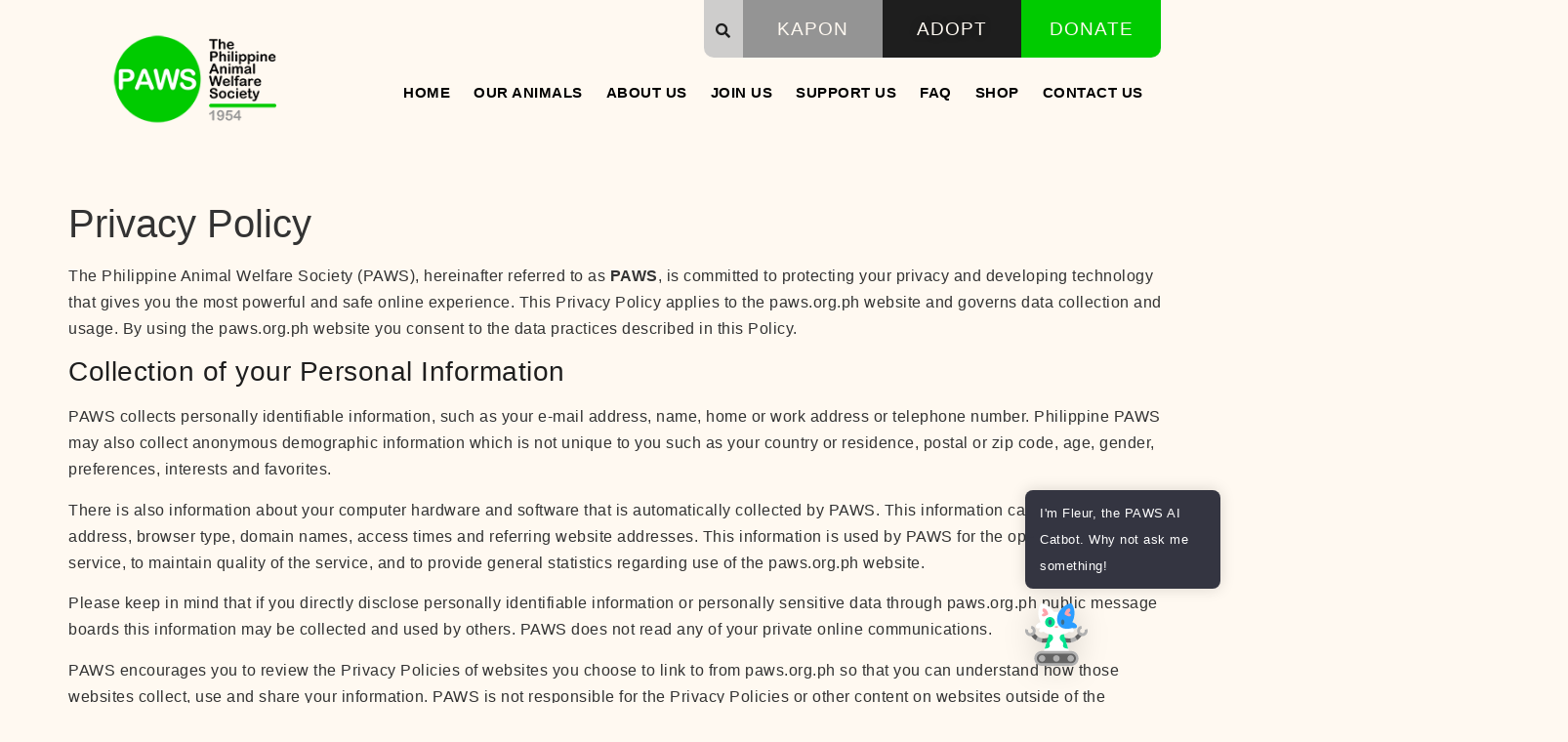

--- FILE ---
content_type: text/html; charset=UTF-8
request_url: https://paws.org.ph/privacy-policy/
body_size: 162887
content:
<!doctype html>
<html lang="en-US" prefix="og: https://ogp.me/ns#">
<head>
	<meta charset="UTF-8">
	<meta name="viewport" content="width=device-width, initial-scale=1">
	<link rel="profile" href="https://gmpg.org/xfn/11">
	
            <script data-no-defer="1" data-ezscrex="false" data-cfasync="false" data-pagespeed-no-defer data-cookieconsent="ignore">
                var ctPublicFunctions = {"_ajax_nonce":"75c5b63aa1","_rest_nonce":"f5c27a48c8","_ajax_url":"\/wp-admin\/admin-ajax.php","_rest_url":"https:\/\/paws.org.ph\/wp-json\/","data__cookies_type":"none","data__ajax_type":"rest","data__bot_detector_enabled":"0","data__frontend_data_log_enabled":1,"cookiePrefix":"","wprocket_detected":false,"host_url":"paws.org.ph","text__ee_click_to_select":"Click to select the whole data","text__ee_original_email":"The complete one is","text__ee_got_it":"Got it","text__ee_blocked":"Blocked","text__ee_cannot_connect":"Cannot connect","text__ee_cannot_decode":"Can not decode email. Unknown reason","text__ee_email_decoder":"CleanTalk email decoder","text__ee_wait_for_decoding":"The magic is on the way!","text__ee_decoding_process":"Please wait a few seconds while we decode the contact data."}
            </script>
        
            <script data-no-defer="1" data-ezscrex="false" data-cfasync="false" data-pagespeed-no-defer data-cookieconsent="ignore">
                var ctPublic = {"_ajax_nonce":"75c5b63aa1","settings__forms__check_internal":"0","settings__forms__check_external":"0","settings__forms__force_protection":0,"settings__forms__search_test":"1","settings__forms__wc_add_to_cart":"0","settings__data__bot_detector_enabled":"0","settings__sfw__anti_crawler":0,"blog_home":"https:\/\/paws.org.ph\/","pixel__setting":"3","pixel__enabled":false,"pixel__url":"https:\/\/moderate1-v4.cleantalk.org\/pixel\/f4acfcc0b9857ba77184a0af6cda2b0f.gif","data__email_check_before_post":"1","data__email_check_exist_post":0,"data__cookies_type":"none","data__key_is_ok":true,"data__visible_fields_required":true,"wl_brandname":"Anti-Spam by CleanTalk","wl_brandname_short":"CleanTalk","ct_checkjs_key":1363798827,"emailEncoderPassKey":"c25d5f4d822db2242e272d211889db32","bot_detector_forms_excluded":"W10=","advancedCacheExists":false,"varnishCacheExists":false,"wc_ajax_add_to_cart":true}
            </script>
        
<!-- Search Engine Optimization by Rank Math PRO - https://rankmath.com/ -->
<title>Privacy Policy &bull; The Philippine Animal Welfare Society</title>
<meta name="description" content="The Philippine Animal Welfare Society (PAWS), hereinafter referred to as PAWS, is committed to protecting your privacy and developing technology that gives"/>
<meta name="robots" content="follow, index, max-snippet:-1, max-video-preview:-1, max-image-preview:large"/>
<link rel="canonical" href="https://paws.org.ph/privacy-policy/" />
<meta property="og:locale" content="en_US" />
<meta property="og:type" content="article" />
<meta property="og:title" content="Privacy Policy &bull; The Philippine Animal Welfare Society" />
<meta property="og:description" content="The Philippine Animal Welfare Society (PAWS), hereinafter referred to as PAWS, is committed to protecting your privacy and developing technology that gives" />
<meta property="og:url" content="https://paws.org.ph/privacy-policy/" />
<meta property="og:site_name" content="The Philippine Animal Welfare Society" />
<meta property="og:updated_time" content="2022-12-17T01:38:13+08:00" />
<meta property="og:image" content="https://paws.org.ph/wp-content/uploads/2022/12/FB-Link-Preview.jpg" />
<meta property="og:image:secure_url" content="https://paws.org.ph/wp-content/uploads/2022/12/FB-Link-Preview.jpg" />
<meta property="og:image:width" content="1200" />
<meta property="og:image:height" content="630" />
<meta property="og:image:alt" content="Privacy Policy" />
<meta property="og:image:type" content="image/jpeg" />
<meta property="article:published_time" content="2022-01-13T21:51:15+08:00" />
<meta property="article:modified_time" content="2022-12-17T01:38:13+08:00" />
<meta name="twitter:card" content="summary_large_image" />
<meta name="twitter:title" content="Privacy Policy &bull; The Philippine Animal Welfare Society" />
<meta name="twitter:description" content="The Philippine Animal Welfare Society (PAWS), hereinafter referred to as PAWS, is committed to protecting your privacy and developing technology that gives" />
<meta name="twitter:image" content="https://paws.org.ph/wp-content/uploads/2022/12/FB-Link-Preview.jpg" />
<meta name="twitter:label1" content="Time to read" />
<meta name="twitter:data1" content="5 minutes" />
<script type="application/ld+json" class="rank-math-schema-pro">{"@context":"https://schema.org","@graph":[{"@type":["AnimalShelter","Organization"],"@id":"https://paws.org.ph/#organization","name":"The Philippine Animal Welfare Society","url":"https://paws.org.ph","logo":{"@type":"ImageObject","@id":"https://paws.org.ph/#logo","url":"https://paws.org.ph/wp-content/uploads/2022/01/PAWS-New-Logo.png","contentUrl":"https://paws.org.ph/wp-content/uploads/2022/01/PAWS-New-Logo.png","caption":"The Philippine Animal Welfare Society","inLanguage":"en-US","width":"200","height":"112"},"openingHours":["Monday,Tuesday,Wednesday,Thursday,Friday,Saturday,Sunday 09:00-17:00"],"image":{"@id":"https://paws.org.ph/#logo"}},{"@type":"WebSite","@id":"https://paws.org.ph/#website","url":"https://paws.org.ph","name":"The Philippine Animal Welfare Society","alternateName":"PAWS","publisher":{"@id":"https://paws.org.ph/#organization"},"inLanguage":"en-US"},{"@type":"ImageObject","@id":"https://paws.org.ph/wp-content/uploads/2022/12/FB-Link-Preview.jpg","url":"https://paws.org.ph/wp-content/uploads/2022/12/FB-Link-Preview.jpg","width":"1200","height":"630","inLanguage":"en-US"},{"@type":"WebPage","@id":"https://paws.org.ph/privacy-policy/#webpage","url":"https://paws.org.ph/privacy-policy/","name":"Privacy Policy &bull; The Philippine Animal Welfare Society","datePublished":"2022-01-13T21:51:15+08:00","dateModified":"2022-12-17T01:38:13+08:00","isPartOf":{"@id":"https://paws.org.ph/#website"},"primaryImageOfPage":{"@id":"https://paws.org.ph/wp-content/uploads/2022/12/FB-Link-Preview.jpg"},"inLanguage":"en-US"},{"@type":"Person","@id":"https://paws.org.ph/author/wjy76jng9ar3q1/","name":"Tony Gavin","url":"https://paws.org.ph/author/wjy76jng9ar3q1/","image":{"@type":"ImageObject","@id":"https://secure.gravatar.com/avatar/3646a091460f5ce1d61e9865f09a8fd67e53511cf1c168d35f9e7d35b18ce3c6?s=96&amp;d=mm&amp;r=g","url":"https://secure.gravatar.com/avatar/3646a091460f5ce1d61e9865f09a8fd67e53511cf1c168d35f9e7d35b18ce3c6?s=96&amp;d=mm&amp;r=g","caption":"Tony Gavin","inLanguage":"en-US"},"worksFor":{"@id":"https://paws.org.ph/#organization"}},{"@type":"Article","headline":"Privacy Policy &bull; The Philippine Animal Welfare Society","datePublished":"2022-01-13T21:51:15+08:00","dateModified":"2022-12-17T01:38:13+08:00","author":{"@id":"https://paws.org.ph/author/wjy76jng9ar3q1/","name":"Tony Gavin"},"publisher":{"@id":"https://paws.org.ph/#organization"},"description":"The Philippine Animal Welfare Society (PAWS), hereinafter referred to as PAWS, is committed to protecting your privacy and developing technology that gives","name":"Privacy Policy &bull; The Philippine Animal Welfare Society","@id":"https://paws.org.ph/privacy-policy/#richSnippet","isPartOf":{"@id":"https://paws.org.ph/privacy-policy/#webpage"},"image":{"@id":"https://paws.org.ph/wp-content/uploads/2022/12/FB-Link-Preview.jpg"},"inLanguage":"en-US","mainEntityOfPage":{"@id":"https://paws.org.ph/privacy-policy/#webpage"}}]}</script>
<!-- /Rank Math WordPress SEO plugin -->

<link rel="alternate" type="application/rss+xml" title="The Philippine Animal Welfare Society &raquo; Feed" href="https://paws.org.ph/feed/" />
<link rel="alternate" type="application/rss+xml" title="The Philippine Animal Welfare Society &raquo; Comments Feed" href="https://paws.org.ph/comments/feed/" />
<link rel="alternate" type="application/rss+xml" title="The Philippine Animal Welfare Society &raquo; Privacy Policy Comments Feed" href="https://paws.org.ph/privacy-policy/feed/" />
<link rel="alternate" title="oEmbed (JSON)" type="application/json+oembed" href="https://paws.org.ph/wp-json/oembed/1.0/embed?url=https%3A%2F%2Fpaws.org.ph%2Fprivacy-policy%2F" />
<link rel="alternate" title="oEmbed (XML)" type="text/xml+oembed" href="https://paws.org.ph/wp-json/oembed/1.0/embed?url=https%3A%2F%2Fpaws.org.ph%2Fprivacy-policy%2F&#038;format=xml" />
<style id='wp-img-auto-sizes-contain-inline-css'>
img:is([sizes=auto i],[sizes^="auto," i]){contain-intrinsic-size:3000px 1500px}
/*# sourceURL=wp-img-auto-sizes-contain-inline-css */
</style>
<link rel='stylesheet' id='ga_appointments_calendar_css-css' href='https://paws.org.ph/wp-content/plugins/gappointments/assets/calendar.css?ver=1.2.6' media='all' />
<link rel='stylesheet' id='ga_appointments_schedule_css-css' href='https://paws.org.ph/wp-content/plugins/gappointments/assets/schedule.css?ver=1.2.6' media='all' />
<link rel='stylesheet' id='ga_appointments_calendar_css_grid-css' href='https://paws.org.ph/wp-content/plugins/gappointments/assets/grid.css?ver=1.2.6' media='all' />
<link rel='stylesheet' id='dashicons-css' href='https://paws.org.ph/wp-includes/css/dashicons.min.css?ver=6.9' media='all' />
<link rel='stylesheet' id='ga-font-awesome-css' href='https://paws.org.ph/wp-content/plugins/gappointments/assets/font-awesome.min.css?ver=1.2.6' media='all' />
<style id='wp-emoji-styles-inline-css'>

	img.wp-smiley, img.emoji {
		display: inline !important;
		border: none !important;
		box-shadow: none !important;
		height: 1em !important;
		width: 1em !important;
		margin: 0 0.07em !important;
		vertical-align: -0.1em !important;
		background: none !important;
		padding: 0 !important;
	}
/*# sourceURL=wp-emoji-styles-inline-css */
</style>
<link rel='stylesheet' id='wp-block-library-css' href='https://paws.org.ph/wp-includes/css/dist/block-library/style.min.css?ver=6.9' media='all' />
<style id='global-styles-inline-css'>
:root{--wp--preset--aspect-ratio--square: 1;--wp--preset--aspect-ratio--4-3: 4/3;--wp--preset--aspect-ratio--3-4: 3/4;--wp--preset--aspect-ratio--3-2: 3/2;--wp--preset--aspect-ratio--2-3: 2/3;--wp--preset--aspect-ratio--16-9: 16/9;--wp--preset--aspect-ratio--9-16: 9/16;--wp--preset--color--black: #000000;--wp--preset--color--cyan-bluish-gray: #abb8c3;--wp--preset--color--white: #ffffff;--wp--preset--color--pale-pink: #f78da7;--wp--preset--color--vivid-red: #cf2e2e;--wp--preset--color--luminous-vivid-orange: #ff6900;--wp--preset--color--luminous-vivid-amber: #fcb900;--wp--preset--color--light-green-cyan: #7bdcb5;--wp--preset--color--vivid-green-cyan: #00d084;--wp--preset--color--pale-cyan-blue: #8ed1fc;--wp--preset--color--vivid-cyan-blue: #0693e3;--wp--preset--color--vivid-purple: #9b51e0;--wp--preset--gradient--vivid-cyan-blue-to-vivid-purple: linear-gradient(135deg,rgb(6,147,227) 0%,rgb(155,81,224) 100%);--wp--preset--gradient--light-green-cyan-to-vivid-green-cyan: linear-gradient(135deg,rgb(122,220,180) 0%,rgb(0,208,130) 100%);--wp--preset--gradient--luminous-vivid-amber-to-luminous-vivid-orange: linear-gradient(135deg,rgb(252,185,0) 0%,rgb(255,105,0) 100%);--wp--preset--gradient--luminous-vivid-orange-to-vivid-red: linear-gradient(135deg,rgb(255,105,0) 0%,rgb(207,46,46) 100%);--wp--preset--gradient--very-light-gray-to-cyan-bluish-gray: linear-gradient(135deg,rgb(238,238,238) 0%,rgb(169,184,195) 100%);--wp--preset--gradient--cool-to-warm-spectrum: linear-gradient(135deg,rgb(74,234,220) 0%,rgb(151,120,209) 20%,rgb(207,42,186) 40%,rgb(238,44,130) 60%,rgb(251,105,98) 80%,rgb(254,248,76) 100%);--wp--preset--gradient--blush-light-purple: linear-gradient(135deg,rgb(255,206,236) 0%,rgb(152,150,240) 100%);--wp--preset--gradient--blush-bordeaux: linear-gradient(135deg,rgb(254,205,165) 0%,rgb(254,45,45) 50%,rgb(107,0,62) 100%);--wp--preset--gradient--luminous-dusk: linear-gradient(135deg,rgb(255,203,112) 0%,rgb(199,81,192) 50%,rgb(65,88,208) 100%);--wp--preset--gradient--pale-ocean: linear-gradient(135deg,rgb(255,245,203) 0%,rgb(182,227,212) 50%,rgb(51,167,181) 100%);--wp--preset--gradient--electric-grass: linear-gradient(135deg,rgb(202,248,128) 0%,rgb(113,206,126) 100%);--wp--preset--gradient--midnight: linear-gradient(135deg,rgb(2,3,129) 0%,rgb(40,116,252) 100%);--wp--preset--font-size--small: 13px;--wp--preset--font-size--medium: 20px;--wp--preset--font-size--large: 36px;--wp--preset--font-size--x-large: 42px;--wp--preset--spacing--20: 0.44rem;--wp--preset--spacing--30: 0.67rem;--wp--preset--spacing--40: 1rem;--wp--preset--spacing--50: 1.5rem;--wp--preset--spacing--60: 2.25rem;--wp--preset--spacing--70: 3.38rem;--wp--preset--spacing--80: 5.06rem;--wp--preset--shadow--natural: 6px 6px 9px rgba(0, 0, 0, 0.2);--wp--preset--shadow--deep: 12px 12px 50px rgba(0, 0, 0, 0.4);--wp--preset--shadow--sharp: 6px 6px 0px rgba(0, 0, 0, 0.2);--wp--preset--shadow--outlined: 6px 6px 0px -3px rgb(255, 255, 255), 6px 6px rgb(0, 0, 0);--wp--preset--shadow--crisp: 6px 6px 0px rgb(0, 0, 0);}:root { --wp--style--global--content-size: 800px;--wp--style--global--wide-size: 1200px; }:where(body) { margin: 0; }.wp-site-blocks > .alignleft { float: left; margin-right: 2em; }.wp-site-blocks > .alignright { float: right; margin-left: 2em; }.wp-site-blocks > .aligncenter { justify-content: center; margin-left: auto; margin-right: auto; }:where(.wp-site-blocks) > * { margin-block-start: 24px; margin-block-end: 0; }:where(.wp-site-blocks) > :first-child { margin-block-start: 0; }:where(.wp-site-blocks) > :last-child { margin-block-end: 0; }:root { --wp--style--block-gap: 24px; }:root :where(.is-layout-flow) > :first-child{margin-block-start: 0;}:root :where(.is-layout-flow) > :last-child{margin-block-end: 0;}:root :where(.is-layout-flow) > *{margin-block-start: 24px;margin-block-end: 0;}:root :where(.is-layout-constrained) > :first-child{margin-block-start: 0;}:root :where(.is-layout-constrained) > :last-child{margin-block-end: 0;}:root :where(.is-layout-constrained) > *{margin-block-start: 24px;margin-block-end: 0;}:root :where(.is-layout-flex){gap: 24px;}:root :where(.is-layout-grid){gap: 24px;}.is-layout-flow > .alignleft{float: left;margin-inline-start: 0;margin-inline-end: 2em;}.is-layout-flow > .alignright{float: right;margin-inline-start: 2em;margin-inline-end: 0;}.is-layout-flow > .aligncenter{margin-left: auto !important;margin-right: auto !important;}.is-layout-constrained > .alignleft{float: left;margin-inline-start: 0;margin-inline-end: 2em;}.is-layout-constrained > .alignright{float: right;margin-inline-start: 2em;margin-inline-end: 0;}.is-layout-constrained > .aligncenter{margin-left: auto !important;margin-right: auto !important;}.is-layout-constrained > :where(:not(.alignleft):not(.alignright):not(.alignfull)){max-width: var(--wp--style--global--content-size);margin-left: auto !important;margin-right: auto !important;}.is-layout-constrained > .alignwide{max-width: var(--wp--style--global--wide-size);}body .is-layout-flex{display: flex;}.is-layout-flex{flex-wrap: wrap;align-items: center;}.is-layout-flex > :is(*, div){margin: 0;}body .is-layout-grid{display: grid;}.is-layout-grid > :is(*, div){margin: 0;}body{padding-top: 0px;padding-right: 0px;padding-bottom: 0px;padding-left: 0px;}a:where(:not(.wp-element-button)){text-decoration: underline;}:root :where(.wp-element-button, .wp-block-button__link){background-color: #32373c;border-width: 0;color: #fff;font-family: inherit;font-size: inherit;font-style: inherit;font-weight: inherit;letter-spacing: inherit;line-height: inherit;padding-top: calc(0.667em + 2px);padding-right: calc(1.333em + 2px);padding-bottom: calc(0.667em + 2px);padding-left: calc(1.333em + 2px);text-decoration: none;text-transform: inherit;}.has-black-color{color: var(--wp--preset--color--black) !important;}.has-cyan-bluish-gray-color{color: var(--wp--preset--color--cyan-bluish-gray) !important;}.has-white-color{color: var(--wp--preset--color--white) !important;}.has-pale-pink-color{color: var(--wp--preset--color--pale-pink) !important;}.has-vivid-red-color{color: var(--wp--preset--color--vivid-red) !important;}.has-luminous-vivid-orange-color{color: var(--wp--preset--color--luminous-vivid-orange) !important;}.has-luminous-vivid-amber-color{color: var(--wp--preset--color--luminous-vivid-amber) !important;}.has-light-green-cyan-color{color: var(--wp--preset--color--light-green-cyan) !important;}.has-vivid-green-cyan-color{color: var(--wp--preset--color--vivid-green-cyan) !important;}.has-pale-cyan-blue-color{color: var(--wp--preset--color--pale-cyan-blue) !important;}.has-vivid-cyan-blue-color{color: var(--wp--preset--color--vivid-cyan-blue) !important;}.has-vivid-purple-color{color: var(--wp--preset--color--vivid-purple) !important;}.has-black-background-color{background-color: var(--wp--preset--color--black) !important;}.has-cyan-bluish-gray-background-color{background-color: var(--wp--preset--color--cyan-bluish-gray) !important;}.has-white-background-color{background-color: var(--wp--preset--color--white) !important;}.has-pale-pink-background-color{background-color: var(--wp--preset--color--pale-pink) !important;}.has-vivid-red-background-color{background-color: var(--wp--preset--color--vivid-red) !important;}.has-luminous-vivid-orange-background-color{background-color: var(--wp--preset--color--luminous-vivid-orange) !important;}.has-luminous-vivid-amber-background-color{background-color: var(--wp--preset--color--luminous-vivid-amber) !important;}.has-light-green-cyan-background-color{background-color: var(--wp--preset--color--light-green-cyan) !important;}.has-vivid-green-cyan-background-color{background-color: var(--wp--preset--color--vivid-green-cyan) !important;}.has-pale-cyan-blue-background-color{background-color: var(--wp--preset--color--pale-cyan-blue) !important;}.has-vivid-cyan-blue-background-color{background-color: var(--wp--preset--color--vivid-cyan-blue) !important;}.has-vivid-purple-background-color{background-color: var(--wp--preset--color--vivid-purple) !important;}.has-black-border-color{border-color: var(--wp--preset--color--black) !important;}.has-cyan-bluish-gray-border-color{border-color: var(--wp--preset--color--cyan-bluish-gray) !important;}.has-white-border-color{border-color: var(--wp--preset--color--white) !important;}.has-pale-pink-border-color{border-color: var(--wp--preset--color--pale-pink) !important;}.has-vivid-red-border-color{border-color: var(--wp--preset--color--vivid-red) !important;}.has-luminous-vivid-orange-border-color{border-color: var(--wp--preset--color--luminous-vivid-orange) !important;}.has-luminous-vivid-amber-border-color{border-color: var(--wp--preset--color--luminous-vivid-amber) !important;}.has-light-green-cyan-border-color{border-color: var(--wp--preset--color--light-green-cyan) !important;}.has-vivid-green-cyan-border-color{border-color: var(--wp--preset--color--vivid-green-cyan) !important;}.has-pale-cyan-blue-border-color{border-color: var(--wp--preset--color--pale-cyan-blue) !important;}.has-vivid-cyan-blue-border-color{border-color: var(--wp--preset--color--vivid-cyan-blue) !important;}.has-vivid-purple-border-color{border-color: var(--wp--preset--color--vivid-purple) !important;}.has-vivid-cyan-blue-to-vivid-purple-gradient-background{background: var(--wp--preset--gradient--vivid-cyan-blue-to-vivid-purple) !important;}.has-light-green-cyan-to-vivid-green-cyan-gradient-background{background: var(--wp--preset--gradient--light-green-cyan-to-vivid-green-cyan) !important;}.has-luminous-vivid-amber-to-luminous-vivid-orange-gradient-background{background: var(--wp--preset--gradient--luminous-vivid-amber-to-luminous-vivid-orange) !important;}.has-luminous-vivid-orange-to-vivid-red-gradient-background{background: var(--wp--preset--gradient--luminous-vivid-orange-to-vivid-red) !important;}.has-very-light-gray-to-cyan-bluish-gray-gradient-background{background: var(--wp--preset--gradient--very-light-gray-to-cyan-bluish-gray) !important;}.has-cool-to-warm-spectrum-gradient-background{background: var(--wp--preset--gradient--cool-to-warm-spectrum) !important;}.has-blush-light-purple-gradient-background{background: var(--wp--preset--gradient--blush-light-purple) !important;}.has-blush-bordeaux-gradient-background{background: var(--wp--preset--gradient--blush-bordeaux) !important;}.has-luminous-dusk-gradient-background{background: var(--wp--preset--gradient--luminous-dusk) !important;}.has-pale-ocean-gradient-background{background: var(--wp--preset--gradient--pale-ocean) !important;}.has-electric-grass-gradient-background{background: var(--wp--preset--gradient--electric-grass) !important;}.has-midnight-gradient-background{background: var(--wp--preset--gradient--midnight) !important;}.has-small-font-size{font-size: var(--wp--preset--font-size--small) !important;}.has-medium-font-size{font-size: var(--wp--preset--font-size--medium) !important;}.has-large-font-size{font-size: var(--wp--preset--font-size--large) !important;}.has-x-large-font-size{font-size: var(--wp--preset--font-size--x-large) !important;}
:root :where(.wp-block-pullquote){font-size: 1.5em;line-height: 1.6;}
/*# sourceURL=global-styles-inline-css */
</style>
<link rel='stylesheet' id='cleantalk-public-css-css' href='https://paws.org.ph/wp-content/plugins/cleantalk-spam-protect/css/cleantalk-public.min.css?ver=6.71.1_1769429653' media='all' />
<link rel='stylesheet' id='cleantalk-email-decoder-css-css' href='https://paws.org.ph/wp-content/plugins/cleantalk-spam-protect/css/cleantalk-email-decoder.min.css?ver=6.71.1_1769429653' media='all' />
<link rel='stylesheet' id='woocommerce-layout-css' href='https://paws.org.ph/wp-content/plugins/woocommerce/assets/css/woocommerce-layout.css?ver=10.4.3' media='all' />
<link rel='stylesheet' id='woocommerce-smallscreen-css' href='https://paws.org.ph/wp-content/plugins/woocommerce/assets/css/woocommerce-smallscreen.css?ver=10.4.3' media='only screen and (max-width: 768px)' />
<link rel='stylesheet' id='woocommerce-general-css' href='https://paws.org.ph/wp-content/plugins/woocommerce/assets/css/woocommerce.css?ver=10.4.3' media='all' />
<style id='woocommerce-inline-inline-css'>
.woocommerce form .form-row .required { visibility: visible; }
/*# sourceURL=woocommerce-inline-inline-css */
</style>
<link rel='stylesheet' id='mwai_chatbot_theme_chatgpt-css' href='https://paws.org.ph/wp-content/plugins/ai-engine-pro/themes/chatgpt.css?ver=1769349276' media='all' />
<link rel='stylesheet' id='hello-elementor-css' href='https://paws.org.ph/wp-content/themes/hello-elementor/assets/css/reset.css?ver=3.4.6' media='all' />
<link rel='stylesheet' id='hello-elementor-theme-style-css' href='https://paws.org.ph/wp-content/themes/hello-elementor/assets/css/theme.css?ver=3.4.6' media='all' />
<link rel='stylesheet' id='hello-elementor-header-footer-css' href='https://paws.org.ph/wp-content/themes/hello-elementor/assets/css/header-footer.css?ver=3.4.6' media='all' />
<link rel='stylesheet' id='elementor-frontend-css' href='https://paws.org.ph/wp-content/plugins/elementor/assets/css/frontend.min.css?ver=3.34.2' media='all' />
<link rel='stylesheet' id='elementor-post-454-css' href='https://paws.org.ph/wp-content/uploads/elementor/css/post-454.css?ver=1769429733' media='all' />
<link rel='stylesheet' id='widget-search-form-css' href='https://paws.org.ph/wp-content/plugins/elementor-pro-3.34.1_activated/assets/css/widget-search-form.min.css?ver=3.34.1' media='all' />
<link rel='stylesheet' id='elementor-icons-shared-0-css' href='https://paws.org.ph/wp-content/plugins/elementor/assets/lib/font-awesome/css/fontawesome.min.css?ver=5.15.3' media='all' />
<link rel='stylesheet' id='elementor-icons-fa-solid-css' href='https://paws.org.ph/wp-content/plugins/elementor/assets/lib/font-awesome/css/solid.min.css?ver=5.15.3' media='all' />
<link rel='stylesheet' id='e-sticky-css' href='https://paws.org.ph/wp-content/plugins/elementor-pro-3.34.1_activated/assets/css/modules/sticky.min.css?ver=3.34.1' media='all' />
<link rel='stylesheet' id='widget-image-css' href='https://paws.org.ph/wp-content/plugins/elementor/assets/css/widget-image.min.css?ver=3.34.2' media='all' />
<link rel='stylesheet' id='widget-divider-css' href='https://paws.org.ph/wp-content/plugins/elementor/assets/css/widget-divider.min.css?ver=3.34.2' media='all' />
<link rel='stylesheet' id='widget-heading-css' href='https://paws.org.ph/wp-content/plugins/elementor/assets/css/widget-heading.min.css?ver=3.34.2' media='all' />
<link rel='stylesheet' id='e-animation-grow-css' href='https://paws.org.ph/wp-content/plugins/elementor/assets/lib/animations/styles/e-animation-grow.min.css?ver=3.34.2' media='all' />
<link rel='stylesheet' id='widget-social-icons-css' href='https://paws.org.ph/wp-content/plugins/elementor/assets/css/widget-social-icons.min.css?ver=3.34.2' media='all' />
<link rel='stylesheet' id='e-apple-webkit-css' href='https://paws.org.ph/wp-content/plugins/elementor/assets/css/conditionals/apple-webkit.min.css?ver=3.34.2' media='all' />
<link rel='stylesheet' id='widget-nav-menu-css' href='https://paws.org.ph/wp-content/plugins/elementor-pro-3.34.1_activated/assets/css/widget-nav-menu.min.css?ver=3.34.1' media='all' />
<link rel='stylesheet' id='e-popup-css' href='https://paws.org.ph/wp-content/plugins/elementor-pro-3.34.1_activated/assets/css/conditionals/popup.min.css?ver=3.34.1' media='all' />
<link rel='stylesheet' id='elementor-icons-css' href='https://paws.org.ph/wp-content/plugins/elementor/assets/lib/eicons/css/elementor-icons.min.css?ver=5.46.0' media='all' />
<link rel='stylesheet' id='uael-frontend-css' href='https://paws.org.ph/wp-content/plugins/ultimate-elementor/assets/min-css/uael-frontend.min.css?ver=1.42.3' media='all' />
<link rel='stylesheet' id='uael-teammember-social-icons-css' href='https://paws.org.ph/wp-content/plugins/elementor/assets/css/widget-social-icons.min.css?ver=3.24.0' media='all' />
<link rel='stylesheet' id='uael-social-share-icons-brands-css' href='https://paws.org.ph/wp-content/plugins/elementor/assets/lib/font-awesome/css/brands.css?ver=5.15.3' media='all' />
<link rel='stylesheet' id='uael-social-share-icons-fontawesome-css' href='https://paws.org.ph/wp-content/plugins/elementor/assets/lib/font-awesome/css/fontawesome.css?ver=5.15.3' media='all' />
<link rel='stylesheet' id='uael-nav-menu-icons-css' href='https://paws.org.ph/wp-content/plugins/elementor/assets/lib/font-awesome/css/solid.css?ver=5.15.3' media='all' />
<link rel='stylesheet' id='elementor-post-474-css' href='https://paws.org.ph/wp-content/uploads/elementor/css/post-474.css?ver=1769429733' media='all' />
<link rel='stylesheet' id='elementor-post-28-css' href='https://paws.org.ph/wp-content/uploads/elementor/css/post-28.css?ver=1769429733' media='all' />
<link rel='stylesheet' id='elementor-post-8920-css' href='https://paws.org.ph/wp-content/uploads/elementor/css/post-8920.css?ver=1769429733' media='all' />
<link rel='stylesheet' id='hello-elementor-child-style-css' href='https://paws.org.ph/wp-content/themes/hello-theme-child-master/style.css?ver=2.0.0' media='all' />
<link rel='stylesheet' id='elementor-icons-fa-regular-css' href='https://paws.org.ph/wp-content/plugins/elementor/assets/lib/font-awesome/css/regular.min.css?ver=5.15.3' media='all' />
<link rel='stylesheet' id='elementor-icons-fa-brands-css' href='https://paws.org.ph/wp-content/plugins/elementor/assets/lib/font-awesome/css/brands.min.css?ver=5.15.3' media='all' />
<script src="https://paws.org.ph/wp-includes/js/jquery/jquery.min.js?ver=3.7.1" id="jquery-core-js"></script>
<script src="https://paws.org.ph/wp-includes/js/jquery/jquery-migrate.min.js?ver=3.4.1" id="jquery-migrate-js"></script>
<script src="https://paws.org.ph/wp-content/plugins/gravityforms/js/chosen.jquery.min.js?ver=2.9.26" id="gform_chosen-js"></script>
<script src="https://paws.org.ph/wp-content/plugins/cleantalk-spam-protect/js/apbct-public-bundle_gathering.min.js?ver=6.71.1_1769429654" id="apbct-public-bundle_gathering.min-js-js"></script>
<script src="https://paws.org.ph/wp-content/plugins/woocommerce/assets/js/jquery-blockui/jquery.blockUI.min.js?ver=2.7.0-wc.10.4.3" id="wc-jquery-blockui-js" defer data-wp-strategy="defer"></script>
<script id="wc-add-to-cart-js-extra">
var wc_add_to_cart_params = {"ajax_url":"/wp-admin/admin-ajax.php","wc_ajax_url":"/?wc-ajax=%%endpoint%%","i18n_view_cart":"View cart","cart_url":"https://paws.org.ph/cart/","is_cart":"","cart_redirect_after_add":"no"};
//# sourceURL=wc-add-to-cart-js-extra
</script>
<script src="https://paws.org.ph/wp-content/plugins/woocommerce/assets/js/frontend/add-to-cart.min.js?ver=10.4.3" id="wc-add-to-cart-js" defer data-wp-strategy="defer"></script>
<script src="https://paws.org.ph/wp-content/plugins/woocommerce/assets/js/js-cookie/js.cookie.min.js?ver=2.1.4-wc.10.4.3" id="wc-js-cookie-js" defer data-wp-strategy="defer"></script>
<script id="woocommerce-js-extra">
var woocommerce_params = {"ajax_url":"/wp-admin/admin-ajax.php","wc_ajax_url":"/?wc-ajax=%%endpoint%%","i18n_password_show":"Show password","i18n_password_hide":"Hide password"};
//# sourceURL=woocommerce-js-extra
</script>
<script src="https://paws.org.ph/wp-content/plugins/woocommerce/assets/js/frontend/woocommerce.min.js?ver=10.4.3" id="woocommerce-js" defer data-wp-strategy="defer"></script>
<script src="https://paws.org.ph/wp-includes/js/dist/vendor/react.min.js?ver=18.3.1.1" id="react-js"></script>
<script src="https://paws.org.ph/wp-includes/js/dist/vendor/react-dom.min.js?ver=18.3.1.1" id="react-dom-js"></script>
<script src="https://paws.org.ph/wp-includes/js/dist/escape-html.min.js?ver=6561a406d2d232a6fbd2" id="wp-escape-html-js"></script>
<script src="https://paws.org.ph/wp-includes/js/dist/element.min.js?ver=6a582b0c827fa25df3dd" id="wp-element-js"></script>
<script src="https://paws.org.ph/wp-content/plugins/ai-engine-pro/app/chatbot.js?ver=1769349276" id="mwai_chatbot-js"></script>
<link rel="https://api.w.org/" href="https://paws.org.ph/wp-json/" /><link rel="alternate" title="JSON" type="application/json" href="https://paws.org.ph/wp-json/wp/v2/pages/3" /><link rel="EditURI" type="application/rsd+xml" title="RSD" href="https://paws.org.ph/xmlrpc.php?rsd" />
<meta name="generator" content="WordPress 6.9" />
<link rel='shortlink' href='https://paws.org.ph/?p=3' />
<!-- start Simple Custom CSS and JS -->
<style>

.page-header .entry-title {
	margin-top: 75px;
}

</style>
<!-- end Simple Custom CSS and JS -->
<!-- start Simple Custom CSS and JS -->
<style>
.woocommerce #respond input#submit.alt, .woocommerce a.button.alt, .woocommerce button.button.alt, .woocommerce input.button.alt {
	background-color: #00CB00 !important;
}

.woocommerce-message {
	border-top-color: #00CB00;
}

.woocommerce-message::before {
	color: #00CB00;
}

#add_payment_method #payment ul.payment_methods li img, .woocommerce-cart #payment ul.payment_methods li img, .woocommerce-checkout #payment ul.payment_methods li img {
	width: 80px;
}

#add_payment_method #payment ul.payment_methods li, .woocommerce-cart #payment ul.payment_methods li, .woocommerce-checkout #payment ul.payment_methods li {
	line-height:3;
}

.woocommerce a.button {
	background-color: #000000;
	color: #ffffff;	
}

.woocommerce .woocommerce-error .button, .woocommerce .woocommerce-info .button, .woocommerce .woocommerce-message .button, .woocommerce-page .woocommerce-error .button, .woocommerce-page .woocommerce-info .button, .woocommerce-page .woocommerce-message .button {
	display:none !important;
}

.woocommerce-info {
	border-top-color: #00CB00 !important;
}

.woocommerce-info::before {
	color: #00CB00 !important;
}</style>
<!-- end Simple Custom CSS and JS -->
<!-- start Simple Custom CSS and JS -->
<style>

.uael-post__thumbnail img {
	border-radius: 7px;
}

</style>
<!-- end Simple Custom CSS and JS -->
<!-- start Simple Custom CSS and JS -->
<style>
.uael-gf-style .gform_wrapper .gform_body {
	margin-top: 30px;
}

.patient-type {
	padding:30px;
	border: solid 1px #0E1E1E;
	border-radius: 7px;
}

.gform_required_legend {
	font-size: 10pt;
	font-style: italic;
}

.gform_wrapper .gfield_required {
	font-size: 20px !important;
}

.gform_wrapper form .gform_body input:not([type="radio"]):not([type="checkbox"]):not([type="submit"]):not([type="button"]):not([type="image"]):not([type="file"]) {
    border-width: 0px 0px 1px 0px !important;
}
.gform_wrapper.gravity-theme .gf_step_number {
	border: 2px solid #949494 !important;
	color: #1E1E1E !important;
}

.gform_wrapper.gravity-theme .gf_step_completed .gf_step_number:before {
	background: #1E1E1E !important;
	border: 2px solid #1E1E1E !important;
}

.gform_wrapper.gravity-theme .gf_step_active .gf_step_number {
	background: #00CB00 !important;
	color: #ffffff !important;
	border: 2px solid #00CB00 !important;
}

.gsection_title {
	font-size: 20px !important;
	font-weight: 700 !important;
	border-bottom: solid 1px #000000;
}

.elementor-widget-uael-gf-styler .uael-gf-style .gfield_html {
	font-size: 16px !important;
}

.gform_wrapper .gform_body input[type=text] {
    border-width: 0px 0px 1px 0px !important;
}

.gform_wrapper .gform_body input[type=text]:focus {
    outline: 0px solid !important;
}

body .gform_wrapper .gform_body .gform_fields .gfield .ginput_container_email input {    
	border-width: 0px 0px 1px 0px !important;
}

body .gform_wrapper .gform_body .gform_fields .gfield select {    
	border-width: 0px 0px 1px 0px !important;
}

body .gform_wrapper .gform_body .gform_fields .gfield .ginput_container_textarea textarea:focus {
    outline: 0px solid !important;
}

body .gform_wrapper .gform_body .gform_fields .gfield .ginput_container_email input:focus {
    outline: 0px solid !important;
}

body .gform_wrapper .gform_body .gform_fields .gfield_html {
	margin-top: 20px;
}


.elementor-widget-uael-gf-styler .uael-gf-style .gfield_html {
	font-size: 20px;
}

body .gform_wrapper .gform_footer input[type=submit] {
	background: #000000;
	color: #FFF9F1;
	border-radius: 5px;
	border: 1px solid #949494;
	padding: 10px 25px;
}

.gform_wrapper .gfield input::placeholder {
	color: #787878 !important;
	font-size: 10pt;
}

.gform_wrapper textarea::placeholder {
	color: #787878 !important;
	font-size: 10pt;
}

.elementor-widget-uael-gf-styler .uael-gf-style .ginput_container_address label {
	font-size: 10pt !important;
}

.elementor-widget-uael-gf-styler .uael-gf-style .ginput_container select {
	font-size: 10pt !important;
    margin-top: 12px;
}

.gform_wrapper.gravity-theme .ginput_complex {
	margin-top: 3px;
}

.gform_button_select_files {
	background: #FAF4EC;
	color: #000000;
	border-radius: 5px;
	border: 1px solid #000000;
	padding: 10px 25px;
}

.gform_button_select_files:hover {
	background: #FAF4EC;
	color: #00CB00;
	border-radius: 5px;
	border: 1px solid #00CB00;
	padding: 10px 25px;
}

body .gform_wrapper .gform_body .gform_page_footer .gform_next_button {
	background: #FAF4EC;
	color: #000000;
	border-radius: 5px;
	border: 1px solid #000000;
	padding: 10px 25px;
}

body .gform_wrapper .gform_body .gform_page_footer .gform_next_button:hover {
	background: #FAF4EC;
	color: #00CB00;
	border-radius: 5px;
	border: 1px solid #00CB00;
	padding: 10px 25px;
}

body .gform_wrapper .gform_body .gform_page_footer .gform_previous_button {
	background: #FAF4EC;
	color: #000000;
	border-radius: 5px;
	border: 1px solid #000000;
	padding: 10px 25px;
}

body .gform_wrapper .gform_body .gform_page_footer .gform_previous_button:hover {
	background: #FAF4EC;
	color: #00CB00;
	border-radius: 5px;
	border: 1px solid #00CB00;
	padding: 10px 25px;
}

.elementor-widget-uael-gf-styler .uael-gf-style .ginput_container .gform_fileupload_rules {
	font-size: 12px;
	font-style: italic;
}

.gform_wrapper.gravity-theme .field_description_above .gfield_description {
	padding-bottom: 5px !important;
}

.elementor-widget-uael-gf-styler .uael-gf-style .gform_wrapper .gfield .gfield_description {
	font-size: 13px;
	font-style: italic;
}

.dashicons-trash:before {
	color: #00CB00;
}

body .gform_wrapper .gform_body .gform_page_footer .gform_button {
	background: #000000;
	color: #FFF9F1;
	border-radius: 5px;
	border: 1px solid #949494;
	padding: 10px 25px;	
}

.elementor-3086 .elementor-element.elementor-element-36519b1 .uael-gf-style .gform_wrapper div.gform_validation_errors h2 {
	color: #1e1e1e;
}

.gform_wrapper .gform_validation_errors {
	background: #FFF9F1 !important;
	box-shadow: none !important;
}

.gform_wrapper .gfield_validation_message, .gform_wrapper .validation_message {
	background: #FFF9F1 !important;
	border-radius: 5px;
}

.elementor-widget-uael-gf-styler .uael-gf-style .ginput_container select {
	margin-top: 9px !important;
}

.furstdate_time {
	margin-top: 20px;
}</style>
<!-- end Simple Custom CSS and JS -->
	<noscript><style>.woocommerce-product-gallery{ opacity: 1 !important; }</style></noscript>
	<meta name="generator" content="Elementor 3.34.2; features: additional_custom_breakpoints; settings: css_print_method-external, google_font-enabled, font_display-auto">
<!-- Google Tag Manager -->
<script>(function(w,d,s,l,i){w[l]=w[l]||[];w[l].push({'gtm.start':
new Date().getTime(),event:'gtm.js'});var f=d.getElementsByTagName(s)[0],
j=d.createElement(s),dl=l!='dataLayer'?'&l='+l:'';j.async=true;j.src=
'https://www.googletagmanager.com/gtm.js?id='+i+dl;f.parentNode.insertBefore(j,f);
})(window,document,'script','dataLayer','GTM-TNGSHFW');</script>
<!-- End Google Tag Manager -->
<script>
jQuery(document).ready(function(){
setTimeout(function(){
     //var tag_new = jQuery("template").eq(38).attr("id");
     var tag_new = jQuery("template").last().attr("id");
     console.log(tag_new);
     //alert(tag_new);
     jQuery("#" + tag_new).css("display", "none");
     jQuery("#" + tag_new).next().next().css("display", "none");
}, 100);
});
	</script>
		<style>
			.ga_provider_page {
				display: none !important;
			}

			.ga_customer_page {
				display: none !important;
			}

			.ga_appointments_calendar_header,
			.ga_monthly_schedule_wrapper table thead,
			.ga_monthly_schedule_wrapper table thead th {
				background: #000000 !important;
			}

			.ga_wrapper_small .ga_monthly_schedule_wrapper td.selected,
			.ga_wrapper_small .ga_monthly_schedule_wrapper td.day_available:hover {
				color: #000000 !important;
			}

			.ga_wrapper_small .ga_monthly_schedule_wrapper td.day_available:hover span,
			.ga_wrapper_small .ga_monthly_schedule_wrapper td.selected span,
			.ga_wrapper_medium .ga_monthly_schedule_wrapper td.day_available:hover span,
			.ga_wrapper_medium .ga_monthly_schedule_wrapper td.selected span,
			.ga_wrapper_large .ga_monthly_schedule_wrapper td.day_available:hover span,
			.ga_wrapper_large .ga_monthly_schedule_wrapper td.selected span {
				background: #00cb00 !important;
				border: 2px solid #00cb00 !important;
			}

			.ga_wrapper_small .ga_monthly_schedule_wrapper td.ga_today span,
			.ga_wrapper_medium .ga_monthly_schedule_wrapper td.ga_today span,
			.ga_wrapper_large .ga_monthly_schedule_wrapper td.ga_today span {
				border: 2px solid #00cb00 !important;
			}

			#no_time_slots i {
				color: #00cb00 !important;
			}

			.ga_appointments_calendar_header h3,
			.ga_appointments_calendar_header .arrow-left,
			.ga_appointments_calendar_header .arrow-right,
			.ga_monthly_schedule_wrapper thead th {
				color: #ffffff !important;
			}

			.ga_monthly_schedule_wrapper td {
				background: #e8e8e8 !important;
			}

			.ga_monthly_schedule_wrapper.ga_spinner:before {
				background: rgba(250, 250, 250, 0.3) !important;
			}

			.ga_monthly_schedule_wrapper.ga_spinner:after {
				border-color: #00cb00 transparent transparent !important;
			}

			.ga_monthly_schedule_wrapper td {
				border-color: #777777 !important;
			}

			.ga_monthly_schedule_wrapper td {
				color: #000000 !important;
			}

			.ga_wrapper_small .ga_monthly_schedule_wrapper td.selected,
			.ga_wrapper_medium .ga_monthly_schedule_wrapper td.selected,
			.ga_wrapper_large .ga_monthly_schedule_wrapper td.selected {
				color: #ffffff !important;
			}

			.ga_wrapper_small .ga_monthly_schedule_wrapper td.day_available:hover,
			.ga_wrapper_medium .ga_monthly_schedule_wrapper td.day_available:hover,
			.ga_wrapper_large .ga_monthly_schedule_wrapper td.day_available:hover {
				color: #ffffff !important;
			}

			.ga_wrapper_small .ga_monthly_schedule_wrapper td.day_available,
			.ga_wrapper_medium .ga_monthly_schedule_wrapper td.day_available,
			.ga_wrapper_large .ga_monthly_schedule_wrapper td.day_available {
				background: #ffffff !important;
			}

			.ga_monthly_schedule_wrapper td.selected:after {
				border-color: #ffffff transparent transparent transparent !important;
			}

			#gappointments_calendar_slots label.time_slot {
				color: #6D8298 !important;
			}

			.ga_monthly_schedule_wrapper td.calendar_slots {
				background: #e4e8ea !important;
			}

			#gappointments_calendar_slots label.time_selected div {
				background: #00cb00 !important;
			}

			#gappointments_calendar_slots label.time_selected div {
				color: #ffffff !important;
			}

			#gappointments_calendar_slots .calendar_time_slots .slots-title,
			#no_time_slots span {
				color: #333333 !important;
			}


			.ga_monthly_schedule_wrapper td.calendar_slots {
				border: 1px solid rgba(0,0,0,0.03) !important;
			}

			.ajax-spinner-bars>div {
				background-color: #25363F !important;
			}

					</style>

			<style>
				.e-con.e-parent:nth-of-type(n+4):not(.e-lazyloaded):not(.e-no-lazyload),
				.e-con.e-parent:nth-of-type(n+4):not(.e-lazyloaded):not(.e-no-lazyload) * {
					background-image: none !important;
				}
				@media screen and (max-height: 1024px) {
					.e-con.e-parent:nth-of-type(n+3):not(.e-lazyloaded):not(.e-no-lazyload),
					.e-con.e-parent:nth-of-type(n+3):not(.e-lazyloaded):not(.e-no-lazyload) * {
						background-image: none !important;
					}
				}
				@media screen and (max-height: 640px) {
					.e-con.e-parent:nth-of-type(n+2):not(.e-lazyloaded):not(.e-no-lazyload),
					.e-con.e-parent:nth-of-type(n+2):not(.e-lazyloaded):not(.e-no-lazyload) * {
						background-image: none !important;
					}
				}
			</style>
			<link rel="icon" href="https://paws.org.ph/wp-content/uploads/2022/01/cropped-PAWS-Favicon-32x32.png" sizes="32x32" />
<link rel="icon" href="https://paws.org.ph/wp-content/uploads/2022/01/cropped-PAWS-Favicon-192x192.png" sizes="192x192" />
<link rel="apple-touch-icon" href="https://paws.org.ph/wp-content/uploads/2022/01/cropped-PAWS-Favicon-180x180.png" />
<meta name="msapplication-TileImage" content="https://paws.org.ph/wp-content/uploads/2022/01/cropped-PAWS-Favicon-270x270.png" />
</head>
<body class="privacy-policy wp-singular page-template-default page page-id-3 wp-custom-logo wp-embed-responsive wp-theme-hello-elementor wp-child-theme-hello-theme-child-master theme-hello-elementor woocommerce-no-js hello-elementor-default elementor-default elementor-kit-454">

<!-- Google Tag Manager (noscript) -->
<noscript><iframe src="https://www.googletagmanager.com/ns.html?id=GTM-TNGSHFW"
height="0" width="0" style="display:none;visibility:hidden"></iframe></noscript>
<!-- End Google Tag Manager (noscript) -->

<a class="skip-link screen-reader-text" href="#content">Skip to content</a>

		<header data-elementor-type="header" data-elementor-id="474" class="elementor elementor-474 elementor-location-header" data-elementor-post-type="elementor_library">
					<section class="elementor-section elementor-top-section elementor-element elementor-element-f9a5509 elementor-section-full_width elementor-section-stretched elementor-section-height-default elementor-section-height-default" data-id="f9a5509" data-element_type="section" data-settings="{&quot;stretch_section&quot;:&quot;section-stretched&quot;,&quot;sticky&quot;:&quot;top&quot;,&quot;sticky_on&quot;:[&quot;desktop&quot;,&quot;tablet&quot;],&quot;sticky_offset&quot;:0,&quot;sticky_effects_offset&quot;:0,&quot;sticky_anchor_link_offset&quot;:0}">
						<div class="elementor-container elementor-column-gap-default">
					<div class="elementor-column elementor-col-20 elementor-top-column elementor-element elementor-element-353568c" data-id="353568c" data-element_type="column">
			<div class="elementor-widget-wrap">
							</div>
		</div>
				<div class="elementor-column elementor-col-20 elementor-top-column elementor-element elementor-element-ce853e7" data-id="ce853e7" data-element_type="column" data-settings="{&quot;background_background&quot;:&quot;classic&quot;}">
			<div class="elementor-widget-wrap elementor-element-populated">
						<div class="elementor-element elementor-element-c6644c8 elementor-search-form--skin-full_screen elementor-widget elementor-widget-search-form" data-id="c6644c8" data-element_type="widget" data-settings="{&quot;skin&quot;:&quot;full_screen&quot;}" data-widget_type="search-form.default">
				<div class="elementor-widget-container">
							<search role="search">
			<form class="elementor-search-form" action="https://paws.org.ph" method="get">
												<div class="elementor-search-form__toggle" role="button" tabindex="0" aria-label="Search">
					<i aria-hidden="true" class="fas fa-search"></i>				</div>
								<div class="elementor-search-form__container">
					<label class="elementor-screen-only" for="elementor-search-form-c6644c8">Search</label>

					
					<input id="elementor-search-form-c6644c8" placeholder="Search our website" class="elementor-search-form__input" type="search" name="s" value="">
					
					
										<div class="dialog-lightbox-close-button dialog-close-button" role="button" tabindex="0" aria-label="Close this search box.">
						<i aria-hidden="true" class="eicon-close"></i>					</div>
									</div>
			</form>
		</search>
						</div>
				</div>
					</div>
		</div>
				<div class="elementor-column elementor-col-20 elementor-top-column elementor-element elementor-element-124453c" data-id="124453c" data-element_type="column">
			<div class="elementor-widget-wrap elementor-element-populated">
						<div class="elementor-element elementor-element-0047efc elementor-align-justify elementor-widget__width-inherit elementor-widget elementor-widget-button" data-id="0047efc" data-element_type="widget" data-widget_type="button.default">
				<div class="elementor-widget-container">
									<div class="elementor-button-wrapper">
					<a class="elementor-button elementor-button-link elementor-size-sm" href="/spay-neuter/">
						<span class="elementor-button-content-wrapper">
									<span class="elementor-button-text">KAPON</span>
					</span>
					</a>
				</div>
								</div>
				</div>
					</div>
		</div>
				<div class="elementor-column elementor-col-20 elementor-top-column elementor-element elementor-element-a7a13e9" data-id="a7a13e9" data-element_type="column">
			<div class="elementor-widget-wrap elementor-element-populated">
						<div class="elementor-element elementor-element-7feb2fd elementor-align-justify elementor-widget__width-inherit elementor-widget elementor-widget-button" data-id="7feb2fd" data-element_type="widget" data-widget_type="button.default">
				<div class="elementor-widget-container">
									<div class="elementor-button-wrapper">
					<a class="elementor-button elementor-button-link elementor-size-sm" href="/adopt">
						<span class="elementor-button-content-wrapper">
									<span class="elementor-button-text">ADOPT</span>
					</span>
					</a>
				</div>
								</div>
				</div>
					</div>
		</div>
				<div class="elementor-column elementor-col-20 elementor-top-column elementor-element elementor-element-5c5e703" data-id="5c5e703" data-element_type="column">
			<div class="elementor-widget-wrap elementor-element-populated">
						<div class="elementor-element elementor-element-301e3b2 elementor-align-justify elementor-widget__width-inherit elementor-widget elementor-widget-button" data-id="301e3b2" data-element_type="widget" data-widget_type="button.default">
				<div class="elementor-widget-container">
									<div class="elementor-button-wrapper">
					<a class="elementor-button elementor-button-link elementor-size-sm" href="https://donatetopaws.org.ph/">
						<span class="elementor-button-content-wrapper">
									<span class="elementor-button-text">DONATE</span>
					</span>
					</a>
				</div>
								</div>
				</div>
					</div>
		</div>
					</div>
		</section>
				<header class="elementor-section elementor-top-section elementor-element elementor-element-5ae40fcc elementor-section-full_width elementor-section-height-min-height elementor-section-content-bottom elementor-section-height-default elementor-section-items-middle" data-id="5ae40fcc" data-element_type="section" data-settings="{&quot;background_background&quot;:&quot;classic&quot;}">
						<div class="elementor-container elementor-column-gap-no">
					<div class="elementor-column elementor-col-100 elementor-top-column elementor-element elementor-element-5f24769e" data-id="5f24769e" data-element_type="column">
			<div class="elementor-widget-wrap elementor-element-populated">
						<div class="elementor-element elementor-element-7fdb13be elementor-widget__width-auto elementor-widget elementor-widget-theme-site-logo elementor-widget-image" data-id="7fdb13be" data-element_type="widget" data-widget_type="theme-site-logo.default">
				<div class="elementor-widget-container">
											<a href="https://paws.org.ph">
			<img width="200" height="112" src="https://paws.org.ph/wp-content/uploads/2022/01/PAWS-New-Logo.png" class="attachment-full size-full wp-image-109" alt="" />				</a>
											</div>
				</div>
				<div class="elementor-element elementor-element-3c04028 uael-nav-menu__align-justify elementor-widget__width-initial uael-nav-menu__breakpoint-mobile elementor-widget-tablet__width-initial elementor-widget-mobile__width-initial uael-submenu-open-click uael-submenu-icon-arrow uael-link-redirect-child uael-nav-menu-toggle-label-no elementor-widget elementor-widget-uael-nav-menu" data-id="3c04028" data-element_type="widget" data-settings="{&quot;distance_from_menu_mobile&quot;:{&quot;unit&quot;:&quot;px&quot;,&quot;size&quot;:30,&quot;sizes&quot;:[]},&quot;distance_from_menu&quot;:{&quot;unit&quot;:&quot;px&quot;,&quot;size&quot;:&quot;&quot;,&quot;sizes&quot;:[]},&quot;distance_from_menu_tablet&quot;:{&quot;unit&quot;:&quot;px&quot;,&quot;size&quot;:&quot;&quot;,&quot;sizes&quot;:[]}}" data-widget_type="uael-nav-menu.default">
				<div class="elementor-widget-container">
							<div class="uael-nav-menu uael-layout-horizontal uael-nav-menu-layout uael-pointer__underline uael-animation__fade" data-layout="horizontal">
				<div role="button" class="uael-nav-menu__toggle elementor-clickable">
					<span class="screen-reader-text">Main Menu</span>
					<div class="uael-nav-menu-icon">
						<i aria-hidden="true" class="fas fa-align-justify"></i>					</div>
									</div>
										<nav itemscope="itemscope" itemtype="http://schema.org/SiteNavigationElement" class="uael-nav-menu__layout-horizontal uael-nav-menu__submenu-arrow" data-toggle-icon="&lt;i aria-hidden=&quot;true&quot; class=&quot;fas fa-align-justify&quot;&gt;&lt;/i&gt;" data-close-icon="&lt;i aria-hidden=&quot;true&quot; class=&quot;far fa-window-close&quot;&gt;&lt;/i&gt;" data-full-width="">
			 <ul class="uael-nav-menu uael-nav-menu-custom uael-custom-wrapper"><li itemprop="name" class="menu-item menu-item-has-children parent parent-has-no-child elementor-repeater-item-26c0e2d" data-dropdown-width="default" data-dropdown-pos="left"><a href="/" itemprop="url" class='uael-menu-item'>Home<span class='uael-menu-toggle sub-arrow parent-item'><i class='fa'></i></span></a><li itemprop="name" class="menu-item menu-item-has-children parent parent-has-no-child elementor-repeater-item-c4e27ad" data-dropdown-width="default" data-dropdown-pos="left"><a href="/adopt/" itemprop="url" class='uael-menu-item'>Our Animals<span class='uael-menu-toggle sub-arrow parent-item'><i class='fa'></i></span></a><li itemprop="name" class="menu-item menu-item-has-children parent parent-has-no-child elementor-repeater-item-464fdc1" data-dropdown-width="section" data-dropdown-pos=""><div class='uael-has-submenu-container'><a href="#" itemprop="url" class='uael-menu-item'>About Us<span class='uael-menu-toggle sub-arrow parent-item'><i class='fa'></i></span></a></div><ul class='sub-menu parent-do-not-have-template'><div class="menu-item saved-content child elementor-repeater elementor-repeater-item-d90863d">		<div data-elementor-type="section" data-elementor-id="1600" class="elementor elementor-1600 elementor-location-header" data-elementor-post-type="elementor_library">
					<section class="elementor-section elementor-top-section elementor-element elementor-element-4d2b0d1e elementor-section-full_width elementor-section-height-default elementor-section-height-default" data-id="4d2b0d1e" data-element_type="section" data-settings="{&quot;background_background&quot;:&quot;classic&quot;}">
						<div class="elementor-container elementor-column-gap-default">
					<div class="elementor-column elementor-col-100 elementor-top-column elementor-element elementor-element-2f487e76" data-id="2f487e76" data-element_type="column" data-settings="{&quot;background_background&quot;:&quot;classic&quot;}">
			<div class="elementor-widget-wrap elementor-element-populated">
						<section class="elementor-section elementor-inner-section elementor-element elementor-element-9db3a29 elementor-section-content-bottom elementor-section-boxed elementor-section-height-default elementor-section-height-default" data-id="9db3a29" data-element_type="section">
						<div class="elementor-container elementor-column-gap-default">
					<div class="elementor-column elementor-col-33 elementor-inner-column elementor-element elementor-element-7fcb1acd" data-id="7fcb1acd" data-element_type="column">
			<div class="elementor-widget-wrap elementor-element-populated">
						<div class="elementor-element elementor-element-3438e31f elementor-widget elementor-widget-heading" data-id="3438e31f" data-element_type="widget" data-widget_type="heading.default">
				<div class="elementor-widget-container">
					<h4 class="elementor-heading-title elementor-size-default">About paws</h4>				</div>
				</div>
				<div class="elementor-element elementor-element-b712486 elementor-widget elementor-widget-heading" data-id="b712486" data-element_type="widget" data-widget_type="heading.default">
				<div class="elementor-widget-container">
					<h2 class="elementor-heading-title elementor-size-default">People helping animals. <br />Animals helping people.</h2>				</div>
				</div>
					</div>
		</div>
				<div class="elementor-column elementor-col-33 elementor-inner-column elementor-element elementor-element-6781604d" data-id="6781604d" data-element_type="column">
			<div class="elementor-widget-wrap elementor-element-populated">
						<div class="elementor-element elementor-element-6949b3f elementor-widget elementor-widget-text-editor" data-id="6949b3f" data-element_type="widget" data-widget_type="text-editor.default">
				<div class="elementor-widget-container">
									PAWS is a registered non-profit organization which is dedicated to the protection and the promotion of humane treatment of all animals.								</div>
				</div>
					</div>
		</div>
				<div class="elementor-column elementor-col-33 elementor-inner-column elementor-element elementor-element-25ae0506" data-id="25ae0506" data-element_type="column">
			<div class="elementor-widget-wrap elementor-element-populated">
						<div class="elementor-element elementor-element-f396a29 elementor-align-left elementor-tablet-align-justify elementor-widget-tablet__width-inherit elementor-widget elementor-widget-button" data-id="f396a29" data-element_type="widget" data-widget_type="button.default">
				<div class="elementor-widget-container">
									<div class="elementor-button-wrapper">
					<a class="elementor-button elementor-button-link elementor-size-sm elementor-animation-grow" href="/about">
						<span class="elementor-button-content-wrapper">
									<span class="elementor-button-text">Learn more about us</span>
					</span>
					</a>
				</div>
								</div>
				</div>
				<div class="elementor-element elementor-element-6f947ebe elementor-align-left elementor-mobile-align-left elementor-widget elementor-widget-button" data-id="6f947ebe" data-element_type="widget" data-widget_type="button.default">
				<div class="elementor-widget-container">
									<div class="elementor-button-wrapper">
					<a class="elementor-button elementor-button-link elementor-size-sm elementor-animation-grow" href="/downloads/ra8485_as_amended_by_ra10631.pdf" target="_blank">
						<span class="elementor-button-content-wrapper">
						<span class="elementor-button-icon">
				<i aria-hidden="true" class="fas fa-file-alt"></i>			</span>
									<span class="elementor-button-text">The Animal Welfare Act of 1998 </span>
					</span>
					</a>
				</div>
								</div>
				</div>
				<div class="elementor-element elementor-element-3d540898 elementor-align-left elementor-mobile-align-left elementor-widget elementor-widget-button" data-id="3d540898" data-element_type="widget" data-widget_type="button.default">
				<div class="elementor-widget-container">
									<div class="elementor-button-wrapper">
					<a class="elementor-button elementor-button-link elementor-size-sm elementor-animation-grow" href="/downloads/ra9482_anti_rabies_act_of_2007.pdf" target="_blank">
						<span class="elementor-button-content-wrapper">
						<span class="elementor-button-icon">
				<i aria-hidden="true" class="fas fa-file-alt"></i>			</span>
									<span class="elementor-button-text">The Anti-Rabies Act of 2007</span>
					</span>
					</a>
				</div>
								</div>
				</div>
					</div>
		</div>
					</div>
		</section>
				<section class="elementor-section elementor-inner-section elementor-element elementor-element-1ef8c714 elementor-section-boxed elementor-section-height-default elementor-section-height-default" data-id="1ef8c714" data-element_type="section">
						<div class="elementor-container elementor-column-gap-default">
					<div class="elementor-column elementor-col-33 elementor-inner-column elementor-element elementor-element-6db350d6" data-id="6db350d6" data-element_type="column" data-settings="{&quot;background_background&quot;:&quot;classic&quot;}">
			<div class="elementor-widget-wrap elementor-element-populated">
						<div class="elementor-element elementor-element-273db771 elementor-align-left elementor-widget elementor-widget-button" data-id="273db771" data-element_type="widget" data-widget_type="button.default">
				<div class="elementor-widget-container">
									<div class="elementor-button-wrapper">
					<a class="elementor-button elementor-button-link elementor-size-sm elementor-animation-grow" href="/stand">
						<span class="elementor-button-content-wrapper">
						<span class="elementor-button-icon">
				<i aria-hidden="true" class="fas fa-chevron-right"></i>			</span>
									<span class="elementor-button-text">Our Stand</span>
					</span>
					</a>
				</div>
								</div>
				</div>
				<div class="elementor-element elementor-element-160d1f88 elementor-widget elementor-widget-text-editor" data-id="160d1f88" data-element_type="widget" data-widget_type="text-editor.default">
				<div class="elementor-widget-container">
									<p>PAWS takes a firm stand on matters relating to animal welfare, and continues to lobby for better laws to ensure humane treatment of all animals.</p>								</div>
				</div>
					</div>
		</div>
				<div class="elementor-column elementor-col-33 elementor-inner-column elementor-element elementor-element-3a3b92b2" data-id="3a3b92b2" data-element_type="column" data-settings="{&quot;background_background&quot;:&quot;classic&quot;}">
			<div class="elementor-widget-wrap elementor-element-populated">
						<div class="elementor-element elementor-element-524cf300 elementor-align-left elementor-widget elementor-widget-button" data-id="524cf300" data-element_type="widget" data-widget_type="button.default">
				<div class="elementor-widget-container">
									<div class="elementor-button-wrapper">
					<a class="elementor-button elementor-button-link elementor-size-sm elementor-animation-grow" href="/programs">
						<span class="elementor-button-content-wrapper">
						<span class="elementor-button-icon">
				<i aria-hidden="true" class="fas fa-chevron-right"></i>			</span>
									<span class="elementor-button-text">Our Programs</span>
					</span>
					</a>
				</div>
								</div>
				</div>
				<div class="elementor-element elementor-element-47f5eabd elementor-widget elementor-widget-text-editor" data-id="47f5eabd" data-element_type="widget" data-widget_type="text-editor.default">
				<div class="elementor-widget-container">
									PAWS has developed programs designed to promote humane treatment of all animals. Contact us to learn how to participate in these programs.								</div>
				</div>
					</div>
		</div>
				<div class="elementor-column elementor-col-33 elementor-inner-column elementor-element elementor-element-6797a0e4" data-id="6797a0e4" data-element_type="column" data-settings="{&quot;background_background&quot;:&quot;classic&quot;}">
			<div class="elementor-widget-wrap elementor-element-populated">
						<div class="elementor-element elementor-element-5fe894c8 elementor-align-left elementor-widget elementor-widget-button" data-id="5fe894c8" data-element_type="widget" data-widget_type="button.default">
				<div class="elementor-widget-container">
									<div class="elementor-button-wrapper">
					<a class="elementor-button elementor-button-link elementor-size-sm elementor-animation-grow" href="/campaigns">
						<span class="elementor-button-content-wrapper">
						<span class="elementor-button-icon">
				<i aria-hidden="true" class="fas fa-chevron-right"></i>			</span>
									<span class="elementor-button-text">Our Campaigns</span>
					</span>
					</a>
				</div>
								</div>
				</div>
				<div class="elementor-element elementor-element-7847d969 elementor-widget elementor-widget-text-editor" data-id="7847d969" data-element_type="widget" data-widget_type="text-editor.default">
				<div class="elementor-widget-container">
									<p>In an effort to educate the Filipino people on responsible pet ownership, PAWS engages the advertising media with the help of its passionate supporters.</p>								</div>
				</div>
					</div>
		</div>
					</div>
		</section>
					</div>
		</div>
					</div>
		</section>
				</div>
		</div></ul></li><li itemprop="name" class="menu-item menu-item-has-children parent parent-has-no-child elementor-repeater-item-d45ec85" data-dropdown-width="section" data-dropdown-pos=""><div class='uael-has-submenu-container'><a href="#" itemprop="url" class='uael-menu-item'>Join Us<span class='uael-menu-toggle sub-arrow parent-item'><i class='fa'></i></span></a></div><ul class='sub-menu parent-do-not-have-template'><div class="menu-item saved-content child elementor-repeater elementor-repeater-item-cae9cc9">		<div data-elementor-type="section" data-elementor-id="1740" class="elementor elementor-1740 elementor-location-header" data-elementor-post-type="elementor_library">
					<section class="elementor-section elementor-top-section elementor-element elementor-element-2a9c6fc elementor-section-full_width elementor-section-height-default elementor-section-height-default" data-id="2a9c6fc" data-element_type="section" data-settings="{&quot;background_background&quot;:&quot;classic&quot;}">
						<div class="elementor-container elementor-column-gap-default">
					<div class="elementor-column elementor-col-100 elementor-top-column elementor-element elementor-element-644f29a" data-id="644f29a" data-element_type="column">
			<div class="elementor-widget-wrap elementor-element-populated">
						<section class="elementor-section elementor-inner-section elementor-element elementor-element-d173f94 elementor-section-boxed elementor-section-height-default elementor-section-height-default" data-id="d173f94" data-element_type="section">
						<div class="elementor-container elementor-column-gap-default">
					<div class="elementor-column elementor-col-33 elementor-inner-column elementor-element elementor-element-ce52ea7" data-id="ce52ea7" data-element_type="column" data-settings="{&quot;background_background&quot;:&quot;classic&quot;}">
			<div class="elementor-widget-wrap elementor-element-populated">
						<div class="elementor-element elementor-element-8b231d2 elementor-widget elementor-widget-image" data-id="8b231d2" data-element_type="widget" data-widget_type="image.default">
				<div class="elementor-widget-container">
															<img fetchpriority="high" width="1000" height="750" src="https://paws.org.ph/wp-content/uploads/2022/06/Dog-Volunteers.jpg" class="attachment-full size-full wp-image-1743" alt="" srcset="https://paws.org.ph/wp-content/uploads/2022/06/Dog-Volunteers.jpg 1000w, https://paws.org.ph/wp-content/uploads/2022/06/Dog-Volunteers-600x450.jpg 600w, https://paws.org.ph/wp-content/uploads/2022/06/Dog-Volunteers-300x225.jpg 300w, https://paws.org.ph/wp-content/uploads/2022/06/Dog-Volunteers-768x576.jpg 768w" sizes="(max-width: 1000px) 100vw, 1000px" />															</div>
				</div>
					</div>
		</div>
				<div class="elementor-column elementor-col-66 elementor-inner-column elementor-element elementor-element-392d477" data-id="392d477" data-element_type="column" data-settings="{&quot;background_background&quot;:&quot;classic&quot;}">
			<div class="elementor-widget-wrap elementor-element-populated">
						<div class="elementor-element elementor-element-cc9586b elementor-widget elementor-widget-heading" data-id="cc9586b" data-element_type="widget" data-widget_type="heading.default">
				<div class="elementor-widget-container">
					<h1 class="elementor-heading-title elementor-size-default">Volunteer your time and skills in the following areas:
</h1>				</div>
				</div>
				<div class="elementor-element elementor-element-980b408 elementor-widget elementor-widget-text-editor" data-id="980b408" data-element_type="widget" data-widget_type="text-editor.default">
				<div class="elementor-widget-container">
									Direct Animal Care, Office/Admin Work, Humane Education, Adoption Counseling, Events, Dog Training &amp; Rehabilitation, Foster Care, Social Media, Clinic Assistant, Disaster Relief, Lobbying &amp; Legal Work, Dr. Dog								</div>
				</div>
				<div class="elementor-element elementor-element-0a85810 elementor-align-left elementor-widget__width-auto elementor-widget elementor-widget-button" data-id="0a85810" data-element_type="widget" data-widget_type="button.default">
				<div class="elementor-widget-container">
									<div class="elementor-button-wrapper">
					<a class="elementor-button elementor-button-link elementor-size-sm elementor-animation-grow" href="/volunteer/">
						<span class="elementor-button-content-wrapper">
									<span class="elementor-button-text">Become a Volunteer</span>
					</span>
					</a>
				</div>
								</div>
				</div>
				<div class="elementor-element elementor-element-ce4a1b8 elementor-widget__width-auto elementor-mobile-align-left elementor-align-left elementor-widget elementor-widget-button" data-id="ce4a1b8" data-element_type="widget" data-widget_type="button.default">
				<div class="elementor-widget-container">
									<div class="elementor-button-wrapper">
					<a class="elementor-button elementor-button-link elementor-size-xs elementor-animation-grow" href="/paws-aspin-club/">
						<span class="elementor-button-content-wrapper">
						<span class="elementor-button-icon">
				<i aria-hidden="true" class="fas fa-dog"></i>			</span>
									<span class="elementor-button-text">Join the PAWS Aspin Club</span>
					</span>
					</a>
				</div>
								</div>
				</div>
					</div>
		</div>
					</div>
		</section>
				<section class="elementor-section elementor-inner-section elementor-element elementor-element-640c1c1 elementor-section-boxed elementor-section-height-default elementor-section-height-default" data-id="640c1c1" data-element_type="section">
						<div class="elementor-container elementor-column-gap-default">
					<div class="elementor-column elementor-col-33 elementor-inner-column elementor-element elementor-element-17117e6" data-id="17117e6" data-element_type="column" data-settings="{&quot;background_background&quot;:&quot;classic&quot;}">
			<div class="elementor-widget-wrap elementor-element-populated">
						<div class="elementor-element elementor-element-942fc9c elementor-widget elementor-widget-heading" data-id="942fc9c" data-element_type="widget" data-widget_type="heading.default">
				<div class="elementor-widget-container">
					<h2 class="elementor-heading-title elementor-size-default">Shelter Feeding</h2>				</div>
				</div>
				<div class="elementor-element elementor-element-5c402db elementor-widget elementor-widget-text-editor" data-id="5c402db" data-element_type="widget" data-widget_type="text-editor.default">
				<div class="elementor-widget-container">
									<p>Prepare a tasty and nutritious meal with your group to feed our shelter animals.</p>								</div>
				</div>
				<div class="elementor-element elementor-element-fa05d86 elementor-widget elementor-widget-button" data-id="fa05d86" data-element_type="widget" data-widget_type="button.default">
				<div class="elementor-widget-container">
									<div class="elementor-button-wrapper">
					<a class="elementor-button elementor-button-link elementor-size-sm elementor-animation-grow" href="/shelter-feeding-program/">
						<span class="elementor-button-content-wrapper">
						<span class="elementor-button-icon">
				<i aria-hidden="true" class="fas fa-search-plus"></i>			</span>
									<span class="elementor-button-text">Schedule Feeding</span>
					</span>
					</a>
				</div>
								</div>
				</div>
					</div>
		</div>
				<div class="elementor-column elementor-col-33 elementor-inner-column elementor-element elementor-element-41bc2fc" data-id="41bc2fc" data-element_type="column" data-settings="{&quot;background_background&quot;:&quot;classic&quot;}">
			<div class="elementor-widget-wrap elementor-element-populated">
						<div class="elementor-element elementor-element-19b1274 elementor-widget elementor-widget-heading" data-id="19b1274" data-element_type="widget" data-widget_type="heading.default">
				<div class="elementor-widget-container">
					<h2 class="elementor-heading-title elementor-size-default">Shelter Cleaning</h2>				</div>
				</div>
				<div class="elementor-element elementor-element-1f40e68 elementor-widget elementor-widget-text-editor" data-id="1f40e68" data-element_type="widget" data-widget_type="text-editor.default">
				<div class="elementor-widget-container">
									<p>This is a a practical, low-budget way for your group to help out at the shelter.</p>								</div>
				</div>
				<div class="elementor-element elementor-element-10bfbc2 elementor-widget elementor-widget-button" data-id="10bfbc2" data-element_type="widget" data-widget_type="button.default">
				<div class="elementor-widget-container">
									<div class="elementor-button-wrapper">
					<a class="elementor-button elementor-button-link elementor-size-sm elementor-animation-grow" href="/shelter-cleaning-program/">
						<span class="elementor-button-content-wrapper">
						<span class="elementor-button-icon">
				<i aria-hidden="true" class="fas fa-search-plus"></i>			</span>
									<span class="elementor-button-text">Schedule Cleaning</span>
					</span>
					</a>
				</div>
								</div>
				</div>
					</div>
		</div>
				<div class="elementor-column elementor-col-33 elementor-inner-column elementor-element elementor-element-1f62802" data-id="1f62802" data-element_type="column" data-settings="{&quot;background_background&quot;:&quot;classic&quot;}">
			<div class="elementor-widget-wrap elementor-element-populated">
						<div class="elementor-element elementor-element-9330713 elementor-widget elementor-widget-heading" data-id="9330713" data-element_type="widget" data-widget_type="heading.default">
				<div class="elementor-widget-container">
					<h2 class="elementor-heading-title elementor-size-default">Project CALM</h2>				</div>
				</div>
				<div class="elementor-element elementor-element-6961ebc elementor-widget elementor-widget-text-editor" data-id="6961ebc" data-element_type="widget" data-widget_type="text-editor.default">
				<div class="elementor-widget-container">
									<p>Read poetry and children’s stories to our shelter animals to ease their anxiety.</p>								</div>
				</div>
				<div class="elementor-element elementor-element-859efcf elementor-widget elementor-widget-button" data-id="859efcf" data-element_type="widget" data-widget_type="button.default">
				<div class="elementor-widget-container">
									<div class="elementor-button-wrapper">
					<a class="elementor-button elementor-button-link elementor-size-sm elementor-animation-grow" href="/project-calm/">
						<span class="elementor-button-content-wrapper">
						<span class="elementor-button-icon">
				<i aria-hidden="true" class="fas fa-search-plus"></i>			</span>
									<span class="elementor-button-text">Schedule Reading</span>
					</span>
					</a>
				</div>
								</div>
				</div>
					</div>
		</div>
					</div>
		</section>
					</div>
		</div>
					</div>
		</section>
				</div>
		</div></ul></li><li itemprop="name" class="menu-item menu-item-has-children parent parent-has-no-child elementor-repeater-item-59a7af3" data-dropdown-width="section" data-dropdown-pos=""><div class='uael-has-submenu-container'><a href="#" itemprop="url" class='uael-menu-item'>Support Us<span class='uael-menu-toggle sub-arrow parent-item'><i class='fa'></i></span></a></div><ul class='sub-menu parent-do-not-have-template'><div class="menu-item saved-content child elementor-repeater elementor-repeater-item-ee3f41f">		<div data-elementor-type="section" data-elementor-id="3489" class="elementor elementor-3489 elementor-location-header" data-elementor-post-type="elementor_library">
					<section class="elementor-section elementor-top-section elementor-element elementor-element-a41299a elementor-section-full_width elementor-section-height-default elementor-section-height-default" data-id="a41299a" data-element_type="section" data-settings="{&quot;background_background&quot;:&quot;classic&quot;}">
						<div class="elementor-container elementor-column-gap-default">
					<div class="elementor-column elementor-col-100 elementor-top-column elementor-element elementor-element-589f38d" data-id="589f38d" data-element_type="column">
			<div class="elementor-widget-wrap elementor-element-populated">
						<section class="elementor-section elementor-inner-section elementor-element elementor-element-ec070c2 elementor-section-boxed elementor-section-height-default elementor-section-height-default" data-id="ec070c2" data-element_type="section">
						<div class="elementor-container elementor-column-gap-default">
					<div class="elementor-column elementor-col-33 elementor-inner-column elementor-element elementor-element-75420d8" data-id="75420d8" data-element_type="column" data-settings="{&quot;background_background&quot;:&quot;classic&quot;}">
			<div class="elementor-widget-wrap elementor-element-populated">
						<div class="elementor-element elementor-element-65717bf elementor-widget elementor-widget-image" data-id="65717bf" data-element_type="widget" data-widget_type="image.default">
				<div class="elementor-widget-container">
															<img width="719" height="520" src="https://paws.org.ph/wp-content/uploads/2022/12/Support-PAWS-e1672378143925.jpg" class="attachment-full size-full wp-image-4279" alt="" srcset="https://paws.org.ph/wp-content/uploads/2022/12/Support-PAWS-e1672378143925.jpg 719w, https://paws.org.ph/wp-content/uploads/2022/12/Support-PAWS-e1672378143925-300x217.jpg 300w, https://paws.org.ph/wp-content/uploads/2022/12/Support-PAWS-e1672378143925-600x434.jpg 600w" sizes="(max-width: 719px) 100vw, 719px" />															</div>
				</div>
					</div>
		</div>
				<div class="elementor-column elementor-col-66 elementor-inner-column elementor-element elementor-element-06519a2" data-id="06519a2" data-element_type="column" data-settings="{&quot;background_background&quot;:&quot;classic&quot;}">
			<div class="elementor-widget-wrap elementor-element-populated">
						<div class="elementor-element elementor-element-101ae0e elementor-widget elementor-widget-heading" data-id="101ae0e" data-element_type="widget" data-widget_type="heading.default">
				<div class="elementor-widget-container">
					<h1 class="elementor-heading-title elementor-size-default">Choose how you want to support PAWS</h1>				</div>
				</div>
				<div class="elementor-element elementor-element-f63883c elementor-widget elementor-widget-text-editor" data-id="f63883c" data-element_type="widget" data-widget_type="text-editor.default">
				<div class="elementor-widget-container">
									<p>Whether you&#8217;re a private individual or part of a larger organization, you can help us generate income through one of the options below. We are always trying to raise funds to cover our operational costs and fund our lobbying and educational efforts. <span style="color: var( --e-global-color-text ); background-color: var( --e-global-color-55b6c6c );">If none of these options appeal to you, you can still make a one-time donation to our organization.</span></p>								</div>
				</div>
				<div class="elementor-element elementor-element-db9ad57 elementor-align-left elementor-mobile-align-left elementor-widget__width-auto elementor-hidden-tablet elementor-widget elementor-widget-button" data-id="db9ad57" data-element_type="widget" data-widget_type="button.default">
				<div class="elementor-widget-container">
									<div class="elementor-button-wrapper">
					<a class="elementor-button elementor-button-link elementor-size-sm elementor-animation-grow" href="https://donatetopaws.org.ph/">
						<span class="elementor-button-content-wrapper">
						<span class="elementor-button-icon">
				<i aria-hidden="true" class="fas fa-money-bill"></i>			</span>
									<span class="elementor-button-text">Make a one-time donation</span>
					</span>
					</a>
				</div>
								</div>
				</div>
				<div class="elementor-element elementor-element-f99e38f elementor-align-left elementor-mobile-align-left elementor-widget__width-auto elementor-hidden-tablet elementor-widget elementor-widget-button" data-id="f99e38f" data-element_type="widget" data-widget_type="button.default">
				<div class="elementor-widget-container">
									<div class="elementor-button-wrapper">
					<a class="elementor-button elementor-button-link elementor-size-sm elementor-animation-grow" href="/shop/">
						<span class="elementor-button-content-wrapper">
						<span class="elementor-button-icon">
				<i aria-hidden="true" class="fas fa-shopping-cart"></i>			</span>
									<span class="elementor-button-text">Buy our merchandise</span>
					</span>
					</a>
				</div>
								</div>
				</div>
				<div class="elementor-element elementor-element-e576c15 elementor-align-left elementor-mobile-align-left elementor-widget__width-auto elementor-hidden-tablet elementor-widget elementor-widget-button" data-id="e576c15" data-element_type="widget" data-widget_type="button.default">
				<div class="elementor-widget-container">
									<div class="elementor-button-wrapper">
					<a class="elementor-button elementor-button-link elementor-size-sm elementor-animation-grow" href="/pet-memorial-wall/">
						<span class="elementor-button-content-wrapper">
						<span class="elementor-button-icon">
				<i aria-hidden="true" class="fas fa-heart"></i>			</span>
									<span class="elementor-button-text">Buy a Memorial Tile</span>
					</span>
					</a>
				</div>
								</div>
				</div>
					</div>
		</div>
					</div>
		</section>
				<section class="elementor-section elementor-inner-section elementor-element elementor-element-89a4893 elementor-hidden-desktop elementor-hidden-mobile elementor-section-boxed elementor-section-height-default elementor-section-height-default" data-id="89a4893" data-element_type="section">
						<div class="elementor-container elementor-column-gap-default">
					<div class="elementor-column elementor-col-33 elementor-inner-column elementor-element elementor-element-6b7464f" data-id="6b7464f" data-element_type="column">
			<div class="elementor-widget-wrap elementor-element-populated">
						<div class="elementor-element elementor-element-316598a elementor-align-left elementor-mobile-align-left elementor-widget__width-auto elementor-widget elementor-widget-button" data-id="316598a" data-element_type="widget" data-widget_type="button.default">
				<div class="elementor-widget-container">
									<div class="elementor-button-wrapper">
					<a class="elementor-button elementor-button-link elementor-size-sm elementor-animation-grow" href="https://donatetopaws.org.ph/" target="_blank">
						<span class="elementor-button-content-wrapper">
						<span class="elementor-button-icon">
				<i aria-hidden="true" class="fas fa-money-bill"></i>			</span>
									<span class="elementor-button-text">Make a one-time donation</span>
					</span>
					</a>
				</div>
								</div>
				</div>
					</div>
		</div>
				<div class="elementor-column elementor-col-33 elementor-inner-column elementor-element elementor-element-b5e646d" data-id="b5e646d" data-element_type="column">
			<div class="elementor-widget-wrap elementor-element-populated">
						<div class="elementor-element elementor-element-9a8158d elementor-align-left elementor-mobile-align-left elementor-widget__width-auto elementor-widget elementor-widget-button" data-id="9a8158d" data-element_type="widget" data-widget_type="button.default">
				<div class="elementor-widget-container">
									<div class="elementor-button-wrapper">
					<a class="elementor-button elementor-button-link elementor-size-sm elementor-animation-grow" href="/shop/">
						<span class="elementor-button-content-wrapper">
						<span class="elementor-button-icon">
				<i aria-hidden="true" class="fas fa-shopping-cart"></i>			</span>
									<span class="elementor-button-text">Buy our merchandise</span>
					</span>
					</a>
				</div>
								</div>
				</div>
					</div>
		</div>
				<div class="elementor-column elementor-col-33 elementor-inner-column elementor-element elementor-element-7ec7527" data-id="7ec7527" data-element_type="column">
			<div class="elementor-widget-wrap elementor-element-populated">
						<div class="elementor-element elementor-element-394139f elementor-align-left elementor-mobile-align-left elementor-widget__width-auto elementor-widget elementor-widget-button" data-id="394139f" data-element_type="widget" data-widget_type="button.default">
				<div class="elementor-widget-container">
									<div class="elementor-button-wrapper">
					<a class="elementor-button elementor-button-link elementor-size-sm elementor-animation-grow" href="/pet-memorial-wall/" target="_blank">
						<span class="elementor-button-content-wrapper">
						<span class="elementor-button-icon">
				<i aria-hidden="true" class="fas fa-heart"></i>			</span>
									<span class="elementor-button-text">Buy a Memorial Tile</span>
					</span>
					</a>
				</div>
								</div>
				</div>
					</div>
		</div>
					</div>
		</section>
				<section class="elementor-section elementor-inner-section elementor-element elementor-element-6779bed elementor-section-boxed elementor-section-height-default elementor-section-height-default" data-id="6779bed" data-element_type="section">
						<div class="elementor-container elementor-column-gap-default">
					<div class="elementor-column elementor-col-33 elementor-inner-column elementor-element elementor-element-6343cbe" data-id="6343cbe" data-element_type="column" data-settings="{&quot;background_background&quot;:&quot;classic&quot;}">
			<div class="elementor-widget-wrap elementor-element-populated">
						<div class="elementor-element elementor-element-6ae82a5 elementor-widget elementor-widget-heading" data-id="6ae82a5" data-element_type="widget" data-widget_type="heading.default">
				<div class="elementor-widget-container">
					<h2 class="elementor-heading-title elementor-size-default">Supporting Members</h2>				</div>
				</div>
				<div class="elementor-element elementor-element-d719a1b elementor-widget elementor-widget-text-editor" data-id="d719a1b" data-element_type="widget" data-widget_type="text-editor.default">
				<div class="elementor-widget-container">
									<p>Receive invites to exclusive PAWS events and activities and be considered an active PAWS volunteer.</p>								</div>
				</div>
				<div class="elementor-element elementor-element-a3152a3 elementor-widget elementor-widget-button" data-id="a3152a3" data-element_type="widget" data-widget_type="button.default">
				<div class="elementor-widget-container">
									<div class="elementor-button-wrapper">
					<a class="elementor-button elementor-button-link elementor-size-sm elementor-animation-grow" href="https://donatetopaws.org.ph/">
						<span class="elementor-button-content-wrapper">
						<span class="elementor-button-icon">
				<i aria-hidden="true" class="fas fa-search-plus"></i>			</span>
									<span class="elementor-button-text">Get Started</span>
					</span>
					</a>
				</div>
								</div>
				</div>
					</div>
		</div>
				<div class="elementor-column elementor-col-33 elementor-inner-column elementor-element elementor-element-d788c8f" data-id="d788c8f" data-element_type="column" data-settings="{&quot;background_background&quot;:&quot;classic&quot;}">
			<div class="elementor-widget-wrap elementor-element-populated">
						<div class="elementor-element elementor-element-003b90d elementor-widget elementor-widget-heading" data-id="003b90d" data-element_type="widget" data-widget_type="heading.default">
				<div class="elementor-widget-container">
					<h2 class="elementor-heading-title elementor-size-default">Corporate Partnerships</h2>				</div>
				</div>
				<div class="elementor-element elementor-element-b2fc1cc elementor-widget elementor-widget-text-editor" data-id="b2fc1cc" data-element_type="widget" data-widget_type="text-editor.default">
				<div class="elementor-widget-container">
									<p>Get your company involved in one-off projects or a long-term partnership to promote animal welfare.</p>								</div>
				</div>
				<div class="elementor-element elementor-element-2355472 elementor-widget elementor-widget-button" data-id="2355472" data-element_type="widget" data-widget_type="button.default">
				<div class="elementor-widget-container">
									<div class="elementor-button-wrapper">
					<a class="elementor-button elementor-button-link elementor-size-sm elementor-animation-grow" href="/csr-partnerships/">
						<span class="elementor-button-content-wrapper">
						<span class="elementor-button-icon">
				<i aria-hidden="true" class="fas fa-search-plus"></i>			</span>
									<span class="elementor-button-text">Find out how</span>
					</span>
					</a>
				</div>
								</div>
				</div>
					</div>
		</div>
				<div class="elementor-column elementor-col-33 elementor-inner-column elementor-element elementor-element-b7bc0f6" data-id="b7bc0f6" data-element_type="column" data-settings="{&quot;background_background&quot;:&quot;classic&quot;}">
			<div class="elementor-widget-wrap elementor-element-populated">
						<div class="elementor-element elementor-element-dd85a61 elementor-widget elementor-widget-heading" data-id="dd85a61" data-element_type="widget" data-widget_type="heading.default">
				<div class="elementor-widget-container">
					<h2 class="elementor-heading-title elementor-size-default">Fundraising Events</h2>				</div>
				</div>
				<div class="elementor-element elementor-element-17a2505 elementor-widget elementor-widget-text-editor" data-id="17a2505" data-element_type="widget" data-widget_type="text-editor.default">
				<div class="elementor-widget-container">
									<p>Attend our yearly fundraising events or avail of our sponsorship packages to help fund the event.</p>								</div>
				</div>
				<div class="elementor-element elementor-element-bc0447a elementor-widget elementor-widget-button" data-id="bc0447a" data-element_type="widget" data-widget_type="button.default">
				<div class="elementor-widget-container">
									<div class="elementor-button-wrapper">
					<a class="elementor-button elementor-button-link elementor-size-sm elementor-animation-grow" href="/events">
						<span class="elementor-button-content-wrapper">
						<span class="elementor-button-icon">
				<i aria-hidden="true" class="fas fa-search-plus"></i>			</span>
									<span class="elementor-button-text">Explore Events</span>
					</span>
					</a>
				</div>
								</div>
				</div>
					</div>
		</div>
					</div>
		</section>
					</div>
		</div>
					</div>
		</section>
				</div>
		</div></ul></li><li itemprop="name" class="menu-item menu-item-has-children parent parent-has-no-child elementor-repeater-item-0d3cb3f" data-dropdown-width="section" data-dropdown-pos=""><div class='uael-has-submenu-container'><a href="#" itemprop="url" class='uael-menu-item'>FAQ<span class='uael-menu-toggle sub-arrow parent-item'><i class='fa'></i></span></a></div><ul class='sub-menu parent-do-not-have-template'><div class="menu-item saved-content child elementor-repeater elementor-repeater-item-8212a34">		<div data-elementor-type="section" data-elementor-id="1937" class="elementor elementor-1937 elementor-location-header" data-elementor-post-type="elementor_library">
					<section class="elementor-section elementor-top-section elementor-element elementor-element-2a9c6fc elementor-section-full_width elementor-section-height-default elementor-section-height-default" data-id="2a9c6fc" data-element_type="section" data-settings="{&quot;background_background&quot;:&quot;classic&quot;}">
						<div class="elementor-container elementor-column-gap-default">
					<div class="elementor-column elementor-col-100 elementor-top-column elementor-element elementor-element-644f29a" data-id="644f29a" data-element_type="column">
			<div class="elementor-widget-wrap elementor-element-populated">
						<section class="elementor-section elementor-inner-section elementor-element elementor-element-b62c755 elementor-section-boxed elementor-section-height-default elementor-section-height-default" data-id="b62c755" data-element_type="section">
						<div class="elementor-container elementor-column-gap-default">
					<div class="elementor-column elementor-col-33 elementor-inner-column elementor-element elementor-element-e023f15 elementor-hidden-mobile" data-id="e023f15" data-element_type="column">
			<div class="elementor-widget-wrap">
							</div>
		</div>
				<div class="elementor-column elementor-col-33 elementor-inner-column elementor-element elementor-element-4004736" data-id="4004736" data-element_type="column" data-settings="{&quot;background_background&quot;:&quot;classic&quot;}">
			<div class="elementor-widget-wrap elementor-element-populated">
						<div class="elementor-element elementor-element-a8f7b92 elementor-widget elementor-widget-heading" data-id="a8f7b92" data-element_type="widget" data-widget_type="heading.default">
				<div class="elementor-widget-container">
					<h5 class="elementor-heading-title elementor-size-default">TOP 3</h5>				</div>
				</div>
				<div class="elementor-element elementor-element-ffaaef1 elementor-widget elementor-widget-heading" data-id="ffaaef1" data-element_type="widget" data-widget_type="heading.default">
				<div class="elementor-widget-container">
					<h2 class="elementor-heading-title elementor-size-default">QUESTIONS:</h2>				</div>
				</div>
					</div>
		</div>
				<div class="elementor-column elementor-col-33 elementor-inner-column elementor-element elementor-element-bfdf688" data-id="bfdf688" data-element_type="column">
			<div class="elementor-widget-wrap elementor-element-populated">
						<div class="elementor-element elementor-element-5fa6b27 elementor-widget elementor-widget-text-editor" data-id="5fa6b27" data-element_type="widget" data-widget_type="text-editor.default">
				<div class="elementor-widget-container">
									<p>Most of your questions are already addressed on our website so please take the time to read. We can&#8217;t respond right away to emails or social media comments.</p>								</div>
				</div>
				<div class="elementor-element elementor-element-de26117 elementor-align-left elementor-widget__width-auto elementor-widget elementor-widget-button" data-id="de26117" data-element_type="widget" data-widget_type="button.default">
				<div class="elementor-widget-container">
									<div class="elementor-button-wrapper">
					<a class="elementor-button elementor-button-link elementor-size-sm elementor-animation-grow" href="/faq/">
						<span class="elementor-button-content-wrapper">
									<span class="elementor-button-text">Browse all FAQ</span>
					</span>
					</a>
				</div>
								</div>
				</div>
				<div class="elementor-element elementor-element-314e972 elementor-align-left elementor-widget__width-auto elementor-widget elementor-widget-button" data-id="314e972" data-element_type="widget" data-widget_type="button.default">
				<div class="elementor-widget-container">
									<div class="elementor-button-wrapper">
					<a class="elementor-button elementor-button-link elementor-size-sm elementor-animation-grow" href="/downloadable-files/">
						<span class="elementor-button-content-wrapper">
						<span class="elementor-button-icon">
				<i aria-hidden="true" class="fas fa-file-download"></i>			</span>
									<span class="elementor-button-text">Downloadable Files</span>
					</span>
					</a>
				</div>
								</div>
				</div>
					</div>
		</div>
					</div>
		</section>
				<section class="elementor-section elementor-inner-section elementor-element elementor-element-485a891 elementor-section-boxed elementor-section-height-default elementor-section-height-default" data-id="485a891" data-element_type="section">
						<div class="elementor-container elementor-column-gap-default">
					<div class="elementor-column elementor-col-16 elementor-inner-column elementor-element elementor-element-b8937f8" data-id="b8937f8" data-element_type="column">
			<div class="elementor-widget-wrap elementor-element-populated">
						<div class="elementor-element elementor-element-eeefcab elementor-widget elementor-widget-text-editor" data-id="eeefcab" data-element_type="widget" data-widget_type="text-editor.default">
				<div class="elementor-widget-container">
									<p>1</p>								</div>
				</div>
					</div>
		</div>
				<div class="elementor-column elementor-col-16 elementor-inner-column elementor-element elementor-element-2c01b17" data-id="2c01b17" data-element_type="column">
			<div class="elementor-widget-wrap elementor-element-populated">
						<div class="elementor-element elementor-element-5539039 elementor-widget elementor-widget-heading" data-id="5539039" data-element_type="widget" data-widget_type="heading.default">
				<div class="elementor-widget-container">
					<h2 class="elementor-heading-title elementor-size-default">Do you have a branch in XXXXXX?</h2>				</div>
				</div>
				<div class="elementor-element elementor-element-3ddbb24 elementor-widget elementor-widget-text-editor" data-id="3ddbb24" data-element_type="widget" data-widget_type="text-editor.default">
				<div class="elementor-widget-container">
									<p>No, we don’t have other branches. We only have one PAWS office and animal shelter, both located on Aurora Blvd. Katipunan Valley, Loyola Heights QC.</p><p>For assistance outside of Manila, you may contact your LGU or City Vet&#8217;s office. </p>								</div>
				</div>
					</div>
		</div>
				<div class="elementor-column elementor-col-16 elementor-inner-column elementor-element elementor-element-788e0bb" data-id="788e0bb" data-element_type="column">
			<div class="elementor-widget-wrap elementor-element-populated">
						<div class="elementor-element elementor-element-e05cc75 elementor-widget elementor-widget-text-editor" data-id="e05cc75" data-element_type="widget" data-widget_type="text-editor.default">
				<div class="elementor-widget-container">
									<p>2</p>								</div>
				</div>
					</div>
		</div>
				<div class="elementor-column elementor-col-16 elementor-inner-column elementor-element elementor-element-cc76280" data-id="cc76280" data-element_type="column">
			<div class="elementor-widget-wrap elementor-element-populated">
						<div class="elementor-element elementor-element-5a98c2b elementor-widget elementor-widget-heading" data-id="5a98c2b" data-element_type="widget" data-widget_type="heading.default">
				<div class="elementor-widget-container">
					<h2 class="elementor-heading-title elementor-size-default">How do I ADOPT / VOLUNTEER / DONATE?</h2>				</div>
				</div>
				<div class="elementor-element elementor-element-6b46ebb elementor-widget elementor-widget-text-editor" data-id="6b46ebb" data-element_type="widget" data-widget_type="text-editor.default">
				<div class="elementor-widget-container">
									<p>These topics are discussed in detail here:</p>								</div>
				</div>
				<div class="elementor-element elementor-element-0f5f046 elementor-align-left elementor-widget elementor-widget-button" data-id="0f5f046" data-element_type="widget" data-widget_type="button.default">
				<div class="elementor-widget-container">
									<div class="elementor-button-wrapper">
					<a class="elementor-button elementor-button-link elementor-size-sm elementor-animation-grow" href="/adopt/">
						<span class="elementor-button-content-wrapper">
						<span class="elementor-button-icon">
				<i aria-hidden="true" class="fas fa-cat"></i>			</span>
									<span class="elementor-button-text">Adopt from PAWS</span>
					</span>
					</a>
				</div>
								</div>
				</div>
				<div class="elementor-element elementor-element-b6852f6 elementor-align-left elementor-widget elementor-widget-button" data-id="b6852f6" data-element_type="widget" data-widget_type="button.default">
				<div class="elementor-widget-container">
									<div class="elementor-button-wrapper">
					<a class="elementor-button elementor-button-link elementor-size-sm elementor-animation-grow" href="/volunteer/">
						<span class="elementor-button-content-wrapper">
						<span class="elementor-button-icon">
				<i aria-hidden="true" class="fas fa-house-user"></i>			</span>
									<span class="elementor-button-text">Volunteer for PAWS</span>
					</span>
					</a>
				</div>
								</div>
				</div>
				<div class="elementor-element elementor-element-4bf84e2 elementor-align-left elementor-widget elementor-widget-button" data-id="4bf84e2" data-element_type="widget" data-widget_type="button.default">
				<div class="elementor-widget-container">
									<div class="elementor-button-wrapper">
					<a class="elementor-button elementor-button-link elementor-size-sm elementor-animation-grow" href="https://donatetopaws.org.ph/">
						<span class="elementor-button-content-wrapper">
						<span class="elementor-button-icon">
				<i aria-hidden="true" class="fas fa-hand-holding-usd"></i>			</span>
									<span class="elementor-button-text">Donate to PAWS</span>
					</span>
					</a>
				</div>
								</div>
				</div>
					</div>
		</div>
				<div class="elementor-column elementor-col-16 elementor-inner-column elementor-element elementor-element-ab6f525" data-id="ab6f525" data-element_type="column">
			<div class="elementor-widget-wrap elementor-element-populated">
						<div class="elementor-element elementor-element-5af76ab elementor-widget elementor-widget-text-editor" data-id="5af76ab" data-element_type="widget" data-widget_type="text-editor.default">
				<div class="elementor-widget-container">
									<p>3</p>								</div>
				</div>
					</div>
		</div>
				<div class="elementor-column elementor-col-16 elementor-inner-column elementor-element elementor-element-7635a6f" data-id="7635a6f" data-element_type="column">
			<div class="elementor-widget-wrap elementor-element-populated">
						<div class="elementor-element elementor-element-6fa734d elementor-widget elementor-widget-heading" data-id="6fa734d" data-element_type="widget" data-widget_type="heading.default">
				<div class="elementor-widget-container">
					<h2 class="elementor-heading-title elementor-size-default">Do you ADOPT / RESCUE animals?</h2>				</div>
				</div>
				<div class="elementor-element elementor-element-f9d8175 elementor-widget elementor-widget-text-editor" data-id="f9d8175" data-element_type="widget" data-widget_type="text-editor.default">
				<div class="elementor-widget-container">
									<p>Short answer: PAWS does NOT adopt animals. Read more below:</p>								</div>
				</div>
				<div class="elementor-element elementor-element-af4f68b elementor-align-left elementor-widget elementor-widget-button" data-id="af4f68b" data-element_type="widget" data-widget_type="button.default">
				<div class="elementor-widget-container">
									<div class="elementor-button-wrapper">
					<a class="elementor-button elementor-button-link elementor-size-sm elementor-animation-grow" href="/rescue-rehab-adoption/">
						<span class="elementor-button-content-wrapper">
						<span class="elementor-button-icon">
				<i aria-hidden="true" class="fas fa-clinic-medical"></i>			</span>
									<span class="elementor-button-text">Rescue, Rehab &amp; Adoption</span>
					</span>
					</a>
				</div>
								</div>
				</div>
				<div class="elementor-element elementor-element-557d0e4 elementor-align-left elementor-widget elementor-widget-button" data-id="557d0e4" data-element_type="widget" data-widget_type="button.default">
				<div class="elementor-widget-container">
									<div class="elementor-button-wrapper">
					<a class="elementor-button elementor-button-link elementor-size-sm elementor-animation-grow" href="/cruelty-neglect/">
						<span class="elementor-button-content-wrapper">
						<span class="elementor-button-icon">
				<i aria-hidden="true" class="fas fa-ban"></i>			</span>
									<span class="elementor-button-text">Cruelty &amp; Pet Neglect</span>
					</span>
					</a>
				</div>
								</div>
				</div>
				<div class="elementor-element elementor-element-81add16 elementor-align-left elementor-widget elementor-widget-button" data-id="81add16" data-element_type="widget" data-widget_type="button.default">
				<div class="elementor-widget-container">
									<div class="elementor-button-wrapper">
					<a class="elementor-button elementor-button-link elementor-size-sm elementor-animation-grow" href="/rehoming-your-pet/">
						<span class="elementor-button-content-wrapper">
						<span class="elementor-button-icon">
				<i aria-hidden="true" class="fas fa-heart-broken"></i>			</span>
									<span class="elementor-button-text">Rehoming Your Pet</span>
					</span>
					</a>
				</div>
								</div>
				</div>
					</div>
		</div>
					</div>
		</section>
					</div>
		</div>
					</div>
		</section>
				</div>
		</div></ul></li><li itemprop="name" class="menu-item menu-item-has-children parent parent-has-no-child elementor-repeater-item-285b1bf" data-dropdown-width="default" data-dropdown-pos="left"><a href="https://paws.org.ph/shop/" itemprop="url" class='uael-menu-item'>Shop<span class='uael-menu-toggle sub-arrow parent-item'><i class='fa'></i></span></a><li itemprop="name" class="menu-item menu-item-has-children parent parent-has-no-child elementor-repeater-item-c2e53e3" data-dropdown-width="default" data-dropdown-pos="left"><a href="https://paws.org.ph/contact/" itemprop="url" class='uael-menu-item'>Contact Us<span class='uael-menu-toggle sub-arrow parent-item'><i class='fa'></i></span></a></ul>		</nav>
							</div>
							</div>
				</div>
					</div>
		</div>
					</div>
		</header>
				</header>
		
<main id="content" class="site-main post-3 page type-page status-publish hentry">

			<div class="page-header">
			<h1 class="entry-title">Privacy Policy</h1>		</div>
	
	<div class="page-content">
		
<p>The Philippine Animal Welfare Society (PAWS), hereinafter referred to as <strong>PAWS</strong>, is committed to protecting your privacy and developing technology that gives you the most powerful and safe online experience. This Privacy Policy applies to the paws.org.ph website and governs data collection and usage. By using the paws.org.ph website you consent to the data practices described in this Policy.</p>



<h3 class="wp-block-heading">Collection of your Personal Information</h3>



<p>PAWS collects personally identifiable information, such as your e-mail address, name, home or work address or telephone number. Philippine PAWS may also collect anonymous demographic information which is not unique to you such as your country or residence, postal or zip code, age, gender, preferences, interests and favorites.</p>



<p>There is also information about your computer hardware and software that is automatically collected by PAWS. This information can include your IP address, browser type, domain names, access times and referring website addresses. This information is used by PAWS for the operation of the service, to maintain quality of the service, and to provide general statistics regarding use of the paws.org.ph website.</p>



<p>Please keep in mind that if you directly disclose personally identifiable information or personally sensitive data through paws.org.ph public message boards this information may be collected and used by others. PAWS does not read any of your private online communications.</p>



<p>PAWS encourages you to review the Privacy Policies of websites you choose to link to from paws.org.ph so that you can understand how those websites collect, use and share your information. PAWS is not responsible for the Privacy Policies or other content on websites outside of the paws.org.ph website.</p>



<h3 class="wp-block-heading">Use of your Personal Information</h3>



<p>PAWS collects and uses your personal information to operate the paws.org.ph website and deliver the services you have requested. PAWS also uses your personally identifiable information to inform you of other products or services available from PAWS and its affiliates. PAWS may also contact you via surveys to conduct research about your opinion of current services or of potential new services that may be offered.</p>



<p>PAWS does not sell, rent or lease its customer lists to third parties. PAWS may from time to time contact you on behalf of external business partners about a particular offering that may be of interest to you. In those cases your unique personally identifiable information such as you email address, name, physical address and telephone number is not transferred to the third party. In addition PAWS may share data with trusted partners to help us perform statistical analysis, send you email or postal mail, provide customer support, or arrange for deliveries. All such third parties are prohibited from using your personal information except to provide these services to PAWS and they are required to maintain the confidentiality of your information.</p>



<p>PAWS does not use or disclose sensitive personal information, such as race, religion, or political affiliations without your explicit consent.</p>



<p>PAWS keeps track of the websites and pages our customers visit within paws.org.ph in order to determine what services are the most popular. This data is used to deliver customized content and advertising within paws.org.ph to customers whose behavior indicates that they are interested in a particular subject area.</p>



<p>PAWS will disclose your personal information without notice only if required to do so by law or in the good faith belief that such action is necessary to: (a) conform to the edicts of the law or comply with legal process served on PAWS or the site; (b) protect and defend the rights or property of PAWS; and, (c) act under exigent circumstances to protect the personal safety of users of paws.org.ph or the public.</p>



<h3 class="wp-block-heading">Use of Cookies</h3>



<p>The paws.org.ph website uses “cookies” to help you personalize your online experience. A cookie is a text file that is placed on your hard disk by a webpage server. Cookies cannot be used to run programs or deliver viruses to your computer. Cookies are uniquely assigned to you and can only be read by a web server in the domain that issued the cookie to you.</p>



<p>One of the primary purposes of cookies is to provide a convenience feature to save you time. The purpose of a cookie is to tell the web server that you have returned to a specific page. For example if you personalize paws.org.ph pages or register with the paws.org.ph website or services a cookie helps paws.org.ph to recall your specific information on subsequent visits. This simplifies the process of recording your personal information such as billing addresses, shipping addresses and so on. When you return to the same paws.org.ph web pages the information you previously provided can be retrieved so you can easily use the paws.org.ph features that you customized.</p>



<p>You have the ability to accept or decline cookies. Most web browsers automatically accept cookies but you can usually modify your browser setting to decline cookies if you prefer. If you choose to decline cookies you may not be able to fully experience the interactive features of the paws.org.ph services or web pages you visit.</p>



<h3 class="wp-block-heading">Security of your Personal Information</h3>



<p>PAWS secures your personal information from unauthorized access, use or disclosure. PAWS secures the personally identifiable information you provide on computer servers in a controlled, secure environment protected from unauthorized access use or disclosure. When personal information (such as a credit card number) is transmitted to other websites it is protected through the use of encryption such as the Secure Socket Layer (SSL) protocol.</p>



<h3 class="wp-block-heading">Changes to this Statement</h3>



<p>PAWS will occasionally update this Privacy Policy to reflect company and customer feedback. PAWS encourages you to periodically review this Privacy Policy to be informed of how PAWS is protecting your information.</p>



<h3 class="wp-block-heading">Contact Information</h3>



<p>PAWS welcomes your comments regarding this Privacy Policy. If you believe that PAWS has not adhered to this Privacy Policy please contact us via email or write to us at;</p>



<p><em>Philippine Animal Welfare Society (PAWS)</em><br><em>Aurora Blvd. Katipunan Valley,</em><br><em>Loyola Heights, Quezon City,</em><br><em>Philippines 1108</em></p>



<p>We will use commercially reasonable efforts to promptly determine and remedy the problem.</p>

		
			</div>

	
</main>

			<footer data-elementor-type="footer" data-elementor-id="28" class="elementor elementor-28 elementor-location-footer" data-elementor-post-type="elementor_library">
					<section class="elementor-section elementor-top-section elementor-element elementor-element-345ac6f elementor-section-full_width elementor-section-content-bottom elementor-hidden-tablet elementor-section-height-default elementor-section-height-default" data-id="345ac6f" data-element_type="section">
						<div class="elementor-container elementor-column-gap-extended">
					<div class="elementor-column elementor-col-100 elementor-top-column elementor-element elementor-element-6ba4b0a5" data-id="6ba4b0a5" data-element_type="column">
			<div class="elementor-widget-wrap elementor-element-populated">
						<section class="elementor-section elementor-inner-section elementor-element elementor-element-d0a0de3 elementor-section-full_width elementor-section-height-default elementor-section-height-default" data-id="d0a0de3" data-element_type="section">
						<div class="elementor-container elementor-column-gap-default">
					<div class="elementor-column elementor-col-100 elementor-inner-column elementor-element elementor-element-c7dcff1" data-id="c7dcff1" data-element_type="column">
			<div class="elementor-widget-wrap elementor-element-populated">
						<div class="elementor-element elementor-element-750a5d7 elementor-widget-divider--view-line elementor-widget elementor-widget-divider" data-id="750a5d7" data-element_type="widget" data-widget_type="divider.default">
				<div class="elementor-widget-container">
							<div class="elementor-divider">
			<span class="elementor-divider-separator">
						</span>
		</div>
						</div>
				</div>
					</div>
		</div>
					</div>
		</section>
				<section class="elementor-section elementor-inner-section elementor-element elementor-element-feaedb5 elementor-section-full_width elementor-section-height-default elementor-section-height-default" data-id="feaedb5" data-element_type="section">
						<div class="elementor-container elementor-column-gap-default">
					<div class="elementor-column elementor-col-33 elementor-inner-column elementor-element elementor-element-ad7e924" data-id="ad7e924" data-element_type="column">
			<div class="elementor-widget-wrap elementor-element-populated">
						<div class="elementor-element elementor-element-d726d70 elementor-widget elementor-widget-heading" data-id="d726d70" data-element_type="widget" data-widget_type="heading.default">
				<div class="elementor-widget-container">
					<h2 class="elementor-heading-title elementor-size-default">PAWS Animal Rehabilitation Center (PARC)</h2>				</div>
				</div>
				<div class="elementor-element elementor-element-16a2f92 elementor-widget elementor-widget-text-editor" data-id="16a2f92" data-element_type="widget" data-widget_type="text-editor.default">
				<div class="elementor-widget-container">
									<p>Aurora Boulevard cor. Katipunan Avenue, Loyola Heights Quezon City, Philippines 1108</p><p>**BY APPOINTMENT ONLY.***</p><p>**WE DO NOT HAVE BRANCHES ANYWHERE ELSE.***</p><p>Click map to enlarge or <a href="https://goo.gl/maps/pXsnBnk9oDA2" target="_blank" rel="noopener">view Google map here.</a></p>								</div>
				</div>
				<div class="elementor-element elementor-element-d16bc0b elementor-widget__width-initial elementor-widget-tablet__width-initial elementor-widget elementor-widget-image" data-id="d16bc0b" data-element_type="widget" data-widget_type="image.default">
				<div class="elementor-widget-container">
																<a href="https://paws.org.ph/wp-content/uploads/2022/01/Map.jpg" data-elementor-open-lightbox="yes" data-e-action-hash="#elementor-action%3Aaction%3Dlightbox%26settings%3DeyJpZCI6MTgzLCJ1cmwiOiJodHRwczpcL1wvcGF3cy5vcmcucGhcL3dwLWNvbnRlbnRcL3VwbG9hZHNcLzIwMjJcLzAxXC9NYXAuanBnIn0%3D">
							<img width="1000" height="500" src="https://paws.org.ph/wp-content/uploads/2022/01/Map.jpg" class="attachment-full size-full wp-image-183" alt="" srcset="https://paws.org.ph/wp-content/uploads/2022/01/Map.jpg 1000w, https://paws.org.ph/wp-content/uploads/2022/01/Map-600x300.jpg 600w, https://paws.org.ph/wp-content/uploads/2022/01/Map-300x150.jpg 300w, https://paws.org.ph/wp-content/uploads/2022/01/Map-768x384.jpg 768w" sizes="(max-width: 1000px) 100vw, 1000px" />								</a>
															</div>
				</div>
					</div>
		</div>
				<div class="elementor-column elementor-col-33 elementor-inner-column elementor-element elementor-element-23f41ee" data-id="23f41ee" data-element_type="column">
			<div class="elementor-widget-wrap elementor-element-populated">
						<div class="elementor-element elementor-element-5d544d9 elementor-widget__width-initial elementor-widget elementor-widget-text-editor" data-id="5d544d9" data-element_type="widget" data-widget_type="text-editor.default">
				<div class="elementor-widget-container">
									<p>The shelter and all our programs and campaigns are funded solely by donations. You can donate any amount via bank deposit or through Give2Asia (tax deductible for US donors):</p><p><strong>US Donations &#8211; Tax Deductible: </strong><em><a href="https://www.every.org/pawsphilippines" target="_blank" rel="noopener"><strong>Every.org</strong></a></em></p><p><b>Bank of the Philippine Islands</b> (Swift no. BOPIPHMM)<br />Acct Name: The Philippine Animal Welfare Society, Inc.<br />USD Acct No. 3944-0021-61<br />PHP Acct No. 3943-0086-11</p><p><b>Philippine National Bank</b> (Swift no. PNBM PHMM)<br />Acct Name: The Philippine Animal Welfare Society, Inc.<br />Acct No. 1888-70015305</p><p><b>BDO Savings</b><br />Acct Name : The Philippine Animal Welfare Society, Inc.<br />Acct No : 0076-4800-5860</p><p><em>Checks: Please issue to <strong>The Philippine Animal Welfare Society, Inc.</strong></em></p>								</div>
				</div>
					</div>
		</div>
				<div class="elementor-column elementor-col-33 elementor-inner-column elementor-element elementor-element-fb77982" data-id="fb77982" data-element_type="column">
			<div class="elementor-widget-wrap elementor-element-populated">
						<div class="elementor-element elementor-element-acd91d9 elementor-align-center elementor-widget elementor-widget-button" data-id="acd91d9" data-element_type="widget" data-widget_type="button.default">
				<div class="elementor-widget-container">
									<div class="elementor-button-wrapper">
					<a class="elementor-button elementor-button-link elementor-size-sm elementor-animation-grow" href="#donation-online">
						<span class="elementor-button-content-wrapper">
									<span class="elementor-button-text">Donate Online</span>
					</span>
					</a>
				</div>
								</div>
				</div>
				<div class="elementor-element elementor-element-61d842a elementor-widget__width-initial elementor-widget-tablet__width-initial elementor-widget elementor-widget-image" data-id="61d842a" data-element_type="widget" data-widget_type="image.default">
				<div class="elementor-widget-container">
																<a href="https://paws.org.ph/wp-content/uploads/2025/12/BPI.png" data-elementor-open-lightbox="yes" data-e-action-hash="#elementor-action%3Aaction%3Dlightbox%26settings%3DeyJpZCI6MTkzMjIsInVybCI6Imh0dHBzOlwvXC9wYXdzLm9yZy5waFwvd3AtY29udGVudFwvdXBsb2Fkc1wvMjAyNVwvMTJcL0JQSS5wbmcifQ%3D%3D">
							<img width="438" height="712" src="https://paws.org.ph/wp-content/uploads/2025/12/BPI.png" class="attachment-full size-full wp-image-19322" alt="" srcset="https://paws.org.ph/wp-content/uploads/2025/12/BPI.png 438w, https://paws.org.ph/wp-content/uploads/2025/12/BPI-185x300.png 185w" sizes="(max-width: 438px) 100vw, 438px" />								</a>
															</div>
				</div>
				<div class="elementor-element elementor-element-94e0bed elementor-widget__width-initial elementor-widget-tablet__width-initial elementor-widget elementor-widget-image" data-id="94e0bed" data-element_type="widget" data-widget_type="image.default">
				<div class="elementor-widget-container">
																<a href="https://paws.org.ph/wp-content/uploads/2022/01/PAWS-Philippines-QR-1.png" data-elementor-open-lightbox="yes" data-e-action-hash="#elementor-action%3Aaction%3Dlightbox%26settings%3DeyJpZCI6NDI2MywidXJsIjoiaHR0cHM6XC9cL3Bhd3Mub3JnLnBoXC93cC1jb250ZW50XC91cGxvYWRzXC8yMDIyXC8wMVwvUEFXUy1QaGlsaXBwaW5lcy1RUi0xLnBuZyJ9">
							<img width="438" height="438" src="https://paws.org.ph/wp-content/uploads/2022/01/PAWS-Philippines-QR-1.png" class="attachment-full size-full wp-image-4263" alt="" srcset="https://paws.org.ph/wp-content/uploads/2022/01/PAWS-Philippines-QR-1.png 438w, https://paws.org.ph/wp-content/uploads/2022/01/PAWS-Philippines-QR-1-300x300.png 300w, https://paws.org.ph/wp-content/uploads/2022/01/PAWS-Philippines-QR-1-150x150.png 150w, https://paws.org.ph/wp-content/uploads/2022/01/PAWS-Philippines-QR-1-100x100.png 100w" sizes="(max-width: 438px) 100vw, 438px" />								</a>
															</div>
				</div>
					</div>
		</div>
					</div>
		</section>
					</div>
		</div>
					</div>
		</section>
				<section class="elementor-section elementor-top-section elementor-element elementor-element-b7dd6e6 elementor-section-full_width elementor-section-content-bottom elementor-hidden-desktop elementor-hidden-mobile elementor-section-height-default elementor-section-height-default" data-id="b7dd6e6" data-element_type="section">
						<div class="elementor-container elementor-column-gap-extended">
					<div class="elementor-column elementor-col-100 elementor-top-column elementor-element elementor-element-d0f2f0e" data-id="d0f2f0e" data-element_type="column">
			<div class="elementor-widget-wrap elementor-element-populated">
						<section class="elementor-section elementor-inner-section elementor-element elementor-element-0a38b4d elementor-section-full_width elementor-section-height-default elementor-section-height-default" data-id="0a38b4d" data-element_type="section">
						<div class="elementor-container elementor-column-gap-default">
					<div class="elementor-column elementor-col-100 elementor-inner-column elementor-element elementor-element-bb4e50c" data-id="bb4e50c" data-element_type="column">
			<div class="elementor-widget-wrap elementor-element-populated">
						<div class="elementor-element elementor-element-5d69f5d elementor-widget-divider--view-line elementor-widget elementor-widget-divider" data-id="5d69f5d" data-element_type="widget" data-widget_type="divider.default">
				<div class="elementor-widget-container">
							<div class="elementor-divider">
			<span class="elementor-divider-separator">
						</span>
		</div>
						</div>
				</div>
					</div>
		</div>
					</div>
		</section>
				<section class="elementor-section elementor-inner-section elementor-element elementor-element-22949f8 elementor-section-full_width elementor-section-height-default elementor-section-height-default" data-id="22949f8" data-element_type="section">
						<div class="elementor-container elementor-column-gap-default">
					<div class="elementor-column elementor-col-33 elementor-inner-column elementor-element elementor-element-69f14ed" data-id="69f14ed" data-element_type="column">
			<div class="elementor-widget-wrap elementor-element-populated">
						<div class="elementor-element elementor-element-26cc5fa elementor-widget__width-initial elementor-widget elementor-widget-text-editor" data-id="26cc5fa" data-element_type="widget" data-widget_type="text-editor.default">
				<div class="elementor-widget-container">
									<p>The shelter and all our programs and campaigns are funded solely by donations. You can donate any amount via bank deposit or Paypal transfer.</p>
<p><strong>US Donations &#8211; Tax Deductible: </strong><em><a href="https://www.every.org/pawsphilippines" target="_blank" rel="noopener"><strong>Every.org</strong></a></em></p>
<p><b>Bank of the Philippine Islands</b> (Swift no. BOPIPHMM)<br>
Acct Name: The Philippine Animal Welfare Society, Inc.<br>
USD Acct No. 3944-0021-61<br>
PHP Acct No. 3943-0086-11</p>
<p><b>Philippine National Bank</b> (Swift no. PNBM PHMM)<br>
Acct Name: The Philippine Animal Welfare Society, Inc.<br>
Acct No. 1888-70015305</p>
<p><b>BDO Savings</b><br>
Acct Name : The Philippine Animal Welfare Society, Inc.<br>
Acct No : 0036-4007-0350</p>
<p><em>Checks: Please issue to <strong>The Philippine Animal Welfare Society, Inc.</strong></em></p>								</div>
				</div>
					</div>
		</div>
				<div class="elementor-column elementor-col-33 elementor-inner-column elementor-element elementor-element-2cec96c" data-id="2cec96c" data-element_type="column">
			<div class="elementor-widget-wrap elementor-element-populated">
						<div class="elementor-element elementor-element-9f16332 elementor-widget elementor-widget-image" data-id="9f16332" data-element_type="widget" data-widget_type="image.default">
				<div class="elementor-widget-container">
															<img width="770" height="1024" src="https://paws.org.ph/wp-content/uploads/2022/01/Artemis-Sydney-770x1024.png" class="attachment-large size-large wp-image-1262" alt="" srcset="https://paws.org.ph/wp-content/uploads/2022/01/Artemis-Sydney-770x1024.png 770w, https://paws.org.ph/wp-content/uploads/2022/01/Artemis-Sydney-600x798.png 600w, https://paws.org.ph/wp-content/uploads/2022/01/Artemis-Sydney-226x300.png 226w, https://paws.org.ph/wp-content/uploads/2022/01/Artemis-Sydney-768x1021.png 768w, https://paws.org.ph/wp-content/uploads/2022/01/Artemis-Sydney.png 800w" sizes="(max-width: 770px) 100vw, 770px" />															</div>
				</div>
				<div class="elementor-element elementor-element-cf36e8f elementor-align-center elementor-widget elementor-widget-button" data-id="cf36e8f" data-element_type="widget" data-widget_type="button.default">
				<div class="elementor-widget-container">
									<div class="elementor-button-wrapper">
					<a class="elementor-button elementor-button-link elementor-size-sm elementor-animation-grow" href="https://donatetopaws.org.ph/">
						<span class="elementor-button-content-wrapper">
									<span class="elementor-button-text">Donate Online</span>
					</span>
					</a>
				</div>
								</div>
				</div>
				<div class="elementor-element elementor-element-e4f0796 elementor-widget__width-initial elementor-widget-tablet__width-initial elementor-widget-mobile__width-inherit elementor-widget elementor-widget-image" data-id="e4f0796" data-element_type="widget" data-widget_type="image.default">
				<div class="elementor-widget-container">
																<a href="https://paws.org.ph/wp-content/uploads/2022/01/PAWS-Philippines-QR.png" data-elementor-open-lightbox="yes" data-e-action-hash="#elementor-action%3Aaction%3Dlightbox%26settings%3DeyJpZCI6MjEyLCJ1cmwiOiJodHRwczpcL1wvcGF3cy5vcmcucGhcL3dwLWNvbnRlbnRcL3VwbG9hZHNcLzIwMjJcLzAxXC9QQVdTLVBoaWxpcHBpbmVzLVFSLnBuZyJ9">
							<img width="722" height="720" src="https://paws.org.ph/wp-content/uploads/2022/01/PAWS-Philippines-QR.png" class="attachment-full size-full wp-image-212" alt="" srcset="https://paws.org.ph/wp-content/uploads/2022/01/PAWS-Philippines-QR.png 722w, https://paws.org.ph/wp-content/uploads/2022/01/PAWS-Philippines-QR-300x300.png 300w, https://paws.org.ph/wp-content/uploads/2022/01/PAWS-Philippines-QR-100x100.png 100w, https://paws.org.ph/wp-content/uploads/2022/01/PAWS-Philippines-QR-600x598.png 600w, https://paws.org.ph/wp-content/uploads/2022/01/PAWS-Philippines-QR-150x150.png 150w" sizes="(max-width: 722px) 100vw, 722px" />								</a>
															</div>
				</div>
					</div>
		</div>
				<div class="elementor-column elementor-col-33 elementor-inner-column elementor-element elementor-element-df046f4" data-id="df046f4" data-element_type="column">
			<div class="elementor-widget-wrap elementor-element-populated">
						<div class="elementor-element elementor-element-48783d6 elementor-widget elementor-widget-heading" data-id="48783d6" data-element_type="widget" data-widget_type="heading.default">
				<div class="elementor-widget-container">
					<h2 class="elementor-heading-title elementor-size-default">PAWS Animal Rehabilitation Center (PARC)</h2>				</div>
				</div>
				<div class="elementor-element elementor-element-99d1361 elementor-widget elementor-widget-text-editor" data-id="99d1361" data-element_type="widget" data-widget_type="text-editor.default">
				<div class="elementor-widget-container">
									<p>Aurora Boulevard cor. Katipunan Avenue, Loyola Heights Quezon City, Philippines 1108</p><p>**BY APPOINTMENT ONLY.**<br />***WE DO NOT HAVE BRANCHES ANYWHERE ELSE.***</p><p>Click map to enlarge or <a href="https://goo.gl/maps/pXsnBnk9oDA2" target="_blank" rel="noopener">view Google map here.</a></p>								</div>
				</div>
				<div class="elementor-element elementor-element-9859789 elementor-widget__width-initial elementor-widget-tablet__width-initial elementor-widget elementor-widget-image" data-id="9859789" data-element_type="widget" data-widget_type="image.default">
				<div class="elementor-widget-container">
																<a href="https://paws.org.ph/wp-content/uploads/2022/01/Map.jpg" data-elementor-open-lightbox="yes" data-e-action-hash="#elementor-action%3Aaction%3Dlightbox%26settings%3DeyJpZCI6MTgzLCJ1cmwiOiJodHRwczpcL1wvcGF3cy5vcmcucGhcL3dwLWNvbnRlbnRcL3VwbG9hZHNcLzIwMjJcLzAxXC9NYXAuanBnIn0%3D">
							<img width="1000" height="500" src="https://paws.org.ph/wp-content/uploads/2022/01/Map.jpg" class="attachment-full size-full wp-image-183" alt="" srcset="https://paws.org.ph/wp-content/uploads/2022/01/Map.jpg 1000w, https://paws.org.ph/wp-content/uploads/2022/01/Map-600x300.jpg 600w, https://paws.org.ph/wp-content/uploads/2022/01/Map-300x150.jpg 300w, https://paws.org.ph/wp-content/uploads/2022/01/Map-768x384.jpg 768w" sizes="(max-width: 1000px) 100vw, 1000px" />								</a>
															</div>
				</div>
					</div>
		</div>
					</div>
		</section>
					</div>
		</div>
					</div>
		</section>
				<footer class="elementor-section elementor-top-section elementor-element elementor-element-660d15cc elementor-section-full_width elementor-section-height-min-height elementor-section-items-stretch elementor-section-content-middle elementor-section-height-default" data-id="660d15cc" data-element_type="section">
						<div class="elementor-container elementor-column-gap-no">
					<div class="elementor-column elementor-col-50 elementor-top-column elementor-element elementor-element-cc86c22" data-id="cc86c22" data-element_type="column">
			<div class="elementor-widget-wrap elementor-element-populated">
						<div class="elementor-element elementor-element-2ece864f elementor-shape-circle e-grid-align-left e-grid-align-mobile-center elementor-grid-0 elementor-widget elementor-widget-social-icons" data-id="2ece864f" data-element_type="widget" data-widget_type="social-icons.default">
				<div class="elementor-widget-container">
							<div class="elementor-social-icons-wrapper elementor-grid" role="list">
							<span class="elementor-grid-item" role="listitem">
					<a class="elementor-icon elementor-social-icon elementor-social-icon-facebook-f elementor-repeater-item-e873906" href="https://www.facebook.com/pawsphilippines/" target="_blank">
						<span class="elementor-screen-only">Facebook-f</span>
						<i aria-hidden="true" class="fab fa-facebook-f"></i>					</a>
				</span>
							<span class="elementor-grid-item" role="listitem">
					<a class="elementor-icon elementor-social-icon elementor-social-icon-instagram elementor-repeater-item-bf1dd98" href="https://www.instagram.com/pawsphilippines/" target="_blank">
						<span class="elementor-screen-only">Instagram</span>
						<i aria-hidden="true" class="fab fa-instagram"></i>					</a>
				</span>
							<span class="elementor-grid-item" role="listitem">
					<a class="elementor-icon elementor-social-icon elementor-social-icon-twitter elementor-repeater-item-957c6a6" href="https://twitter.com/pawsphilippines" target="_blank">
						<span class="elementor-screen-only">Twitter</span>
						<i aria-hidden="true" class="fab fa-twitter"></i>					</a>
				</span>
					</div>
						</div>
				</div>
				<div class="elementor-element elementor-element-1188d24c elementor-widget__width-auto elementor-widget elementor-widget-heading" data-id="1188d24c" data-element_type="widget" data-widget_type="heading.default">
				<div class="elementor-widget-container">
					<p class="elementor-heading-title elementor-size-default">© 2026 The Philippine Animal Welfare Society. All Rights Reserved.</p>				</div>
				</div>
					</div>
		</div>
				<div class="elementor-column elementor-col-50 elementor-top-column elementor-element elementor-element-6087c73c" data-id="6087c73c" data-element_type="column">
			<div class="elementor-widget-wrap elementor-element-populated">
						<div class="elementor-element elementor-element-629a7a04 elementor-nav-menu--dropdown-none elementor-nav-menu__align-end elementor-widget elementor-widget-nav-menu" data-id="629a7a04" data-element_type="widget" data-settings="{&quot;layout&quot;:&quot;horizontal&quot;,&quot;submenu_icon&quot;:{&quot;value&quot;:&quot;&lt;i class=\&quot;fas fa-caret-down\&quot; aria-hidden=\&quot;true\&quot;&gt;&lt;\/i&gt;&quot;,&quot;library&quot;:&quot;fa-solid&quot;}}" data-widget_type="nav-menu.default">
				<div class="elementor-widget-container">
								<nav aria-label="Menu" class="elementor-nav-menu--main elementor-nav-menu__container elementor-nav-menu--layout-horizontal e--pointer-underline e--animation-fade">
				<ul id="menu-1-629a7a04" class="elementor-nav-menu"><li class="menu-item menu-item-type-post_type menu-item-object-page menu-item-165"><a href="https://paws.org.ph/terms-of-use/" class="elementor-item">Terms of Use</a></li>
<li class="menu-item menu-item-type-post_type menu-item-object-page menu-item-privacy-policy current-menu-item page_item page-item-3 current_page_item menu-item-3847"><a rel="privacy-policy" href="https://paws.org.ph/privacy-policy/" aria-current="page" class="elementor-item elementor-item-active">Privacy Policy</a></li>
<li class="menu-item menu-item-type-post_type menu-item-object-page menu-item-166"><a href="https://paws.org.ph/sitemap/" class="elementor-item">Sitemap</a></li>
</ul>			</nav>
						<nav class="elementor-nav-menu--dropdown elementor-nav-menu__container" aria-hidden="true">
				<ul id="menu-2-629a7a04" class="elementor-nav-menu"><li class="menu-item menu-item-type-post_type menu-item-object-page menu-item-165"><a href="https://paws.org.ph/terms-of-use/" class="elementor-item" tabindex="-1">Terms of Use</a></li>
<li class="menu-item menu-item-type-post_type menu-item-object-page menu-item-privacy-policy current-menu-item page_item page-item-3 current_page_item menu-item-3847"><a rel="privacy-policy" href="https://paws.org.ph/privacy-policy/" aria-current="page" class="elementor-item elementor-item-active" tabindex="-1">Privacy Policy</a></li>
<li class="menu-item menu-item-type-post_type menu-item-object-page menu-item-166"><a href="https://paws.org.ph/sitemap/" class="elementor-item" tabindex="-1">Sitemap</a></li>
</ul>			</nav>
						</div>
				</div>
				<div class="elementor-element elementor-element-aae4c82 elementor-widget elementor-widget-text-editor" data-id="aae4c82" data-element_type="widget" data-widget_type="text-editor.default">
				<div class="elementor-widget-container">
									Website sponsored by · <a href="https://touchpoint.systems/" target="_blank">touchpoint.systems™</a>								</div>
				</div>
					</div>
		</div>
					</div>
		</footer>
				</footer>
		
<img alt="Cleantalk Pixel" title="Cleantalk Pixel" id="apbct_pixel" style="display: none;" src="https://moderate1-v4.cleantalk.org/pixel/f4acfcc0b9857ba77184a0af6cda2b0f.gif"><script type="speculationrules">
{"prefetch":[{"source":"document","where":{"and":[{"href_matches":"/*"},{"not":{"href_matches":["/wp-*.php","/wp-admin/*","/wp-content/uploads/*","/wp-content/*","/wp-content/plugins/*","/wp-content/themes/hello-theme-child-master/*","/wp-content/themes/hello-elementor/*","/*\\?(.+)"]}},{"not":{"selector_matches":"a[rel~=\"nofollow\"]"}},{"not":{"selector_matches":".no-prefetch, .no-prefetch a"}}]},"eagerness":"conservative"}]}
</script>
				<script type="text/javascript">
				(function() {
					// Global page view and session tracking for UAEL Modal Popup feature
					try {
						// Session tracking: increment if this is a new session
						
						// Check if any popup on this page uses current page tracking
						var hasCurrentPageTracking = false;
						var currentPagePopups = [];
						// Check all modal popups on this page for current page tracking
						if (typeof jQuery !== 'undefined') {
							jQuery('.uael-modal-parent-wrapper').each(function() {
								var scope = jQuery(this).data('page-views-scope');
								var enabled = jQuery(this).data('page-views-enabled');
								var popupId = jQuery(this).attr('id').replace('-overlay', '');	
								if (enabled === 'yes' && scope === 'current') {
									hasCurrentPageTracking = true;
									currentPagePopups.push(popupId);
								}
							});
						}
						// Global tracking: ALWAYS increment if ANY popup on the site uses global tracking
												// Current page tracking: increment per-page counters
						if (hasCurrentPageTracking && currentPagePopups.length > 0) {
							var currentUrl = window.location.href;
							var urlKey = 'uael_page_views_' + btoa(currentUrl).replace(/[^a-zA-Z0-9]/g, '').substring(0, 50);
							var currentPageViews = parseInt(localStorage.getItem(urlKey) || '0');
							currentPageViews++;
							localStorage.setItem(urlKey, currentPageViews.toString());
							// Store URL mapping for each popup
							for (var i = 0; i < currentPagePopups.length; i++) {
								var popupUrlKey = 'uael_popup_' + currentPagePopups[i] + '_url_key';
								localStorage.setItem(popupUrlKey, urlKey);
							}
						}
					} catch (e) {
						// Silently fail if localStorage is not available
					}
				})();
				</script>
						<div data-elementor-type="popup" data-elementor-id="8920" class="elementor elementor-8920 elementor-location-popup" data-elementor-settings="{&quot;open_selector&quot;:&quot;a[href=\&quot;#donation-online\&quot;]&quot;,&quot;a11y_navigation&quot;:&quot;yes&quot;,&quot;triggers&quot;:[],&quot;timing&quot;:[]}" data-elementor-post-type="elementor_library">
					<section class="elementor-section elementor-top-section elementor-element elementor-element-e02a6a5 elementor-section-boxed elementor-section-height-default elementor-section-height-default" data-id="e02a6a5" data-element_type="section">
						<div class="elementor-container elementor-column-gap-default">
					<div class="elementor-column elementor-col-100 elementor-top-column elementor-element elementor-element-2daabcc" data-id="2daabcc" data-element_type="column">
			<div class="elementor-widget-wrap elementor-element-populated">
						<div class="elementor-element elementor-element-c19d74f elementor-widget elementor-widget-heading" data-id="c19d74f" data-element_type="widget" data-widget_type="heading.default">
				<div class="elementor-widget-container">
					<h2 class="elementor-heading-title elementor-size-default">DONATION VIA PESOPAY</h2>				</div>
				</div>
					</div>
		</div>
					</div>
		</section>
				<section class="elementor-section elementor-top-section elementor-element elementor-element-9ee7606 elementor-section-boxed elementor-section-height-default elementor-section-height-default" data-id="9ee7606" data-element_type="section">
						<div class="elementor-container elementor-column-gap-default">
					<div class="elementor-column elementor-col-100 elementor-top-column elementor-element elementor-element-25e027e" data-id="25e027e" data-element_type="column">
			<div class="elementor-widget-wrap elementor-element-populated">
						<div class="elementor-element elementor-element-7d99dd9 elementor-widget elementor-widget-shortcode" data-id="7d99dd9" data-element_type="widget" data-widget_type="shortcode.default">
				<div class="elementor-widget-container">
							<div class="elementor-shortcode"><style>
.donation-input input {
    margin: 8px 0;
}
.donation-input input:focus-within {
    outline: 0;
}
.donation-input label {
    font-size: 14px;
    font-weight: 600;
}
.donation-input input[type="submit"] {
    font-family: "Helvetica", Sans-serif;
    font-size: 18px;
    font-weight: 400;
    text-transform: none;
    font-style: normal;
    text-decoration: none;
    line-height: 1em;
    fill: #00cb00;
    color: #ffff;
    background-color: #00cb00;
    border-style: solid;
    border-width: 2px 2px 2px 2px;
    border-color: #00cb00;
    width: 100%;
}
.donation-input input[type="submit"]:hover, .donation-input input[type="submit"]:focus {
    fill: #1e1e1e;
    color: #ffff;
    background-color: #1e1e1e;
    border-style: 1e1e1e;
    border-color: #1e1e1e;
  	outline: 0;
}
</style>
<div class="donation-page">
  <form name="payFormCcard" method="post" action="/confirm-donation">
    <div class="donation-input">
    	<label>Amount</label>
    	<input type="number" name="amount" value="" placeholder="Amount"  onChange="convert()" required>
    </div>
	  
    <div class="donation-input">
    	<label>Remarks</label>
    	<input type="text" name="remark" value="" placeholder="Remarks">
	</div>
    <div class="donation-input">
    	<input type="submit" name="submit" onclick="allnumeric(document.payFormCcard.amount)">
    </div>
  <input
                    class="apbct_special_field apbct_email_id__elementor_form"
                    name="apbct__email_id__elementor_form"
                    aria-label="apbct__label_id__elementor_form"
                    type="text" size="30" maxlength="200" autocomplete="off"
                    value=""
                /></form>
</div>

<script>
	function allnumeric(inputtxt){
		var numbers = /^[0-9]*\.?[0-9]*$/;
		if(inputtxt.value.match(numbers)){
			document.form1.text1.focus();
			return true;
		}
		else{
			alert('Please input numeric characters only');
			document.payFormCcard.text1.amount.focus();
			return false;
		}
	} 
</script></div>
						</div>
				</div>
					</div>
		</div>
					</div>
		</section>
				</div>
					<script>
				const lazyloadRunObserver = () => {
					const lazyloadBackgrounds = document.querySelectorAll( `.e-con.e-parent:not(.e-lazyloaded)` );
					const lazyloadBackgroundObserver = new IntersectionObserver( ( entries ) => {
						entries.forEach( ( entry ) => {
							if ( entry.isIntersecting ) {
								let lazyloadBackground = entry.target;
								if( lazyloadBackground ) {
									lazyloadBackground.classList.add( 'e-lazyloaded' );
								}
								lazyloadBackgroundObserver.unobserve( entry.target );
							}
						});
					}, { rootMargin: '200px 0px 200px 0px' } );
					lazyloadBackgrounds.forEach( ( lazyloadBackground ) => {
						lazyloadBackgroundObserver.observe( lazyloadBackground );
					} );
				};
				const events = [
					'DOMContentLoaded',
					'elementor/lazyload/observe',
				];
				events.forEach( ( event ) => {
					document.addEventListener( event, lazyloadRunObserver );
				} );
			</script>
			<div class='mwai-chatbot-container' data-params='{&quot;aiName&quot;:&quot;Fleur: &quot;,&quot;userName&quot;:&quot;User: &quot;,&quot;guestName&quot;:&quot;Guest:&quot;,&quot;aiAvatar&quot;:false,&quot;userAvatar&quot;:false,&quot;textSend&quot;:&quot;ASK ME&quot;,&quot;textClear&quot;:&quot;Clear&quot;,&quot;imageUpload&quot;:false,&quot;fileUpload&quot;:false,&quot;multiUpload&quot;:false,&quot;maxUploads&quot;:1,&quot;fileUploads&quot;:0,&quot;mode&quot;:&quot;chat&quot;,&quot;textInputPlaceholder&quot;:&quot;Type your question here...&quot;,&quot;textInputMaxLength&quot;:512,&quot;textCompliance&quot;:&quot;Catbot created by \u00b7 &lt;a href=\&quot;https:\/\/touchpoint.systems\/\&quot; target=\&quot;_blank\&quot;&gt;touchpoint.systems\u2122&lt;\/a&gt;&quot;,&quot;startSentence&quot;:&quot;Click the square icon to enable a full-screen chat \ud83d\udc46&quot;,&quot;localMemory&quot;:true,&quot;themeId&quot;:&quot;chatgpt&quot;,&quot;window&quot;:true,&quot;icon&quot;:&quot;chat-nyao-2.svg&quot;,&quot;iconText&quot;:&quot;I&#039;m Fleur, the PAWS AI Catbot. Why not ask me something!&quot;,&quot;iconTextDelay&quot;:1,&quot;iconAlt&quot;:&quot;AI Chatbot Avatar&quot;,&quot;iconPosition&quot;:&quot;bottom-right&quot;,&quot;centerOpen&quot;:false,&quot;width&quot;:&quot;&quot;,&quot;openDelay&quot;:&quot;&quot;,&quot;iconBubble&quot;:false,&quot;windowAnimation&quot;:&quot;zoom&quot;,&quot;fullscreen&quot;:true,&quot;copyButton&quot;:false,&quot;headerSubtitle&quot;:&quot;Discuss with&quot;,&quot;containerType&quot;:&quot;standard&quot;,&quot;headerType&quot;:&quot;standard&quot;,&quot;messagesType&quot;:&quot;standard&quot;,&quot;inputType&quot;:&quot;standard&quot;,&quot;footerType&quot;:&quot;standard&quot;}' data-system='{&quot;botId&quot;:&quot;default&quot;,&quot;customId&quot;:null,&quot;userData&quot;:null,&quot;sessionId&quot;:&quot;697d281d16b48&quot;,&quot;restNonce&quot;:null,&quot;contextId&quot;:3,&quot;pluginUrl&quot;:&quot;https:\/\/paws.org.ph\/wp-content\/plugins\/ai-engine-pro\/&quot;,&quot;restUrl&quot;:&quot;https:\/\/paws.org.ph\/wp-json&quot;,&quot;stream&quot;:true,&quot;debugMode&quot;:false,&quot;eventLogs&quot;:false,&quot;speech_recognition&quot;:false,&quot;speech_synthesis&quot;:false,&quot;typewriter&quot;:false,&quot;crossSite&quot;:false,&quot;actions&quot;:[],&quot;blocks&quot;:[],&quot;shortcuts&quot;:[]}' data-theme='{&quot;type&quot;:&quot;internal&quot;,&quot;name&quot;:&quot;ChatGPT&quot;,&quot;themeId&quot;:&quot;chatgpt&quot;,&quot;settings&quot;:[],&quot;style&quot;:&quot;&quot;,&quot;cssUrl&quot;:&quot;https:\/\/paws.org.ph\/wp-content\/plugins\/ai-engine-pro\/themes\/chatgpt.css&quot;}'></div>	<script>
		(function () {
			var c = document.body.className;
			c = c.replace(/woocommerce-no-js/, 'woocommerce-js');
			document.body.className = c;
		})();
	</script>
	<link rel='stylesheet' id='wc-blocks-style-css' href='https://paws.org.ph/wp-content/plugins/woocommerce/assets/client/blocks/wc-blocks.css?ver=wc-10.4.3' media='all' />
<link rel='stylesheet' id='elementor-post-1600-css' href='https://paws.org.ph/wp-content/uploads/elementor/css/post-1600.css?ver=1769429733' media='all' />
<link rel='stylesheet' id='elementor-post-1740-css' href='https://paws.org.ph/wp-content/uploads/elementor/css/post-1740.css?ver=1769429733' media='all' />
<link rel='stylesheet' id='elementor-post-3489-css' href='https://paws.org.ph/wp-content/uploads/elementor/css/post-3489.css?ver=1769429733' media='all' />
<link rel='stylesheet' id='elementor-post-1937-css' href='https://paws.org.ph/wp-content/uploads/elementor/css/post-1937.css?ver=1769429733' media='all' />
<script id="ga_appointments_calendar_script-js-extra">
var ga_calendar_services_obj = {"ajax_url":"https://paws.org.ph/wp-admin/admin-ajax.php"};
var ga_calendar_providers_obj = {"ajax_url":"https://paws.org.ph/wp-admin/admin-ajax.php"};
var ga_calendar_next_month_obj = {"ajax_url":"https://paws.org.ph/wp-admin/admin-ajax.php"};
var ga_calendar_prev_month_obj = {"ajax_url":"https://paws.org.ph/wp-admin/admin-ajax.php"};
var ga_calendar_time_slots_obj = {"ajax_url":"https://paws.org.ph/wp-admin/admin-ajax.php"};
var ga_update_appointment_status_obj = {"ajax_url":"https://paws.org.ph/wp-admin/admin-ajax.php"};
var ga_get_calendar_obj = {"ajax_url":"https://paws.org.ph/wp-admin/admin-ajax.php"};
var ga_user_set_appointment_pending_obj = {"ajax_url":"https://paws.org.ph/wp-admin/admin-ajax.php"};
//# sourceURL=ga_appointments_calendar_script-js-extra
</script>
<script src="https://paws.org.ph/wp-content/plugins/gappointments/assets/main.js?ver=1.2.6" id="ga_appointments_calendar_script-js"></script>
<script id="ga_appointments_schedule_script-js-extra">
var ga_calendar_schedule_obj = {"ajax_url":"https://paws.org.ph/wp-admin/admin-ajax.php"};
//# sourceURL=ga_appointments_schedule_script-js-extra
</script>
<script src="https://paws.org.ph/wp-content/plugins/gappointments/assets/schedule.js?ver=1.2.6" id="ga_appointments_schedule_script-js"></script>
<script src="https://paws.org.ph/wp-content/themes/hello-elementor/assets/js/hello-frontend.js?ver=3.4.6" id="hello-theme-frontend-js"></script>
<script src="https://paws.org.ph/wp-content/plugins/elementor/assets/js/webpack.runtime.min.js?ver=3.34.2" id="elementor-webpack-runtime-js"></script>
<script src="https://paws.org.ph/wp-content/plugins/elementor/assets/js/frontend-modules.min.js?ver=3.34.2" id="elementor-frontend-modules-js"></script>
<script src="https://paws.org.ph/wp-includes/js/jquery/ui/core.min.js?ver=1.13.3" id="jquery-ui-core-js"></script>
<script id="elementor-frontend-js-extra">
var uael_particles_script = {"uael_particles_url":"https://paws.org.ph/wp-content/plugins/ultimate-elementor/assets/min-js/uael-particles.min.js","particles_url":"https://paws.org.ph/wp-content/plugins/ultimate-elementor/assets/lib/particles/particles.min.js","snowflakes_image":"https://paws.org.ph/wp-content/plugins/ultimate-elementor/assets/img/snowflake.svg","gift":"https://paws.org.ph/wp-content/plugins/ultimate-elementor/assets/img/gift.png","tree":"https://paws.org.ph/wp-content/plugins/ultimate-elementor/assets/img/tree.png","skull":"https://paws.org.ph/wp-content/plugins/ultimate-elementor/assets/img/skull.png","ghost":"https://paws.org.ph/wp-content/plugins/ultimate-elementor/assets/img/ghost.png","moon":"https://paws.org.ph/wp-content/plugins/ultimate-elementor/assets/img/moon.png","bat":"https://paws.org.ph/wp-content/plugins/ultimate-elementor/assets/img/bat.png","pumpkin":"https://paws.org.ph/wp-content/plugins/ultimate-elementor/assets/img/pumpkin.png"};
//# sourceURL=elementor-frontend-js-extra
</script>
<script id="elementor-frontend-js-before">
var elementorFrontendConfig = {"environmentMode":{"edit":false,"wpPreview":false,"isScriptDebug":false},"i18n":{"shareOnFacebook":"Share on Facebook","shareOnTwitter":"Share on Twitter","pinIt":"Pin it","download":"Download","downloadImage":"Download image","fullscreen":"Fullscreen","zoom":"Zoom","share":"Share","playVideo":"Play Video","previous":"Previous","next":"Next","close":"Close","a11yCarouselPrevSlideMessage":"Previous slide","a11yCarouselNextSlideMessage":"Next slide","a11yCarouselFirstSlideMessage":"This is the first slide","a11yCarouselLastSlideMessage":"This is the last slide","a11yCarouselPaginationBulletMessage":"Go to slide"},"is_rtl":false,"breakpoints":{"xs":0,"sm":480,"md":768,"lg":1025,"xl":1440,"xxl":1600},"responsive":{"breakpoints":{"mobile":{"label":"Mobile Portrait","value":767,"default_value":767,"direction":"max","is_enabled":true},"mobile_extra":{"label":"Mobile Landscape","value":880,"default_value":880,"direction":"max","is_enabled":false},"tablet":{"label":"Tablet Portrait","value":1024,"default_value":1024,"direction":"max","is_enabled":true},"tablet_extra":{"label":"Tablet Landscape","value":1200,"default_value":1200,"direction":"max","is_enabled":false},"laptop":{"label":"Laptop","value":1366,"default_value":1366,"direction":"max","is_enabled":false},"widescreen":{"label":"Widescreen","value":2400,"default_value":2400,"direction":"min","is_enabled":false}},"hasCustomBreakpoints":false},"version":"3.34.2","is_static":false,"experimentalFeatures":{"additional_custom_breakpoints":true,"theme_builder_v2":true,"hello-theme-header-footer":true,"home_screen":true,"global_classes_should_enforce_capabilities":true,"e_variables":true,"cloud-library":true,"e_opt_in_v4_page":true,"e_interactions":true,"e_editor_one":true,"import-export-customization":true,"e_pro_variables":true},"urls":{"assets":"https:\/\/paws.org.ph\/wp-content\/plugins\/elementor\/assets\/","ajaxurl":"https:\/\/paws.org.ph\/wp-admin\/admin-ajax.php","uploadUrl":"https:\/\/paws.org.ph\/wp-content\/uploads"},"nonces":{"floatingButtonsClickTracking":"04a50b5377"},"swiperClass":"swiper","settings":{"page":[],"editorPreferences":[]},"kit":{"body_background_background":"classic","lightbox_title_src":"caption","active_breakpoints":["viewport_mobile","viewport_tablet"],"global_image_lightbox":"yes","lightbox_enable_counter":"yes","lightbox_enable_fullscreen":"yes","lightbox_enable_zoom":"yes","lightbox_enable_share":"yes","woocommerce_notices_elements":[],"hello_header_logo_type":"logo","hello_header_menu_layout":"horizontal","hello_footer_logo_type":"logo"},"post":{"id":3,"title":"Privacy%20Policy%20%E2%80%A2%20The%20Philippine%20Animal%20Welfare%20Society","excerpt":"","featuredImage":false}};
//# sourceURL=elementor-frontend-js-before
</script>
<script src="https://paws.org.ph/wp-content/plugins/elementor/assets/js/frontend.min.js?ver=3.34.2" id="elementor-frontend-js"></script>
<script id="elementor-frontend-js-after">
window.scope_array = [];
								window.backend = 0;
								jQuery.cachedScript = function( url, options ) {
									// Allow user to set any option except for dataType, cache, and url.
									options = jQuery.extend( options || {}, {
										dataType: "script",
										cache: true,
										url: url
									});
									// Return the jqXHR object so we can chain callbacks.
									return jQuery.ajax( options );
								};
							    jQuery( window ).on( "elementor/frontend/init", function() {
									elementorFrontend.hooks.addAction( "frontend/element_ready/global", function( $scope, $ ){
										if ( "undefined" == typeof $scope ) {
												return;
										}
										if ( $scope.hasClass( "uael-particle-yes" ) ) {
											window.scope_array.push( $scope );
											$scope.find(".uael-particle-wrapper").addClass("js-is-enabled");
										}else{
											return;
										}
										if(elementorFrontend.isEditMode() && $scope.find(".uael-particle-wrapper").hasClass("js-is-enabled") && window.backend == 0 ){
											var uael_url = uael_particles_script.uael_particles_url;

											jQuery.cachedScript( uael_url );
											window.backend = 1;
										}else if(elementorFrontend.isEditMode()){
											var uael_url = uael_particles_script.uael_particles_url;
											jQuery.cachedScript( uael_url ).done(function(){
												var flag = true;
											});
										}
									});
								});

								// Added both `document` and `window` event listeners to address issues where some users faced problems with the `document` event not triggering as expected.
								// Define cachedScript globally to avoid redefining it.

								jQuery.cachedScript = function(url, options) {
									options = jQuery.extend(options || {}, {
										dataType: "script",
										cache: true,
										url: url
									});
									return jQuery.ajax(options); // Return the jqXHR object so we can chain callbacks
								};

								let uael_particle_loaded = false; //flag to prevent multiple script loads.

								jQuery( document ).on( "ready elementor/popup/show", () => {
										loadParticleScript();
								});

								jQuery( window ).one( "elementor/frontend/init", () => {
								 	if (!uael_particle_loaded) {
										loadParticleScript();
									}
								});
								
								function loadParticleScript(){
								 	// Use jQuery to check for the presence of the element
									if (jQuery(".uael-particle-yes").length < 1) {
										return;
									}
									
									uael_particle_loaded = true;
									var uael_url = uael_particles_script.uael_particles_url;
									// Call the cachedScript function
									jQuery.cachedScript(uael_url);
								}
//# sourceURL=elementor-frontend-js-after
</script>
<script src="https://paws.org.ph/wp-content/plugins/elementor-pro-3.34.1_activated/assets/lib/sticky/jquery.sticky.min.js?ver=3.34.1" id="e-sticky-js"></script>
<script src="https://paws.org.ph/wp-content/plugins/ultimate-elementor/assets/min-js/uael-nav-menu.min.js?ver=1.42.3" id="uael-nav-menu-js"></script>
<script src="https://paws.org.ph/wp-content/plugins/ultimate-elementor/assets/lib/jquery-element-resize/jquery_resize.min.js?ver=1.42.3" id="uael-element-resize-js"></script>
<script src="https://paws.org.ph/wp-content/plugins/ultimate-elementor/assets/lib/js-cookie/js_cookie.min.js?ver=1.42.3" id="uael-cookie-lib-js"></script>
<script src="https://paws.org.ph/wp-content/plugins/elementor-pro-3.34.1_activated/assets/lib/smartmenus/jquery.smartmenus.min.js?ver=1.2.1" id="smartmenus-js"></script>
<script src="https://paws.org.ph/wp-content/plugins/woocommerce/assets/js/sourcebuster/sourcebuster.min.js?ver=10.4.3" id="sourcebuster-js-js"></script>
<script id="wc-order-attribution-js-extra">
var wc_order_attribution = {"params":{"lifetime":1.0e-5,"session":30,"base64":false,"ajaxurl":"https://paws.org.ph/wp-admin/admin-ajax.php","prefix":"wc_order_attribution_","allowTracking":true},"fields":{"source_type":"current.typ","referrer":"current_add.rf","utm_campaign":"current.cmp","utm_source":"current.src","utm_medium":"current.mdm","utm_content":"current.cnt","utm_id":"current.id","utm_term":"current.trm","utm_source_platform":"current.plt","utm_creative_format":"current.fmt","utm_marketing_tactic":"current.tct","session_entry":"current_add.ep","session_start_time":"current_add.fd","session_pages":"session.pgs","session_count":"udata.vst","user_agent":"udata.uag"}};
//# sourceURL=wc-order-attribution-js-extra
</script>
<script src="https://paws.org.ph/wp-content/plugins/woocommerce/assets/js/frontend/order-attribution.min.js?ver=10.4.3" id="wc-order-attribution-js"></script>
<script src="https://paws.org.ph/wp-content/plugins/elementor-pro-3.34.1_activated/assets/js/webpack-pro.runtime.min.js?ver=3.34.1" id="elementor-pro-webpack-runtime-js"></script>
<script src="https://paws.org.ph/wp-includes/js/dist/hooks.min.js?ver=dd5603f07f9220ed27f1" id="wp-hooks-js"></script>
<script src="https://paws.org.ph/wp-includes/js/dist/i18n.min.js?ver=c26c3dc7bed366793375" id="wp-i18n-js"></script>
<script id="wp-i18n-js-after">
wp.i18n.setLocaleData( { 'text direction\u0004ltr': [ 'ltr' ] } );
//# sourceURL=wp-i18n-js-after
</script>
<script id="elementor-pro-frontend-js-before">
var ElementorProFrontendConfig = {"ajaxurl":"https:\/\/paws.org.ph\/wp-admin\/admin-ajax.php","nonce":"7ce4f580ed","urls":{"assets":"https:\/\/paws.org.ph\/wp-content\/plugins\/elementor-pro-3.34.1_activated\/assets\/","rest":"https:\/\/paws.org.ph\/wp-json\/"},"settings":{"lazy_load_background_images":true},"popup":{"hasPopUps":true},"shareButtonsNetworks":{"facebook":{"title":"Facebook","has_counter":true},"twitter":{"title":"Twitter"},"linkedin":{"title":"LinkedIn","has_counter":true},"pinterest":{"title":"Pinterest","has_counter":true},"reddit":{"title":"Reddit","has_counter":true},"vk":{"title":"VK","has_counter":true},"odnoklassniki":{"title":"OK","has_counter":true},"tumblr":{"title":"Tumblr"},"digg":{"title":"Digg"},"skype":{"title":"Skype"},"stumbleupon":{"title":"StumbleUpon","has_counter":true},"mix":{"title":"Mix"},"telegram":{"title":"Telegram"},"pocket":{"title":"Pocket","has_counter":true},"xing":{"title":"XING","has_counter":true},"whatsapp":{"title":"WhatsApp"},"email":{"title":"Email"},"print":{"title":"Print"},"x-twitter":{"title":"X"},"threads":{"title":"Threads"}},"woocommerce":{"menu_cart":{"cart_page_url":"https:\/\/paws.org.ph\/cart\/","checkout_page_url":"https:\/\/paws.org.ph\/checkout\/","fragments_nonce":"65ffddef73"}},"facebook_sdk":{"lang":"en_US","app_id":""},"lottie":{"defaultAnimationUrl":"https:\/\/paws.org.ph\/wp-content\/plugins\/elementor-pro-3.34.1_activated\/modules\/lottie\/assets\/animations\/default.json"}};
//# sourceURL=elementor-pro-frontend-js-before
</script>
<script src="https://paws.org.ph/wp-content/plugins/elementor-pro-3.34.1_activated/assets/js/frontend.min.js?ver=3.34.1" id="elementor-pro-frontend-js"></script>
<script src="https://paws.org.ph/wp-content/plugins/elementor-pro-3.34.1_activated/assets/js/elements-handlers.min.js?ver=3.34.1" id="pro-elements-handlers-js"></script>
<script id="wp-emoji-settings" type="application/json">
{"baseUrl":"https://s.w.org/images/core/emoji/17.0.2/72x72/","ext":".png","svgUrl":"https://s.w.org/images/core/emoji/17.0.2/svg/","svgExt":".svg","source":{"concatemoji":"https://paws.org.ph/wp-includes/js/wp-emoji-release.min.js?ver=6.9"}}
</script>
<script type="module">
/*! This file is auto-generated */
const a=JSON.parse(document.getElementById("wp-emoji-settings").textContent),o=(window._wpemojiSettings=a,"wpEmojiSettingsSupports"),s=["flag","emoji"];function i(e){try{var t={supportTests:e,timestamp:(new Date).valueOf()};sessionStorage.setItem(o,JSON.stringify(t))}catch(e){}}function c(e,t,n){e.clearRect(0,0,e.canvas.width,e.canvas.height),e.fillText(t,0,0);t=new Uint32Array(e.getImageData(0,0,e.canvas.width,e.canvas.height).data);e.clearRect(0,0,e.canvas.width,e.canvas.height),e.fillText(n,0,0);const a=new Uint32Array(e.getImageData(0,0,e.canvas.width,e.canvas.height).data);return t.every((e,t)=>e===a[t])}function p(e,t){e.clearRect(0,0,e.canvas.width,e.canvas.height),e.fillText(t,0,0);var n=e.getImageData(16,16,1,1);for(let e=0;e<n.data.length;e++)if(0!==n.data[e])return!1;return!0}function u(e,t,n,a){switch(t){case"flag":return n(e,"\ud83c\udff3\ufe0f\u200d\u26a7\ufe0f","\ud83c\udff3\ufe0f\u200b\u26a7\ufe0f")?!1:!n(e,"\ud83c\udde8\ud83c\uddf6","\ud83c\udde8\u200b\ud83c\uddf6")&&!n(e,"\ud83c\udff4\udb40\udc67\udb40\udc62\udb40\udc65\udb40\udc6e\udb40\udc67\udb40\udc7f","\ud83c\udff4\u200b\udb40\udc67\u200b\udb40\udc62\u200b\udb40\udc65\u200b\udb40\udc6e\u200b\udb40\udc67\u200b\udb40\udc7f");case"emoji":return!a(e,"\ud83e\u1fac8")}return!1}function f(e,t,n,a){let r;const o=(r="undefined"!=typeof WorkerGlobalScope&&self instanceof WorkerGlobalScope?new OffscreenCanvas(300,150):document.createElement("canvas")).getContext("2d",{willReadFrequently:!0}),s=(o.textBaseline="top",o.font="600 32px Arial",{});return e.forEach(e=>{s[e]=t(o,e,n,a)}),s}function r(e){var t=document.createElement("script");t.src=e,t.defer=!0,document.head.appendChild(t)}a.supports={everything:!0,everythingExceptFlag:!0},new Promise(t=>{let n=function(){try{var e=JSON.parse(sessionStorage.getItem(o));if("object"==typeof e&&"number"==typeof e.timestamp&&(new Date).valueOf()<e.timestamp+604800&&"object"==typeof e.supportTests)return e.supportTests}catch(e){}return null}();if(!n){if("undefined"!=typeof Worker&&"undefined"!=typeof OffscreenCanvas&&"undefined"!=typeof URL&&URL.createObjectURL&&"undefined"!=typeof Blob)try{var e="postMessage("+f.toString()+"("+[JSON.stringify(s),u.toString(),c.toString(),p.toString()].join(",")+"));",a=new Blob([e],{type:"text/javascript"});const r=new Worker(URL.createObjectURL(a),{name:"wpTestEmojiSupports"});return void(r.onmessage=e=>{i(n=e.data),r.terminate(),t(n)})}catch(e){}i(n=f(s,u,c,p))}t(n)}).then(e=>{for(const n in e)a.supports[n]=e[n],a.supports.everything=a.supports.everything&&a.supports[n],"flag"!==n&&(a.supports.everythingExceptFlag=a.supports.everythingExceptFlag&&a.supports[n]);var t;a.supports.everythingExceptFlag=a.supports.everythingExceptFlag&&!a.supports.flag,a.supports.everything||((t=a.source||{}).concatemoji?r(t.concatemoji):t.wpemoji&&t.twemoji&&(r(t.twemoji),r(t.wpemoji)))});
//# sourceURL=https://paws.org.ph/wp-includes/js/wp-emoji-loader.min.js
</script>

</body>
</html>


--- FILE ---
content_type: text/css
request_url: https://paws.org.ph/wp-content/plugins/ai-engine-pro/themes/chatgpt.css?ver=1769349276
body_size: 93399
content:
@charset "UTF-8";
/*
  CHATGPT THEME — SPACING, INPUT, AND SAFE-AREA DOCS

  Overview
  - ChatGPT-like styling with inline submit (no in-field absolute button on desktop).
  - Balanced spacing that feels comfortable while preserving maximum content area.

  Spacing Strategy
  - Bottom spacing is owned by the input/footer, not the shell (prevents double padding
    and tiny lingering gaps when browser toolbars hide/show). The shell applies only top/side safe areas.
  - When no footer is present, we add a consistent baseline under the input for both desktop and mobile
    via a shared mixin (symmetrical with top spacing on desktop).

  Submit Button Strategy
  - Inline button; center alignment handled by flex. No absolute positioning required here.
  - Hover effects keep the button in place (no translation adjustments needed).

  Safe Areas & Viewport
  - Use dvh (100dvh) in common fullscreen contexts; avoid hard height locks that fight the keyboard.
  - Safe-area bottom is applied only where needed (e.g., footer or input in no-footer cases).

  Important
  - Keep this documentation updated as we refine spacing, dvh, and safe-area behavior.
*/
@keyframes mwai-caret-blink {
  to {
    visibility: hidden;
  }
}
.mwai-context-menu-portal .mwai-context-menu {
  background: var(--mwai-backgroundHeaderColor);
  border: 1px solid rgba(0, 0, 0, 0.1);
  border-radius: var(--mwai-borderRadius);
  box-shadow: 0 4px 12px rgba(0, 0, 0, 0.15);
  font-size: 13px;
  color: var(--mwai-fontColor);
}
.mwai-context-menu-portal .mwai-context-menu .mwai-menu-item {
  display: flex;
  align-items: center;
  gap: 8px;
  padding: 8px 12px;
  cursor: pointer;
  transition: background-color 0.2s;
}
.mwai-context-menu-portal .mwai-context-menu .mwai-menu-item:hover {
  background-color: rgba(0, 0, 0, 0.05);
}
.mwai-context-menu-portal .mwai-context-menu .mwai-menu-item.mwai-danger {
  color: #dc3545;
}
.mwai-context-menu-portal .mwai-context-menu .mwai-menu-item.mwai-danger:hover {
  background-color: rgba(220, 53, 69, 0.1);
}
.mwai-context-menu-portal .mwai-context-menu .mwai-menu-item svg {
  flex-shrink: 0;
}

.mwai-chunks {
  padding: 8px;
  background: rgba(0, 0, 0, 0.03);
  font-family: "SF Mono", Monaco, "Cascadia Code", "Roboto Mono", Consolas, "Courier New", monospace;
  font-size: 11px;
  border-top: 1px solid rgba(0, 0, 0, 0.06);
}
.mwai-chunks.mwai-chunks-collapsed .mwai-chunks-header {
  margin-bottom: 0 !important;
}
.mwai-chunks .mwai-chunks-header {
  display: flex;
  align-items: center;
  gap: 2px;
  margin-bottom: 8px;
  color: #6b7280;
  font-size: 10px;
  text-transform: uppercase;
  letter-spacing: 0.05em;
}
.mwai-chunks .mwai-chunks-header .mwai-chunks-title {
  flex: 1;
  overflow: hidden;
  text-overflow: ellipsis;
  white-space: nowrap;
}
.mwai-chunks .mwai-chunks-header .mwai-chunks-status {
  margin-left: 4px;
  font-weight: 500;
}
.mwai-chunks .mwai-chunks-header .mwai-chunks-toggle {
  background: none;
  border: 1px solid rgba(0, 0, 0, 0.1);
  border-radius: 3px;
  padding: 2px;
  width: 30px;
  height: 20px;
  cursor: pointer;
  color: #6b7280;
  display: flex;
  align-items: center;
  justify-content: center;
  transition: all 0.2s ease;
  margin-left: 4px;
}
.mwai-chunks .mwai-chunks-header .mwai-chunks-toggle:hover {
  background: rgba(0, 0, 0, 0.05);
  color: #374151;
}
.mwai-chunks .mwai-chunk {
  margin-bottom: 4px;
  padding: 6px 8px;
  background: white;
  border-radius: 4px;
  border: 1px solid rgba(0, 0, 0, 0.06);
  transition: all 0.2s ease;
}
.mwai-chunks .mwai-chunk .mwai-chunk-header {
  display: flex;
  align-items: center;
  gap: 8px;
  cursor: pointer;
  user-select: none;
}
.mwai-chunks .mwai-chunk .mwai-chunk-header .mwai-chunk-time {
  color: #9ca3af;
  font-size: 10px;
  font-variant-numeric: tabular-nums;
}
.mwai-chunks .mwai-chunk .mwai-chunk-header .mwai-chunk-type {
  display: flex;
  align-items: center;
  gap: 4px;
  padding: 2px 6px;
  border-radius: 3px;
  font-size: 10px;
  font-weight: 500;
  color: white;
}
.mwai-chunks .mwai-chunk .mwai-chunk-header .mwai-chunk-data {
  flex: 1;
  color: #374151;
  overflow: hidden;
  text-overflow: ellipsis;
  white-space: nowrap;
}
.mwai-chunks .mwai-chunk .mwai-chunk-header .mwai-chunk-expand {
  color: #9ca3af;
  transition: transform 0.2s ease;
}
.mwai-chunks .mwai-chunk .mwai-chunk-details {
  margin-top: 8px;
  padding: 8px;
  background: rgba(0, 0, 0, 0.02);
  border-radius: 3px;
  overflow-x: auto;
}
.mwai-chunks .mwai-chunk .mwai-chunk-details pre {
  margin: 0;
  white-space: pre-wrap;
  word-break: break-word;
  color: #4b5563;
}

/*
  CHATGPT THEME — SPACING, INPUT, AND SAFE-AREA DOCS

  Overview
  - ChatGPT-like styling with inline submit (no in-field absolute button on desktop).
  - Balanced spacing that feels comfortable while preserving maximum content area.

  Spacing Strategy
  - Bottom spacing is owned by the input/footer, not the shell (prevents double padding
    and tiny lingering gaps when browser toolbars hide/show). The shell applies only top/side safe areas.
  - When no footer is present, we add a consistent baseline under the input for both desktop and mobile
    via a shared mixin (symmetrical with top spacing on desktop).

  Submit Button Strategy
  - Inline button; center alignment handled by flex. No absolute positioning required here.
  - Hover effects keep the button in place (no translation adjustments needed).

  Safe Areas & Viewport
  - Use dvh (100dvh) in common fullscreen contexts; avoid hard height locks that fight the keyboard.
  - Safe-area bottom is applied only where needed (e.g., footer or input in no-footer cases).

  Important
  - Keep this documentation updated as we refine spacing, dvh, and safe-area behavior.
*/
@keyframes mwaiIconTextZoomIn {
  0% {
    transform: scale(0.92);
    opacity: 0;
  }
  100% {
    transform: scale(1);
    opacity: 1;
  }
}
@keyframes mwaiIconTextSlideIn {
  0% {
    transform: translateY(28px);
    opacity: 0;
  }
  70% {
    transform: translateY(-3px);
    opacity: 1;
  }
  100% {
    transform: translateY(0);
    opacity: 1;
  }
}
@keyframes mwaiIconTextSlideUp {
  0% {
    transform: translateY(24px);
    opacity: 0;
  }
  100% {
    transform: translateY(0);
    opacity: 1;
  }
}
@keyframes mwaiIconTextFadeOpacity {
  0% {
    opacity: 0;
  }
  100% {
    opacity: 1;
  }
}
@keyframes mwaiIconTextFadeTransform {
  0% {
    transform: translateY(8px) scale(0.98);
  }
  100% {
    transform: translateY(0) scale(1);
  }
}
.mwai-chatgpt-theme {
  font-family: var(--mwai-fontFamily, inherit);
  --mwai-spacing: 15px;
  --mwai-fontSize: 15px;
  --mwai-lineHeight: 1.5;
  --mwai-borderRadius: 10px;
  --mwai-borderColor: #4f4f4f;
  --mwai-width: 460px;
  --mwai-maxHeight: 40vh;
  --mwai-iconTextColor: white;
  --mwai-iconTextBackgroundColor: #343541;
  --mwai-fontColor: #FFFFFF;
  --mwai-backgroundPrimaryColor: #454654;
  --mwai-backgroundHeaderColor: #343541;
  --mwai-bubbleColor: #343541;
  --mwai-iconSize: 60px;
  --mwai-accentColor: #10a37f;
  --mwai-headerColor: #FFFFFF;
  --mwai-conversationsBackgroundColor: #202123;
  --mwai-conversationsTextColor: #FFFFFF;
  --mwai-backgroundSecondaryColor: #343541;
  --mwai-errorBackgroundColor: #6d2f2a;
  --mwai-errorTextColor: #FFFFFF;
}
.mwai-chatgpt-theme * {
  box-sizing: border-box;
}
.mwai-chatgpt-theme .mwai-body {
  background: var(--mwai-backgroundSecondaryColor);
  color: var(--mwai-fontColor);
  font-size: var(--mwai-fontSize);
  overflow: hidden;
  display: flex;
  flex-direction: column;
  border-radius: var(--mwai-borderRadius);
}
.mwai-chatgpt-theme .mwai-shortcuts {
  display: flex;
  justify-content: center;
  margin: var(--mwai-spacing);
}
.mwai-chatgpt-theme .mwai-shortcuts .mwai-shortcut {
  margin-right: calc(var(--mwai-spacing) / 2);
  display: flex;
}
.mwai-chatgpt-theme .mwai-shortcuts .mwai-shortcut.mwai-success {
  color: #4caf50;
  border: 1px solid #4caf50;
}
.mwai-chatgpt-theme .mwai-shortcuts .mwai-shortcut.mwai-danger {
  color: #f44336;
  border: 1px solid #f44336;
}
.mwai-chatgpt-theme .mwai-shortcuts .mwai-shortcut.mwai-warning {
  color: #ff9800;
  border: 1px solid #ff9800;
}
.mwai-chatgpt-theme .mwai-shortcuts .mwai-shortcut.mwai-info {
  color: #2196f3;
  border: 1px solid #2196f3;
}
.mwai-chatgpt-theme .mwai-shortcuts .mwai-shortcut .mwai-icon {
  margin-right: 5px;
}
.mwai-chatgpt-theme .mwai-shortcuts .mwai-shortcut .mwai-icon img {
  max-height: 16px;
  width: auto;
}
.mwai-chatgpt-theme .mwai-blocks {
  display: flex;
  flex-direction: column;
  padding: var(--mwai-spacing);
}
.mwai-chatgpt-theme .mwai-blocks .mwai-block p:first-child {
  margin-top: 0;
}
.mwai-chatgpt-theme .mwai-blocks button {
  cursor: pointer;
}
.mwai-chatgpt-theme .mwai-conversation {
  overflow: auto;
  flex: 1 1 auto;
  min-height: 0;
  scrollbar-width: thin;
  scrollbar-color: rgba(255, 255, 255, 0.15) rgba(255, 255, 255, 0.05);
}
.mwai-chatgpt-theme .mwai-conversation::-webkit-scrollbar {
  width: 8px;
  background: transparent;
}
.mwai-chatgpt-theme .mwai-conversation::-webkit-scrollbar-track {
  background: rgba(255, 255, 255, 0.05);
  border-radius: 4px;
}
.mwai-chatgpt-theme .mwai-conversation::-webkit-scrollbar-thumb {
  background: rgba(255, 255, 255, 0.15);
  border-radius: 4px;
  transition: background 0.2s ease;
}
.mwai-chatgpt-theme .mwai-conversation::-webkit-scrollbar-thumb:hover {
  background: rgba(255, 255, 255, 0.25);
}
.mwai-chatgpt-theme .mwai-conversation::-webkit-scrollbar-thumb:active {
  background: rgba(255, 255, 255, 0.3);
}
.mwai-chatgpt-theme .mwai-conversation.mwai-terminal .mwai-terminal-line {
  line-height: 1.5;
}
.mwai-chatgpt-theme .mwai-conversation.mwai-terminal .mwai-terminal-line.mwai-terminal-user .mwai-terminal-prompt {
  opacity: 0.95;
}
.mwai-chatgpt-theme .mwai-conversation.mwai-terminal .mwai-terminal-line.mwai-terminal-user .mwai-terminal-text {
  opacity: 0.98;
}
.mwai-chatgpt-theme .mwai-conversation.mwai-terminal .mwai-terminal-line.mwai-terminal-system {
  opacity: 0.75;
}
.mwai-chatgpt-theme .mwai-conversation.mwai-terminal .mwai-terminal-line .mwai-terminal-prompt {
  color: var(--mwai-headerColor);
}
.mwai-chatgpt-theme .mwai-conversation.mwai-terminal .mwai-terminal-line .mwai-terminal-text {
  flex: 1;
  opacity: 0.92;
}
.mwai-chatgpt-theme .mwai-conversation.mwai-terminal .mwai-terminal-line .mwai-terminal-text .mwai-image {
  max-width: 100%;
  height: auto;
}
.mwai-chatgpt-theme .mwai-conversation.mwai-terminal .mwai-terminal-line .mwai-terminal-text pre {
  background: transparent;
  border: 1px solid rgba(255, 255, 255, 0.08);
  padding: 8px;
  border-radius: 4px;
}
.mwai-chatgpt-theme .mwai-conversation.mwai-terminal .mwai-terminal-line .mwai-terminal-text code {
  font-family: inherit;
}
.mwai-chatgpt-theme .mwai-conversation.mwai-terminal .mwai-terminal-line .mwai-terminal-typed {
  white-space: pre-wrap;
}
.mwai-chatgpt-theme .mwai-reply {
  display: flex;
  padding: var(--mwai-spacing);
  position: relative;
  line-height: var(--mwai-lineHeight);
  transition: opacity 0.35s cubic-bezier(0.4, 0, 0.2, 1);
}
.mwai-chatgpt-theme .mwai-reply.mwai-fade-out {
  opacity: 0;
}
.mwai-chatgpt-theme .mwai-reply.mwai-user {
  background: var(--mwai-backgroundSecondaryColor);
}
.mwai-chatgpt-theme .mwai-reply.mwai-ai, .mwai-chatgpt-theme .mwai-reply.mwai-error {
  background: var(--mwai-backgroundPrimaryColor);
}
.mwai-chatgpt-theme .mwai-reply .mwai-name {
  color: var(--mwai-fontColor);
  margin-right: 5px;
}
.mwai-chatgpt-theme .mwai-reply .mwai-name .mwai-name-text {
  opacity: 0.5;
  white-space: nowrap;
}
.mwai-chatgpt-theme .mwai-reply .mwai-name .mwai-avatar {
  margin-right: 10px;
  display: flex;
  align-items: center;
  justify-content: center;
  border-radius: 5px;
  overflow: hidden;
}
.mwai-chatgpt-theme .mwai-reply .mwai-name .mwai-avatar img {
  width: 32px;
  height: 32px;
  min-width: 32px;
  min-height: 32px;
}
.mwai-chatgpt-theme .mwai-reply .mwai-name .mwai-avatar.mwai-svg img {
  width: 28px;
  height: 28px;
  min-width: 28px;
  min-height: 28px;
  filter: brightness(0) invert(1);
}
.mwai-chatgpt-theme .mwai-reply .mwai-text {
  flex: auto;
  font-size: var(--mwai-fontSize);
  line-height: var(--mwai-lineHeight);
  color: var(--mwai-fontColor);
}
.mwai-chatgpt-theme .mwai-reply .mwai-text .mwai-image {
  display: block;
  max-width: 250px;
  height: auto;
  margin: 0 0 10px 0;
  border-radius: var(--mwai-borderRadius);
}
.mwai-chatgpt-theme .mwai-reply .mwai-text .mwai-filename {
  display: flex;
  text-decoration: none;
  border: 1px solid var(--mwai-backgroundPrimaryColor);
  border-radius: var(--mwai-borderRadius);
  padding: 5px 10px;
  margin-bottom: 10px;
}
.mwai-chatgpt-theme .mwai-reply .mwai-text * {
  font-size: var(--mwai-fontSize);
}
.mwai-chatgpt-theme .mwai-reply .mwai-text > span > *:first-child {
  margin-top: 0;
}
.mwai-chatgpt-theme .mwai-reply .mwai-text > span > *:last-child {
  margin-bottom: 0;
}
.mwai-chatgpt-theme .mwai-reply .mwai-text a {
  color: #2196f3;
}
.mwai-chatgpt-theme .mwai-reply .mwai-text h1, .mwai-chatgpt-theme .mwai-reply .mwai-text h2, .mwai-chatgpt-theme .mwai-reply .mwai-text h3, .mwai-chatgpt-theme .mwai-reply .mwai-text h4, .mwai-chatgpt-theme .mwai-reply .mwai-text h5, .mwai-chatgpt-theme .mwai-reply .mwai-text h6 {
  color: var(--mwai-fontColor);
  margin: 0px;
  line-height: 1.2;
}
.mwai-chatgpt-theme .mwai-reply .mwai-text h1 {
  font-size: 150%;
}
.mwai-chatgpt-theme .mwai-reply .mwai-text h2 {
  font-size: 130%;
}
.mwai-chatgpt-theme .mwai-reply .mwai-text h3 {
  font-size: 115%;
}
.mwai-chatgpt-theme .mwai-reply .mwai-text h4 {
  font-size: 105%;
}
.mwai-chatgpt-theme .mwai-reply .mwai-text h5 {
  font-size: 100%;
}
.mwai-chatgpt-theme .mwai-reply .mwai-text h6 {
  font-size: 95%;
  font-weight: bold;
}
.mwai-chatgpt-theme .mwai-reply .mwai-text p code {
  background: var(--mwai-backgroundSecondaryColor);
  padding: 2px 6px;
  border-radius: 8px;
  font-size: 90%;
  font-family: system-ui;
}
.mwai-chatgpt-theme .mwai-reply .mwai-text pre {
  color: var(--mwai-fontColor);
  border-radius: var(--mwai-borderRadius);
  padding: calc(var(--mwai-spacing) * 2 / 3) var(--mwai-spacing);
  break-after: auto;
  white-space: pre-wrap;
  font-size: 95%;
  max-width: 100%;
  width: 100%;
  font-family: system-ui;
  background: hsl(0 0% 0% / 30%);
}
.mwai-chatgpt-theme .mwai-reply .mwai-text pre code {
  padding: 0 !important;
  font-family: system-ui;
}
.mwai-chatgpt-theme .mwai-reply .mwai-text ul, .mwai-chatgpt-theme .mwai-reply .mwai-text ol {
  padding: 0;
}
.mwai-chatgpt-theme .mwai-reply .mwai-text ul {
  list-style: disc;
  margin: 0 0 0 15px;
}
.mwai-chatgpt-theme .mwai-reply .mwai-text ol {
  list-style: decimal;
  margin: 0 0 0 15px;
}
.mwai-chatgpt-theme .mwai-reply .mwai-text table {
  width: 100%;
  border: 2px solid var(--mwai-backgroundSecondaryColor);
  border-collapse: collapse;
}
.mwai-chatgpt-theme .mwai-reply .mwai-text thead {
  background: var(--mwai-backgroundSecondaryColor);
}
.mwai-chatgpt-theme .mwai-reply .mwai-text tr, .mwai-chatgpt-theme .mwai-reply .mwai-text td {
  padding: 2px 5px;
}
.mwai-chatgpt-theme .mwai-reply .mwai-text td {
  border: 2px solid var(--mwai-backgroundSecondaryColor);
}
.mwai-chatgpt-theme .mwai-reply .mwai-text .mwai-typewriter {
  display: inline-block;
}
.mwai-chatgpt-theme .mwai-reply .mwai-text .mwai-typewriter > :first-child {
  margin-top: 0;
}
.mwai-chatgpt-theme .mwai-reply .mwai-text > *:first-child {
  margin-top: 0;
}
.mwai-chatgpt-theme .mwai-reply .mwai-text > *:last-child {
  margin-bottom: 0;
}
.mwai-chatgpt-theme .mwai-reply.mwai-system {
  background: var(--mwai-errorBackgroundColor);
  color: var(--mwai-errorFontColor);
}
.mwai-chatgpt-theme .mwai-reply.mwai-system .mwai-name {
  display: none;
}
.mwai-chatgpt-theme .mwai-reply.mwai-error {
  border-top: 1px dashed #ff5656;
  border-bottom: 1px dashed #ff5656;
}
.mwai-chatgpt-theme .mwai-input {
  display: flex;
  position: relative;
  padding: var(--mwai-spacing);
  border-top: 1px solid var(--mwai-backgroundPrimaryColor);
}
.mwai-chatgpt-theme .mwai-input .mwai-input-text {
  flex: auto;
  position: relative;
  display: flex;
  overflow: hidden;
  border-radius: var(--mwai-borderRadius);
  background: var(--mwai-backgroundPrimaryColor);
  padding: calc(var(--mwai-spacing) / 2);
}
.mwai-chatgpt-theme .mwai-input .mwai-input-text.mwai-blocked {
  background: var(--mwai-errorBackgroundColor);
}
.mwai-chatgpt-theme .mwai-input .mwai-input-text.mwai-dragging {
  filter: brightness(1.2);
}
.mwai-chatgpt-theme .mwai-input .mwai-input-text textarea {
  background: inherit;
  color: var(--mwai-fontColor);
  flex: auto;
  border: none;
  font-size: var(--mwai-fontSize);
  resize: none;
  font-family: inherit;
  margin: 0;
  overflow: hidden;
  min-height: inherit;
  padding-left: calc(var(--mwai-spacing) / 2);
  line-height: var(--mwai-lineHeight);
}
.mwai-chatgpt-theme .mwai-input .mwai-input-text textarea:focus {
  outline: none;
  box-shadow: none;
}
.mwai-chatgpt-theme .mwai-input .mwai-input-text textarea:focus {
  outline: none;
  box-shadow: none;
}
.mwai-chatgpt-theme .mwai-input .mwai-input-text textarea::placeholder {
  color: var(--mwai-fontColor);
  opacity: 0.5;
}
.mwai-chatgpt-theme .mwai-input .mwai-input-text .mwai-microphone {
  display: flex;
  justify-content: center;
  align-items: center;
}
.mwai-chatgpt-theme .mwai-input .mwai-input-text .mwai-microphone svg {
  opacity: 0.5;
  filter: grayscale(100%);
  transition: opacity 0.3s ease-out;
  cursor: pointer;
}
.mwai-chatgpt-theme .mwai-input .mwai-input-text .mwai-microphone[active=true] svg {
  opacity: 1;
}
.mwai-chatgpt-theme .mwai-input .mwai-input-text .mwai-microphone[disabled] svg {
  opacity: 0;
  cursor: not-allowed;
}
.mwai-chatgpt-theme .mwai-input .mwai-input-text .mwai-file-upload-icon {
  background: url(icons/dark-icons.svg);
  background-size: 500%;
  background-position: 0px -96px;
  width: 32px;
  height: 32px;
  z-index: 100;
}
.mwai-chatgpt-theme .mwai-input .mwai-input-text .mwai-file-upload-icon.mwai-idle-add {
  background-position: -32px -96px;
}
.mwai-chatgpt-theme .mwai-input .mwai-input-text .mwai-file-upload-icon.mwai-image-add {
  background-position: -32px 0px;
}
.mwai-chatgpt-theme .mwai-input .mwai-input-text .mwai-file-upload-icon.mwai-image-up {
  background-position: -64px 0px;
}
.mwai-chatgpt-theme .mwai-input .mwai-input-text .mwai-file-upload-icon.mwai-image-del {
  background-position: -96px 0px;
}
.mwai-chatgpt-theme .mwai-input .mwai-input-text .mwai-file-upload-icon.mwai-image-ok {
  background-position: -128px 0px;
}
.mwai-chatgpt-theme .mwai-input .mwai-input-text .mwai-file-upload-icon.mwai-document-add {
  background-position: -32px -64px;
}
.mwai-chatgpt-theme .mwai-input .mwai-input-text .mwai-file-upload-icon.mwai-document-up {
  background-position: -64px -64px;
}
.mwai-chatgpt-theme .mwai-input .mwai-input-text .mwai-file-upload-icon.mwai-document-del {
  background-position: -96px -64px;
}
.mwai-chatgpt-theme .mwai-input .mwai-input-text .mwai-file-upload-icon.mwai-document-ok {
  background-position: -128px -64px;
}
.mwai-chatgpt-theme .mwai-input .mwai-input-text .mwai-file-upload-icon .mwai-file-upload-progress {
  position: absolute;
  font-size: 8px;
  width: 21px;
  top: 24px;
  left: 23px;
  overflow: hidden;
  text-align: center;
  font-weight: bold;
  color: white;
}
.mwai-chatgpt-theme .mwai-input button {
  margin-left: var(--mwai-spacing);
}
.mwai-chatgpt-theme .mwai-compliance {
  opacity: 0.5;
  /* Remove negative margin that pushed footer/content up when input is none */
  margin-top: 0;
  padding: calc(var(--mwai-spacing) / 1.5) var(--mwai-spacing);
  font-size: smaller;
  color: var(--mwai-fontColor);
  text-align: left;
}
.mwai-chatgpt-theme .mwai-gallery {
  display: grid;
  grid-template-columns: repeat(3, 1fr);
  grid-gap: 5px;
}
.mwai-chatgpt-theme .mwai-gallery img {
  width: 100%;
}
.mwai-chatgpt-theme button {
  color: var(--mwai-fontColor);
  background: var(--mwai-backgroundSecondaryColor);
  border: 1px solid var(--mwai-borderColor);
  padding: calc(var(--mwai-spacing) / 2) var(--mwai-spacing);
  min-width: 70px;
  border-radius: 5px;
  cursor: pointer;
  transition: all 0.2s ease-out;
  display: flex;
  align-items: center;
  justify-content: center;
  font-size: calc(var(--mwai-fontSize) * 0.9);
  position: relative;
}
.mwai-chatgpt-theme button .mwai-timer {
  margin-left: 5px;
  margin-right: 5px;
  font-size: 11px;
}
.mwai-chatgpt-theme button:hover {
  background: var(--mwai-backgroundPrimaryColor);
}
.mwai-chatgpt-theme button[disabled] {
  cursor: not-allowed;
}
.mwai-chatgpt-theme button[disabled] span {
  opacity: 0.5;
}
.mwai-chatgpt-theme button[disabled].mwai-busy span {
  display: none;
}
.mwai-chatgpt-theme button[disabled].mwai-busy:before {
  content: "";
  width: 18px;
  height: 18px;
  margin: auto;
  border: 3px solid transparent;
  border-top-color: var(--mwai-fontColor);
  border-radius: 50%;
  animation: mwai-button-spinner 1s ease infinite;
}
.mwai-chatgpt-theme.mwai-form-container {
  padding: var(--mwai-spacing);
  font-size: var(--mwai-fontSize);
  color: var(--mwai-fontColor);
  background: var(--mwai-backgroundSecondaryColor);
  border-radius: var(--mwai-borderRadius);
}
.mwai-chatgpt-theme.mwai-form-container fieldset {
  border: 0;
  margin: 0;
  padding: 0;
  display: flex;
  flex-direction: column;
  margin-bottom: 10px;
}
.mwai-chatgpt-theme.mwai-form-container fieldset input[type=text], .mwai-chatgpt-theme.mwai-form-container fieldset input[type=email], .mwai-chatgpt-theme.mwai-form-container fieldset input[type=tel], .mwai-chatgpt-theme.mwai-form-container fieldset input[type=url], .mwai-chatgpt-theme.mwai-form-container fieldset input[type=password], .mwai-chatgpt-theme.mwai-form-container fieldset input[type=number], .mwai-chatgpt-theme.mwai-form-container fieldset input[type=date], .mwai-chatgpt-theme.mwai-form-container fieldset input[type=datetime], .mwai-chatgpt-theme.mwai-form-container fieldset input[type=datetime-local], .mwai-chatgpt-theme.mwai-form-container fieldset input[type=month], .mwai-chatgpt-theme.mwai-form-container fieldset input[type=search], .mwai-chatgpt-theme.mwai-form-container fieldset input[type=time], .mwai-chatgpt-theme.mwai-form-container fieldset input[type=week], .mwai-chatgpt-theme.mwai-form-container fieldset select, .mwai-chatgpt-theme.mwai-form-container fieldset textarea {
  padding: calc(var(--mwai-spacing) * 2 / 3) var(--mwai-spacing);
  border: 0;
  width: 100%;
  border-radius: var(--mwai-borderRadius);
  font-size: var(--mwai-fontSize);
  background: var(--mwai-backgroundPrimaryColor);
  color: var(--mwai-fontColor);
}
.mwai-chatgpt-theme.mwai-form-container fieldset select {
  padding: calc(var(--mwai-spacing) * 2 / 3) var(--mwai-spacing);
  border: 0;
  width: 100%;
  border-radius: var(--mwai-borderRadius);
  font-size: var(--mwai-fontSize);
  background: var(--mwai-backgroundPrimaryColor);
  color: var(--mwai-fontColor);
}
.mwai-chatgpt-theme.mwai-form-container fieldset textarea {
  padding: calc(var(--mwai-spacing) * 2 / 3) var(--mwai-spacing);
  border: 0;
  width: 100%;
  border-radius: var(--mwai-borderRadius);
  font-family: inherit;
  font-size: var(--mwai-fontSize);
  background: var(--mwai-backgroundPrimaryColor);
  color: var(--mwai-fontColor);
}
.mwai-chatgpt-theme.mwai-form-container fieldset input[disabled], .mwai-chatgpt-theme.mwai-form-container fieldset select[disabled], .mwai-chatgpt-theme.mwai-form-container fieldset textarea[disabled] {
  opacity: 0.25;
}
.mwai-chatgpt-theme.mwai-form-container .mwai-form-submit button, .mwai-chatgpt-theme.mwai-form-container .mwai-form-reset button {
  height: 45px;
  background: none;
  width: 100%;
  color: var(--mwai-fontColor);
  font-size: var(--mwai-fontSize);
  background-color: var(--mwai-backgroundSecondaryColor);
  border: 1px solid var(--mwai-backgroundPrimaryColor);
  border-radius: var(--mwai-borderRadius);
  cursor: pointer;
  transition: all 0.2s ease-out;
  position: relative;
}
.mwai-chatgpt-theme.mwai-form-container .mwai-form-submit button:hover, .mwai-chatgpt-theme.mwai-form-container .mwai-form-reset button:hover {
  background: var(--mwai-backgroundPrimaryColor);
}
.mwai-chatgpt-theme.mwai-form-container .mwai-form-submit button[disabled] span, .mwai-chatgpt-theme.mwai-form-container .mwai-form-reset button[disabled] span {
  opacity: 0.25;
}
.mwai-chatgpt-theme.mwai-form-container .mwai-form-submit button[disabled]:hover, .mwai-chatgpt-theme.mwai-form-container .mwai-form-reset button[disabled]:hover {
  background: none;
  cursor: not-allowed;
}
.mwai-chatgpt-theme.mwai-form-container .mwai-form-submit.mwai-loading button span, .mwai-chatgpt-theme.mwai-form-container .mwai-form-reset.mwai-loading button span {
  opacity: 0;
}
.mwai-chatgpt-theme.mwai-form-container .mwai-form-submit.mwai-loading button::after, .mwai-chatgpt-theme.mwai-form-container .mwai-form-reset.mwai-loading button::after {
  content: "";
  position: absolute;
  width: 18px;
  height: 18px;
  top: 0;
  left: 0;
  right: 0;
  bottom: 0;
  margin: auto;
  border: 3px solid transparent;
  border-top-color: var(--mwai-fontColor);
  border-radius: 50%;
  animation: mwai-button-spinner 1s ease infinite;
}
.mwai-chatgpt-theme.mwai-form-container .mwai-form-output-container .mwai-form-output {
  font-size: var(--mwai-fontSize);
  position: relative;
  margin-top: var(--mwai-spacing);
  padding: var(--mwai-spacing);
  border: 1px solid var(--mwai-backgroundPrimaryColor);
}
.mwai-chatgpt-theme.mwai-form-container .mwai-form-output-container .mwai-form-output.mwai-error {
  background: var(--mwai-errorBackgroundColor);
  color: var(--mwai-errorFontColor);
}
.mwai-chatgpt-theme.mwai-form-container .mwai-form-output-container .mwai-form-output > *:first-child {
  margin-top: 0;
}
.mwai-chatgpt-theme.mwai-form-container .mwai-form-output-container .mwai-form-output > *:last-child {
  margin-bottom: 0;
}
.mwai-chatgpt-theme.mwai-form-container .mwai-form-output-container .mwai-form-output img {
  max-width: 33%;
}
.mwai-chatgpt-theme.mwai-form-container .mwai-form-output-container .mwai-form-output div > *:first-child {
  margin-top: 0;
}
.mwai-chatgpt-theme.mwai-form-container .mwai-form-output-container .mwai-form-output div > *:last-child {
  margin-bottom: 0;
}
.mwai-chatgpt-theme.mwai-form-container .mwai-form-output-container.mwai-has-content {
  display: block;
}
.mwai-chatgpt-theme.mwai-form-container .wp-block-columns {
  margin: 0;
}
.mwai-chatgpt-theme .mwai-chunks {
  background: rgba(255, 255, 255, 0.05);
  border-top: 1px solid rgba(255, 255, 255, 0.1);
}
.mwai-chatgpt-theme .mwai-chunks .mwai-chunks-header {
  color: #9ca3af;
}
.mwai-chatgpt-theme .mwai-chunks .mwai-chunk {
  background: rgba(255, 255, 255, 0.08);
  border: 1px solid rgba(255, 255, 255, 0.1);
}
.mwai-chatgpt-theme .mwai-chunks .mwai-chunk .mwai-chunk-header .mwai-chunk-time {
  color: #6b7280;
}
.mwai-chatgpt-theme .mwai-chunks .mwai-chunk .mwai-chunk-header .mwai-chunk-data {
  color: #e5e7eb;
}
.mwai-chatgpt-theme .mwai-chunks .mwai-chunk .mwai-chunk-header .mwai-chunk-expand {
  color: #6b7280;
}
.mwai-chatgpt-theme .mwai-chunks .mwai-chunk .mwai-chunk-details {
  background: rgba(0, 0, 0, 0.2);
}
.mwai-chatgpt-theme .mwai-chunks .mwai-chunk .mwai-chunk-details pre {
  color: #d1d5db;
}
.mwai-chatgpt-theme.mwai-animation-zoom.mwai-window {
  filter: none;
}
@media (max-width: 760px) {
  .mwai-chatgpt-theme.mwai-animation-zoom.mwai-window .mwai-header {
    display: none !important;
  }
}
.mwai-chatgpt-theme.mwai-animation-zoom.mwai-window .mwai-window-box {
  display: flex;
  flex-direction: column;
  filter: drop-shadow(0 0 20px rgba(0, 0, 0, 0.15));
  opacity: 0;
  transform: scale(0.5);
  transform-origin: bottom right;
  transition: opacity 200ms cubic-bezier(0.25, 0.46, 0.45, 0.94), transform 200ms cubic-bezier(0.25, 0.46, 0.45, 0.94);
}
.mwai-chatgpt-theme.mwai-animation-zoom.mwai-window.mwai-fullscreen .mwai-window-box {
  width: 100%;
  height: 100%;
}
@media (min-width: 761px) {
  .mwai-chatgpt-theme.mwai-animation-zoom.mwai-window.mwai-opening .mwai-header {
    display: flex !important;
  }
}
@media (max-width: 760px) {
  .mwai-chatgpt-theme.mwai-animation-zoom.mwai-window.mwai-opening .mwai-header {
    display: none !important;
  }
}
.mwai-chatgpt-theme.mwai-animation-zoom.mwai-window.mwai-opening .mwai-body {
  display: flex !important;
}
.mwai-chatgpt-theme.mwai-animation-zoom.mwai-window.mwai-opening .mwai-window-box {
  opacity: 1;
  transform: scale(0.92);
}
.mwai-chatgpt-theme.mwai-animation-zoom.mwai-window.mwai-open .mwai-window-box {
  opacity: 1;
  transform: scale(1);
}
.mwai-chatgpt-theme.mwai-animation-zoom.mwai-window.mwai-closing .mwai-window-box {
  opacity: 0;
  transform: scale(0.85);
  transition: opacity 180ms cubic-bezier(0.4, 0, 1, 1), transform 180ms cubic-bezier(0.4, 0, 1, 1);
}
.mwai-chatgpt-theme.mwai-animation-zoom.mwai-window.mwai-closing .mwai-trigger {
  display: none !important;
}
.mwai-chatgpt-theme.mwai-animation-zoom.mwai-window.mwai-closing.mwai-open .mwai-trigger .mwai-icon-container {
  transform: scale(1);
  opacity: 1;
}
.mwai-chatgpt-theme.mwai-animation-zoom.mwai-window.mwai-bottom-right .mwai-window-box {
  transform-origin: calc(100% - 32px) calc(100% - 32px);
}
.mwai-chatgpt-theme.mwai-animation-zoom.mwai-window.mwai-bottom-left .mwai-window-box {
  transform-origin: 32px calc(100% - 32px);
}
.mwai-chatgpt-theme.mwai-animation-zoom.mwai-window.mwai-top-right .mwai-window-box {
  transform-origin: calc(100% - 32px) 32px;
}
.mwai-chatgpt-theme.mwai-animation-zoom.mwai-window.mwai-top-left .mwai-window-box {
  transform-origin: 32px 32px;
}
.mwai-chatgpt-theme.mwai-animation-zoom.mwai-window.mwai-center-open .mwai-window-box {
  transform-origin: center center;
}
@media (max-width: 760px) {
  .mwai-chatgpt-theme.mwai-animation-zoom.mwai-window.mwai-open .mwai-window-box {
    transform-origin: center center !important;
  }
  .mwai-chatgpt-theme.mwai-animation-zoom.mwai-window .mwai-header {
    display: none !important;
  }
  .mwai-chatgpt-theme.mwai-animation-zoom.mwai-window .mwai-trigger {
    position: fixed !important;
    z-index: 9999 !important;
  }
  .mwai-chatgpt-theme.mwai-animation-zoom.mwai-window.mwai-bottom-right .mwai-trigger {
    bottom: calc(20px + env(safe-area-inset-bottom, 0)) !important;
    right: 20px !important;
    left: auto !important;
    top: auto !important;
  }
  .mwai-chatgpt-theme.mwai-animation-zoom.mwai-window.mwai-bottom-left .mwai-trigger {
    bottom: calc(20px + env(safe-area-inset-bottom, 0)) !important;
    left: 20px !important;
    right: auto !important;
    top: auto !important;
  }
  .mwai-chatgpt-theme.mwai-animation-zoom.mwai-window.mwai-top-right .mwai-trigger {
    top: 20px !important;
    right: 20px !important;
    left: auto !important;
    bottom: auto !important;
  }
  .mwai-chatgpt-theme.mwai-animation-zoom.mwai-window.mwai-top-left .mwai-trigger {
    top: 20px !important;
    left: 20px !important;
    right: auto !important;
    bottom: auto !important;
  }
  .mwai-chatgpt-theme.mwai-animation-zoom.mwai-window.mwai-open:not(.mwai-closing) .mwai-trigger {
    display: none !important;
  }
}
.mwai-chatgpt-theme.mwai-animation-zoom.mwai-window .mwai-trigger .mwai-icon-container {
  transition: transform 0.2s ease-out, opacity 0.2s ease-out;
}
.mwai-chatgpt-theme.mwai-animation-zoom.mwai-window .mwai-trigger .mwai-icon-container .mwai-icon {
  transition: transform 0.2s ease-out;
}
.mwai-chatgpt-theme.mwai-animation-zoom.mwai-window .mwai-trigger .mwai-icon-container:hover .mwai-icon {
  transform: scale(1.1);
}
.mwai-chatgpt-theme.mwai-animation-zoom.mwai-window .mwai-trigger .mwai-icon-container:active .mwai-icon {
  transform: scale(0.9);
}
.mwai-chatgpt-theme.mwai-animation-zoom.mwai-window.mwai-opening .mwai-trigger .mwai-icon-container {
  transform: scale(0.8);
  opacity: 0.3;
}
.mwai-chatgpt-theme.mwai-animation-zoom.mwai-window.mwai-open:not(.mwai-opening) .mwai-trigger {
  display: none;
}
.mwai-chatgpt-theme.mwai-animation-zoom.mwai-window.mwai-center-open.mwai-closing .mwai-trigger {
  display: none !important;
}
.mwai-chatgpt-theme.mwai-animation-zoom.mwai-window:not(.mwai-open):not(.mwai-opening):not(.mwai-closing) .mwai-trigger .mwai-icon-text-container {
  opacity: 1 !important;
  transition: none !important;
}
.mwai-chatgpt-theme.mwai-animation-zoom.mwai-window:not(.mwai-open):not(.mwai-opening):not(.mwai-closing) .mwai-trigger .mwai-icon-text {
  will-change: transform, opacity;
  transform: none;
}
.mwai-chatgpt-theme.mwai-animation-zoom.mwai-window:not(.mwai-open):not(.mwai-opening):not(.mwai-closing) .mwai-trigger.mwai-bottom-right .mwai-icon-text {
  transform-origin: right bottom;
}
.mwai-chatgpt-theme.mwai-animation-zoom.mwai-window:not(.mwai-open):not(.mwai-opening):not(.mwai-closing) .mwai-trigger.mwai-bottom-left .mwai-icon-text {
  transform-origin: left bottom;
}
.mwai-chatgpt-theme.mwai-animation-zoom.mwai-window:not(.mwai-open):not(.mwai-opening):not(.mwai-closing) .mwai-trigger.mwai-top-right .mwai-icon-text {
  transform-origin: right top;
}
.mwai-chatgpt-theme.mwai-animation-zoom.mwai-window:not(.mwai-open):not(.mwai-opening):not(.mwai-closing) .mwai-trigger.mwai-top-left .mwai-icon-text {
  transform-origin: left top;
}
.mwai-chatgpt-theme.mwai-animation-zoom.mwai-window:not(.mwai-open):not(.mwai-opening):not(.mwai-closing) .mwai-trigger.mwai-center-open .mwai-icon-text {
  transform-origin: center center;
}
.mwai-chatgpt-theme.mwai-animation-zoom.mwai-window:not(.mwai-open):not(.mwai-opening):not(.mwai-closing) .mwai-trigger .mwai-icon-text {
  animation: mwaiIconTextZoomIn 200ms cubic-bezier(0.25, 0.46, 0.45, 0.94) 0ms 1 both;
}
.mwai-chatgpt-theme.mwai-animation-zoom.mwai-window:not(.mwai-open):not(.mwai-opening):not(.mwai-closing) .mwai-trigger:hover .mwai-icon-text {
  transform: scale(1.02);
}
@media (prefers-reduced-motion: reduce) {
  .mwai-chatgpt-theme.mwai-animation-zoom.mwai-window:not(.mwai-open):not(.mwai-opening):not(.mwai-closing) .mwai-trigger .mwai-icon-text {
    animation: none !important;
    transform: none !important;
  }
  .mwai-chatgpt-theme.mwai-animation-zoom.mwai-window:not(.mwai-open):not(.mwai-opening):not(.mwai-closing) .mwai-trigger .mwai-icon-text-container {
    opacity: 1 !important;
    transition: none !important;
  }
}
.mwai-chatgpt-theme.mwai-animation-slide.mwai-window {
  filter: none;
}
@media (max-width: 760px) {
  .mwai-chatgpt-theme.mwai-animation-slide.mwai-window .mwai-header {
    display: none !important;
  }
}
.mwai-chatgpt-theme.mwai-animation-slide.mwai-window .mwai-window-box {
  display: flex;
  flex-direction: column;
  filter: drop-shadow(0 -5px 20px rgba(0, 0, 0, 0.15));
  opacity: 0;
  transform: translateY(100%);
  transition: opacity 250ms ease-out, transform 250ms cubic-bezier(0.25, 0.46, 0.45, 0.94);
}
.mwai-chatgpt-theme.mwai-animation-slide.mwai-window.mwai-fullscreen .mwai-window-box {
  width: 100%;
  height: 100%;
}
@media (min-width: 761px) {
  .mwai-chatgpt-theme.mwai-animation-slide.mwai-window.mwai-opening .mwai-header {
    display: flex !important;
  }
}
@media (max-width: 760px) {
  .mwai-chatgpt-theme.mwai-animation-slide.mwai-window.mwai-opening .mwai-header {
    display: none !important;
  }
}
.mwai-chatgpt-theme.mwai-animation-slide.mwai-window.mwai-opening .mwai-body {
  display: flex !important;
}
.mwai-chatgpt-theme.mwai-animation-slide.mwai-window.mwai-opening .mwai-window-box {
  opacity: 0.5;
  transform: translateY(20px);
}
.mwai-chatgpt-theme.mwai-animation-slide.mwai-window.mwai-open .mwai-window-box {
  opacity: 1;
  transform: translateY(0);
}
.mwai-chatgpt-theme.mwai-animation-slide.mwai-window.mwai-closing .mwai-window-box {
  opacity: 0;
  transform: translateY(100%);
  transition: opacity 200ms ease-in, transform 200ms ease-in;
}
@media (max-width: 760px) {
  .mwai-chatgpt-theme.mwai-animation-slide.mwai-window .mwai-header {
    display: none !important;
  }
}
.mwai-chatgpt-theme.mwai-animation-slide.mwai-window .mwai-trigger .mwai-icon-container {
  transition: transform 0.2s ease-out, opacity 0.2s ease-out;
}
.mwai-chatgpt-theme.mwai-animation-slide.mwai-window .mwai-trigger .mwai-icon-container .mwai-icon {
  transition: transform 0.2s ease-out;
}
.mwai-chatgpt-theme.mwai-animation-slide.mwai-window .mwai-trigger .mwai-icon-container:hover .mwai-icon {
  transform: scale(1.1);
}
.mwai-chatgpt-theme.mwai-animation-slide.mwai-window .mwai-trigger .mwai-icon-container:active .mwai-icon {
  transform: scale(0.9);
}
.mwai-chatgpt-theme.mwai-animation-slide.mwai-window.mwai-opening .mwai-trigger .mwai-icon-container {
  opacity: 0;
}
.mwai-chatgpt-theme.mwai-animation-slide.mwai-window.mwai-closing .mwai-trigger {
  display: none !important;
}
.mwai-chatgpt-theme.mwai-animation-slide.mwai-window.mwai-center-open.mwai-closing .mwai-trigger {
  display: none !important;
}
.mwai-chatgpt-theme.mwai-animation-slide.mwai-window.mwai-window-dragging.mwai-closing .mwai-trigger {
  display: none !important;
}
.mwai-chatgpt-theme.mwai-animation-slide.mwai-window.mwai-open:not(.mwai-opening) .mwai-trigger {
  display: none;
}
.mwai-chatgpt-theme.mwai-animation-slide.mwai-window:not(.mwai-open):not(.mwai-opening):not(.mwai-closing) .mwai-trigger .mwai-icon-text-container {
  opacity: 1 !important;
  transition: none !important;
}
.mwai-chatgpt-theme.mwai-animation-slide.mwai-window:not(.mwai-open):not(.mwai-opening):not(.mwai-closing) .mwai-trigger .mwai-icon-text {
  will-change: transform, opacity;
  transform: none;
}
.mwai-chatgpt-theme.mwai-animation-slide.mwai-window:not(.mwai-open):not(.mwai-opening):not(.mwai-closing) .mwai-trigger .mwai-icon-text {
  animation: mwaiIconTextSlideUp 250ms cubic-bezier(0.25, 0.46, 0.45, 0.94) 0ms 1 both;
  backface-visibility: hidden;
}
.mwai-chatgpt-theme.mwai-animation-slide.mwai-window:not(.mwai-open):not(.mwai-opening):not(.mwai-closing) .mwai-trigger:hover .mwai-icon-text {
  transform: translateY(-2px);
}
@media (prefers-reduced-motion: reduce) {
  .mwai-chatgpt-theme.mwai-animation-slide.mwai-window:not(.mwai-open):not(.mwai-opening):not(.mwai-closing) .mwai-trigger .mwai-icon-text {
    animation: none !important;
    transform: none !important;
  }
  .mwai-chatgpt-theme.mwai-animation-slide.mwai-window:not(.mwai-open):not(.mwai-opening):not(.mwai-closing) .mwai-trigger .mwai-icon-text-container {
    opacity: 1 !important;
    transition: none !important;
  }
}
@media (max-width: 760px) {
  .mwai-chatgpt-theme.mwai-animation-fade.mwai-window .mwai-header {
    display: none !important;
  }
}
.mwai-chatgpt-theme.mwai-animation-fade.mwai-window .mwai-window-box {
  display: flex;
  flex-direction: column;
  filter: drop-shadow(0 0 20px rgba(0, 0, 0, 0.15));
  opacity: 0;
  transform: translateY(8px) scale(0.98);
  transform-origin: center bottom;
  will-change: opacity, transform;
  transition: opacity 180ms ease-out, transform 220ms cubic-bezier(0.2, 0, 0, 1);
}
.mwai-chatgpt-theme.mwai-animation-fade.mwai-window.mwai-fullscreen .mwai-window-box {
  width: 100%;
  height: 100%;
}
@media (min-width: 761px) {
  .mwai-chatgpt-theme.mwai-animation-fade.mwai-window.mwai-opening .mwai-header {
    display: flex !important;
  }
}
@media (max-width: 760px) {
  .mwai-chatgpt-theme.mwai-animation-fade.mwai-window.mwai-opening .mwai-header {
    display: none !important;
  }
}
.mwai-chatgpt-theme.mwai-animation-fade.mwai-window.mwai-opening .mwai-body {
  display: flex !important;
  opacity: 1 !important;
  transition: none !important;
}
.mwai-chatgpt-theme.mwai-animation-fade.mwai-window.mwai-opening .mwai-header {
  opacity: 1 !important;
  transition: none !important;
}
.mwai-chatgpt-theme.mwai-animation-fade.mwai-window.mwai-opening .mwai-window-box {
  opacity: 1;
  transform: translateY(0) scale(1);
}
.mwai-chatgpt-theme.mwai-animation-fade.mwai-window.mwai-open .mwai-header, .mwai-chatgpt-theme.mwai-animation-fade.mwai-window.mwai-open .mwai-body {
  opacity: 1 !important;
  transition: none !important;
}
.mwai-chatgpt-theme.mwai-animation-fade.mwai-window.mwai-open .mwai-window-box {
  opacity: 1;
  transform: translateY(0) scale(1);
}
.mwai-chatgpt-theme.mwai-animation-fade.mwai-window.mwai-closing .mwai-window-box {
  opacity: 0;
  transform: translateY(8px) scale(0.98);
  transition: opacity 160ms ease-in, transform 180ms cubic-bezier(0.4, 0, 1, 1);
}
@media (prefers-reduced-motion: reduce) {
  .mwai-chatgpt-theme.mwai-animation-fade.mwai-window .mwai-window-box {
    transition: opacity 120ms linear !important;
    transform: none !important;
  }
  .mwai-chatgpt-theme.mwai-animation-fade.mwai-window.mwai-opening .mwai-window-box, .mwai-chatgpt-theme.mwai-animation-fade.mwai-window.mwai-open .mwai-window-box {
    opacity: 1;
  }
  .mwai-chatgpt-theme.mwai-animation-fade.mwai-window.mwai-closing .mwai-window-box {
    opacity: 0;
  }
}
@media (max-width: 760px) {
  .mwai-chatgpt-theme.mwai-animation-fade.mwai-window .mwai-header {
    display: none !important;
  }
}
.mwai-chatgpt-theme.mwai-animation-fade.mwai-window .mwai-trigger .mwai-icon-container {
  transition: transform 0.2s ease-out, opacity 0.2s ease-out;
}
.mwai-chatgpt-theme.mwai-animation-fade.mwai-window .mwai-trigger .mwai-icon-container .mwai-icon {
  transition: transform 0.2s ease-out;
}
.mwai-chatgpt-theme.mwai-animation-fade.mwai-window .mwai-trigger .mwai-icon-container:hover .mwai-icon {
  transform: scale(1.1);
}
.mwai-chatgpt-theme.mwai-animation-fade.mwai-window .mwai-trigger .mwai-icon-container:active .mwai-icon {
  transform: scale(0.9);
}
.mwai-chatgpt-theme.mwai-animation-fade.mwai-window.mwai-opening .mwai-trigger .mwai-icon-container {
  opacity: 0;
}
.mwai-chatgpt-theme.mwai-animation-fade.mwai-window.mwai-closing .mwai-trigger {
  display: none !important;
}
.mwai-chatgpt-theme.mwai-animation-fade.mwai-window.mwai-center-open.mwai-closing .mwai-trigger {
  display: none !important;
}
.mwai-chatgpt-theme.mwai-animation-fade.mwai-window.mwai-window-dragging.mwai-closing .mwai-trigger {
  display: none !important;
}
.mwai-chatgpt-theme.mwai-animation-fade.mwai-window.mwai-open:not(.mwai-opening) .mwai-trigger {
  display: none;
}
.mwai-chatgpt-theme.mwai-animation-fade.mwai-window:not(.mwai-open):not(.mwai-opening):not(.mwai-closing) .mwai-trigger .mwai-icon-text-container {
  opacity: 1 !important;
  transition: none !important;
}
.mwai-chatgpt-theme.mwai-animation-fade.mwai-window:not(.mwai-open):not(.mwai-opening):not(.mwai-closing) .mwai-trigger .mwai-icon-text {
  will-change: transform, opacity;
  transform: none;
}
.mwai-chatgpt-theme.mwai-animation-fade.mwai-window:not(.mwai-open):not(.mwai-opening):not(.mwai-closing) .mwai-trigger .mwai-icon-text {
  animation: mwaiIconTextFadeOpacity 180ms ease-out 0ms 1 both, mwaiIconTextFadeTransform 220ms cubic-bezier(0.2, 0, 0, 1) 0ms 1 both;
}
.mwai-chatgpt-theme.mwai-animation-fade.mwai-window:not(.mwai-open):not(.mwai-opening):not(.mwai-closing) .mwai-trigger:hover .mwai-icon-text {
  transform: scale(1.01);
}
@media (prefers-reduced-motion: reduce) {
  .mwai-chatgpt-theme.mwai-animation-fade.mwai-window:not(.mwai-open):not(.mwai-opening):not(.mwai-closing) .mwai-trigger .mwai-icon-text {
    animation: none !important;
    transform: none !important;
  }
  .mwai-chatgpt-theme.mwai-animation-fade.mwai-window:not(.mwai-open):not(.mwai-opening):not(.mwai-closing) .mwai-trigger .mwai-icon-text-container {
    opacity: 1 !important;
    transition: none !important;
  }
}
.mwai-chatgpt-theme:not(.mwai-animation-zoom):not(.mwai-animation-slide):not(.mwai-animation-fade).mwai-window .mwai-window-box {
  display: flex;
  flex-direction: column;
  filter: drop-shadow(0 0 10px rgba(0, 0, 0, 0.1));
}
.mwai-chatgpt-theme:not(.mwai-animation-zoom):not(.mwai-animation-slide):not(.mwai-animation-fade).mwai-window .mwai-trigger .mwai-icon-text-container {
  opacity: 1 !important;
  transition: none !important;
}
.mwai-chatgpt-theme:not(.mwai-animation-zoom):not(.mwai-animation-slide):not(.mwai-animation-fade).mwai-window .mwai-trigger .mwai-icon-text {
  animation: none !important;
  transition: none !important;
  opacity: 1 !important;
  transform: none !important;
}
.mwai-chatgpt-theme:not(.mwai-animation-zoom):not(.mwai-animation-slide):not(.mwai-animation-fade).mwai-window.mwai-fullscreen .mwai-window-box {
  width: 100%;
  height: 100%;
}

.mwai-chatgpt-theme .mwai-footer {
  display: flex;
  align-items: center;
  background: var(--mwai-backgroundAiColor, var(--mwai-backgroundSecondaryColor));
  border-top: 1px solid var(--mwai-backgroundPrimaryColor);
  padding: 6px var(--mwai-spacing);
}
.mwai-chatgpt-theme .mwai-footer:empty {
  display: none;
}
.mwai-chatgpt-theme .mwai-footer:not(:has(.mwai-tools)):has(.mwai-compliance:empty) {
  display: none;
}
.mwai-chatgpt-theme .mwai-footer .mwai-tools {
  display: flex;
  align-items: center;
  gap: 8px;
  margin-right: calc(var(--mwai-spacing) / 2);
}
.mwai-chatgpt-theme .mwai-footer .mwai-tools .mwai-file-upload {
  display: inline-block;
}
.mwai-chatgpt-theme .mwai-footer .mwai-tools .mwai-file-upload-icon.mwai-lucide {
  display: inline-flex;
  align-items: center;
  justify-content: center;
  position: relative;
  min-width: 16px;
  height: 16px;
  color: var(--mwai-fontColor);
  opacity: 0.75;
  margin: 0;
}
.mwai-chatgpt-theme .mwai-footer .mwai-tools .mwai-file-upload-icon.mwai-lucide:hover {
  opacity: 1;
}
.mwai-chatgpt-theme .mwai-footer .mwai-tools .mwai-file-upload-icon.mwai-lucide svg {
  width: 16px;
  height: 16px;
}
.mwai-chatgpt-theme .mwai-footer .mwai-tools .mwai-file-upload-icon.mwai-lucide .mwai-upload-count {
  position: absolute;
  top: -5px;
  right: -6px;
  min-width: 12px;
  height: 12px;
  padding: 0 2px;
  border-radius: 999px;
  background: var(--mwai-backgroundHeaderColor);
  color: #fff;
  border: 2px solid var(--mwai-backgroundAiColor, var(--mwai-backgroundSecondaryColor));
  font-size: 8px;
  font-family: system-ui;
  font-weight: 700;
  line-height: 1;
  display: inline-flex;
  align-items: center;
  justify-content: center;
  user-select: none;
  cursor: pointer;
}
.mwai-chatgpt-theme .mwai-footer .mwai-tools .mwai-file-upload-icon.mwai-lucide .mwai-upload-count::after {
  content: attr(data-count);
}
.mwai-chatgpt-theme .mwai-footer .mwai-tools .mwai-file-upload-icon.mwai-lucide.mwai-hover .mwai-upload-count::after {
  content: "-";
}
.mwai-chatgpt-theme .mwai-footer .mwai-compliance {
  opacity: 0.5;
  font-size: 11px;
  line-height: 11px;
  color: var(--mwai-fontColor);
  flex: 1;
  text-align: left;
  padding: calc(var(--mwai-spacing) / 2) 0;
  margin: 0;
}
.mwai-chatgpt-theme .mwai-footer .mwai-tools + .mwai-compliance {
  text-align: right;
}
.mwai-chatgpt-theme .mwai-body:not(:has(~ .mwai-footer)):not(:has(+ .mwai-footer)) .mwai-input, .mwai-chatgpt-theme .mwai-body:last-child .mwai-input {
  padding-bottom: var(--mwai-spacing);
}
@media (max-width: 760px) {
  .mwai-chatgpt-theme .mwai-body:not(:has(~ .mwai-footer)):not(:has(+ .mwai-footer)) .mwai-input, .mwai-chatgpt-theme .mwai-body:last-child .mwai-input {
    padding-bottom: var(--mwai-spacing);
  }
}

.mwai-chatgpt-theme .mwai-files {
  display: flex;
  flex-direction: column;
  gap: 8px;
  padding: var(--mwai-spacing);
  background: var(--mwai-backgroundSecondaryColor);
  border-top: 1px solid var(--mwai-backgroundPrimaryColor);
}
.mwai-chatgpt-theme .mwai-files::-webkit-scrollbar {
  width: 6px;
}
.mwai-chatgpt-theme .mwai-files::-webkit-scrollbar-track {
  background: var(--mwai-backgroundPrimaryColor);
  border-radius: 3px;
}
.mwai-chatgpt-theme .mwai-files::-webkit-scrollbar-thumb {
  background: var(--mwai-backgroundHeaderColor);
  border-radius: 3px;
}
.mwai-chatgpt-theme .mwai-files::-webkit-scrollbar-thumb:hover {
  background: var(--mwai-primaryColor);
}
.mwai-chatgpt-theme .mwai-files .mwai-file-preview {
  position: relative;
}
.mwai-chatgpt-theme .mwai-files .mwai-file-preview .mwai-file-content {
  display: flex;
  align-items: center;
  gap: 8px;
}
.mwai-chatgpt-theme .mwai-files .mwai-file-preview .mwai-file-thumbnail {
  width: 32px;
  height: 32px;
  object-fit: cover;
  border-radius: 4px;
  border: 1px solid var(--mwai-backgroundHeaderColor);
  display: block;
  flex-shrink: 0;
}
.mwai-chatgpt-theme .mwai-files .mwai-file-preview .mwai-file-icon {
  width: 32px;
  height: 32px;
  display: flex;
  align-items: center;
  justify-content: center;
  background: var(--mwai-backgroundSecondaryColor);
  border-radius: 4px;
  color: var(--mwai-fontColor);
  opacity: 0.6;
  flex-shrink: 0;
}
.mwai-chatgpt-theme .mwai-files .mwai-file-preview .mwai-file-icon svg {
  width: 18px;
  height: 18px;
}
.mwai-chatgpt-theme .mwai-files .mwai-file-preview .mwai-file-info {
  flex: 1;
  min-width: 0;
  display: flex;
  flex-direction: column;
  gap: 2px;
}
.mwai-chatgpt-theme .mwai-files .mwai-file-preview .mwai-file-name {
  font-size: calc(var(--mwai-fontSize) * 0.85);
  color: var(--mwai-fontColor);
  white-space: nowrap;
  overflow: hidden;
  text-overflow: ellipsis;
  line-height: 1.2;
}
.mwai-chatgpt-theme .mwai-files .mwai-file-preview .mwai-file-size {
  font-size: calc(var(--mwai-fontSize) * 0.7);
  color: var(--mwai-fontColor);
  opacity: 0.5;
  line-height: 1;
}
.mwai-chatgpt-theme .mwai-files .mwai-file-preview .mwai-file-progress {
  position: absolute;
  bottom: 0;
  left: 0;
  right: 0;
  height: 2px;
  background: var(--mwai-backgroundHeaderColor);
  border-radius: 0 0 calc(var(--mwai-borderRadius) / 2) calc(var(--mwai-borderRadius) / 2);
  overflow: hidden;
}
.mwai-chatgpt-theme .mwai-files .mwai-file-preview .mwai-file-progress .mwai-file-progress-bar {
  height: 100%;
  background: var(--mwai-primaryColor);
  transition: width 0.3s ease;
}
.mwai-chatgpt-theme .mwai-files .mwai-file-preview .mwai-file-remove {
  display: flex;
  align-items: center;
  justify-content: center;
  background: none;
  cursor: pointer;
  color: var(--mwai-fontColor);
  padding: 4px;
  border: none;
  line-height: 0;
  min-width: inherit;
  margin-left: auto;
  opacity: 0.6;
  transition: opacity 0.2s ease;
}
.mwai-chatgpt-theme .mwai-files .mwai-file-preview .mwai-file-remove:hover {
  opacity: 1;
}
.mwai-chatgpt-theme .mwai-files .mwai-file-preview .mwai-file-remove svg {
  width: 20px;
  height: 20px;
}
.mwai-chatgpt-theme .mwai-files:empty {
  display: none;
}
.mwai-chatgpt-theme .mwai-file-upload-icon {
  margin-bottom: -3px;
}
.mwai-chatgpt-theme .mwai-terminal {
  --mwai-terminal-active-color: var(--mwai-fontColor);
  font-family: ui-monospace, SFMono-Regular, "SF Mono", Monaco, Menlo, Consolas, "Liberation Mono", "Courier New", monospace;
  font-size: 12px;
  background: var(--mwai-backgroundPrimaryColor);
  color: var(--mwai-fontColor);
  padding: var(--mwai-spacing);
  height: 100%;
  overflow-y: auto;
  cursor: text;
  display: flex;
  flex-direction: column;
  flex: 1 1 auto;
  min-height: 0;
  padding-bottom: calc(var(--mwai-spacing) * 1.25);
  scrollbar-width: thin;
  scrollbar-color: rgba(128, 128, 128, 0.3) transparent;
}
.mwai-chatgpt-theme .mwai-terminal:focus {
  outline: none;
}
.mwai-chatgpt-theme .mwai-terminal .mwai-terminal-line {
  display: flex;
  align-items: flex-start;
  margin: calc(var(--mwai-spacing) / 2) 0;
  white-space: pre-wrap;
  word-wrap: break-word;
  word-break: break-word;
}
.mwai-chatgpt-theme .mwai-terminal .mwai-terminal-line.mwai-terminal-user {
  color: var(--mwai-fontColor);
  opacity: 0.35;
}
.mwai-chatgpt-theme .mwai-terminal .mwai-terminal-line.mwai-terminal-user-typing {
  color: var(--mwai-terminal-active-color);
  opacity: 1;
}
.mwai-chatgpt-theme .mwai-terminal .mwai-terminal-line.mwai-terminal-user-typing .mwai-terminal-prompt {
  color: var(--mwai-terminal-active-color);
}
.mwai-chatgpt-theme .mwai-terminal .mwai-terminal-line.mwai-terminal-assistant {
  color: var(--mwai-fontColor);
}
.mwai-chatgpt-theme .mwai-terminal .mwai-terminal-line.mwai-terminal-system {
  color: #608b4e;
  font-style: italic;
}
.mwai-chatgpt-theme .mwai-terminal .mwai-terminal-prompt {
  color: var(--mwai-terminal-active-color);
  margin-left: -4px;
  margin-right: 4px;
  display: inline-flex;
  align-items: center;
  height: 1.5em;
  line-height: 1.2;
  flex-shrink: 0;
  align-self: flex-start;
}
.mwai-chatgpt-theme .mwai-terminal .mwai-terminal-prompt svg {
  display: block;
  width: 1.4em;
  height: 1.4em;
}
.mwai-chatgpt-theme .mwai-terminal .mwai-terminal-text {
  color: inherit;
}
.mwai-chatgpt-theme .mwai-terminal .mwai-terminal-input-wrapper {
  flex: 1;
  display: inline;
  white-space: pre-wrap;
  word-wrap: break-word;
  word-break: break-word;
}
.mwai-chatgpt-theme .mwai-terminal .mwai-terminal-typed {
  color: var(--mwai-terminal-active-color);
  white-space: pre-wrap;
  word-wrap: break-word;
  word-break: break-word;
}
.mwai-chatgpt-theme .mwai-terminal .mwai-terminal-cursor {
  display: inline-block;
  width: 8px;
  height: 16px;
  background: var(--mwai-terminal-active-color);
  vertical-align: text-bottom;
  margin-left: 2px;
  transition: opacity 0.2s ease;
  opacity: 0.35;
  animation: none;
}
.mwai-chatgpt-theme .mwai-terminal .mwai-terminal-cursor.mwai-terminal-cursor-active {
  opacity: 1;
  animation: mwai-caret-blink 1s steps(2, start) infinite;
}
.mwai-chatgpt-theme .mwai-terminal .mwai-terminal-cursor.mwai-terminal-cursor-typing {
  opacity: 1;
  animation: none;
}
.mwai-chatgpt-theme .mwai-terminal .mwai-terminal-cursor.mwai-terminal-cursor-inactive {
  opacity: 0.35;
  animation: none;
}
.mwai-chatgpt-theme .mwai-terminal::-webkit-scrollbar {
  width: 8px;
  background: transparent;
}
.mwai-chatgpt-theme .mwai-terminal::-webkit-scrollbar-track {
  background: transparent;
}
.mwai-chatgpt-theme .mwai-terminal::-webkit-scrollbar-thumb {
  background: rgba(128, 128, 128, 0.3);
  border-radius: 4px;
}
.mwai-chatgpt-theme .mwai-terminal::-webkit-scrollbar-thumb:hover {
  background: rgba(128, 128, 128, 0.5);
}
.mwai-chatgpt-theme .mwai-terminal + .mwai-compliance {
  margin-top: 0;
}
.mwai-chatgpt-theme.mwai-transition, .mwai-chatgpt-theme .mwai-transition {
  opacity: 0;
  transition: opacity 350ms ease-in-out;
}
.mwai-chatgpt-theme.mwai-transition-visible, .mwai-chatgpt-theme .mwai-transition-visible {
  opacity: 1;
}
.mwai-chatgpt-theme .mwai-text {
  overflow-wrap: anywhere;
}
.mwai-chatgpt-theme .mwai-text img, .mwai-chatgpt-theme .mwai-text svg {
  max-width: 100%;
}
.mwai-chatgpt-theme .mwai-text div p:first-child {
  margin-top: 0;
}
.mwai-chatgpt-theme .mwai-text div p:last-child {
  margin-bottom: 0;
}
.mwai-chatgpt-theme .mwai-trigger {
  position: absolute;
  right: 0;
  bottom: 0;
  transition: all 0.2s ease-out;
  z-index: 9999;
  display: flex;
  flex-direction: column;
  align-items: end;
}
.mwai-chatgpt-theme .mwai-trigger .mwai-icon-text-container {
  display: flex;
  flex-direction: column;
  align-items: flex-end;
  position: relative;
  z-index: 2;
}
.mwai-chatgpt-theme .mwai-trigger .mwai-icon-text-container .mwai-icon-text {
  background: var(--mwai-iconTextBackgroundColor);
  color: var(--mwai-iconTextColor);
  box-shadow: 0px 0px 15px rgba(0, 0, 0, 0.15);
  max-width: 200px;
  font-size: 13px;
  margin-bottom: 15px;
  padding: 10px 15px;
  border-radius: 8px;
  position: relative;
  user-select: none;
  -webkit-user-select: none;
  -ms-user-select: none;
}
.mwai-chatgpt-theme .mwai-trigger .mwai-icon-text-container .mwai-icon-text-close {
  --mwai-icon-close-size: 28px;
  color: var(--mwai-iconTextColor);
  background: var(--mwai-iconTextBackgroundColor);
  font-size: 13px;
  line-height: 1;
  width: var(--mwai-icon-close-size);
  height: var(--mwai-icon-close-size);
  min-width: var(--mwai-icon-close-size);
  min-height: var(--mwai-icon-close-size);
  border-radius: 50%;
  display: flex;
  opacity: 0;
  visibility: hidden;
  pointer-events: none;
  transition: opacity 120ms ease, transform 120ms ease, visibility 0s linear 120ms;
  justify-content: center;
  align-items: center;
  position: absolute;
  right: 0;
  top: 0;
  transform: translate(40%, -40%);
  box-shadow: 0 2px 8px rgba(0, 0, 0, 0.25);
  z-index: 2;
  cursor: pointer;
  pointer-events: auto;
  -webkit-tap-highlight-color: transparent;
  user-select: none;
  -webkit-user-select: none;
  -ms-user-select: none;
}
.mwai-chatgpt-theme .mwai-trigger .mwai-icon-text-container:hover {
  cursor: pointer;
}
.mwai-chatgpt-theme .mwai-trigger .mwai-icon-text-container:hover .mwai-icon-text-close {
  opacity: 1;
  visibility: visible;
  pointer-events: auto;
  transform: translate(40%, -40%) scale(1);
  transition: opacity 120ms ease, transform 120ms ease, visibility 0s;
}
.mwai-chatgpt-theme .mwai-trigger .mwai-icon-text-container:hover .mwai-icon-text-close:hover {
  filter: brightness(1.1);
  transform: translate(40%, -40%) scale(1.06);
}
@media (max-width: 760px) {
  .mwai-chatgpt-theme .mwai-trigger .mwai-icon-text-container .mwai-icon-text-close {
    opacity: 1;
    visibility: visible;
    pointer-events: auto;
    transform: translate(40%, -40%) scale(1);
    transition: opacity 120ms ease, transform 120ms ease, visibility 0s;
  }
}
.mwai-chatgpt-theme .mwai-trigger .mwai-icon-container {
  position: relative;
  z-index: 1;
}
.mwai-chatgpt-theme .mwai-trigger .mwai-icon-container .mwai-icon {
  filter: drop-shadow(0px 0px 15px rgba(0, 0, 0, 0.15));
  transition: all 0.2s ease-out;
}
.mwai-chatgpt-theme .mwai-trigger .mwai-icon-container .mwai-icon:hover {
  cursor: pointer;
  transform: scale(1.05);
}
.mwai-chatgpt-theme.mwai-window {
  position: fixed;
  right: 30px;
  bottom: 30px;
  width: var(--mwai-width);
  z-index: 9999;
}
.mwai-chatgpt-theme.mwai-window .mwai-window-box {
  position: relative;
  z-index: 1;
}
.mwai-chatgpt-theme.mwai-window .mwai-header {
  display: none;
  justify-content: space-between;
  align-items: center;
  padding: 0 15px;
  border-radius: var(--mwai-borderRadius) var(--mwai-borderRadius) 0 0;
  background: var(--mwai-backgroundHeaderColor);
}
.mwai-chatgpt-theme.mwai-window .mwai-header .mwai-buttons {
  display: flex;
  align-items: center;
}
.mwai-chatgpt-theme.mwai-window .mwai-header .mwai-buttons .mwai-resize-button {
  justify-content: center;
  height: 32px;
  width: 32px;
  cursor: pointer;
  display: flex;
  justify-content: center;
  align-items: center;
}
.mwai-chatgpt-theme.mwai-window .mwai-header .mwai-buttons .mwai-resize-button:before {
  transition: all 0.2s ease-out;
  content: " ";
  cursor: pointer;
  position: absolute;
  height: 13px;
  width: 13px;
  border: 1px solid var(--mwai-headerColor);
}
.mwai-chatgpt-theme.mwai-window .mwai-header .mwai-buttons .mwai-resize-button:hover:before {
  width: 16px;
  height: 16px;
}
.mwai-chatgpt-theme.mwai-window .mwai-header .mwai-buttons .mwai-close-button {
  justify-content: center;
  height: 32px;
  width: 32px;
  cursor: pointer;
  border-radius: var(--mwai-borderRadius);
  margin-left: -10px;
}
.mwai-chatgpt-theme.mwai-window .mwai-header .mwai-buttons .mwai-close-button:before {
  transition: all 0.2s ease-out;
  transform: translate(16px, 5px) rotate(45deg);
}
.mwai-chatgpt-theme.mwai-window .mwai-header .mwai-buttons .mwai-close-button:after {
  transition: all 0.2s ease-out;
  transform: translate(16px, 5px) rotate(-45deg);
}
.mwai-chatgpt-theme.mwai-window .mwai-header .mwai-buttons .mwai-close-button:before, .mwai-chatgpt-theme.mwai-window .mwai-header .mwai-buttons .mwai-close-button:after {
  content: " ";
  cursor: pointer;
  position: absolute;
  height: 22px;
  width: 1px;
  background-color: var(--mwai-headerColor);
}
.mwai-chatgpt-theme.mwai-window .mwai-header .mwai-buttons .mwai-close-button:hover:before {
  opacity: 1;
  transform: translate(16px, 5px) rotate(135deg);
}
.mwai-chatgpt-theme.mwai-window .mwai-header .mwai-buttons .mwai-close-button:hover:after {
  opacity: 1;
  transform: translate(16px, 5px) rotate(45deg);
}
.mwai-chatgpt-theme.mwai-window.mwai-opening, .mwai-chatgpt-theme.mwai-window.mwai-closing {
  cursor: default !important;
}
.mwai-chatgpt-theme.mwai-window.mwai-opening .mwai-header, .mwai-chatgpt-theme.mwai-window.mwai-closing .mwai-header {
  cursor: default !important;
}
.mwai-chatgpt-theme.mwai-window .mwai-body {
  display: none;
  opacity: 0;
  max-height: var(--mwai-maxHeight);
  border-radius: 0 0 var(--mwai-borderRadius) var(--mwai-borderRadius);
}
.mwai-chatgpt-theme.mwai-window.mwai-bottom-left {
  bottom: 30px;
  right: inherit;
  left: 30px;
}
.mwai-chatgpt-theme.mwai-window.mwai-bottom-left .mwai-trigger {
  right: inherit;
  left: 0;
}
.mwai-chatgpt-theme.mwai-window.mwai-top-right {
  top: 30px;
  bottom: inherit;
  right: 30px;
}
.mwai-chatgpt-theme.mwai-window.mwai-top-right .mwai-trigger {
  top: 0;
  bottom: inherit;
}
.mwai-chatgpt-theme.mwai-window.mwai-top-left {
  top: 30px;
  bottom: inherit;
  right: inherit;
  left: 30px;
}
.mwai-chatgpt-theme.mwai-window.mwai-top-left .mwai-trigger {
  top: 0;
  bottom: inherit;
  right: inherit;
  left: 0;
}
.mwai-chatgpt-theme.mwai-window.mwai-center-open.mwai-open {
  top: 50%;
  left: 50%;
  transform: translate(-50%, -50%);
  right: auto;
  bottom: auto;
}
@media (max-width: 760px) {
  .mwai-chatgpt-theme.mwai-window.mwai-center-open.mwai-open {
    width: calc(100% - 40px);
    max-width: var(--mwai-width);
  }
}
.mwai-chatgpt-theme.mwai-window.mwai-top-left .mwai-trigger, .mwai-chatgpt-theme.mwai-window.mwai-bottom-left .mwai-trigger {
  align-items: flex-start;
}
.mwai-chatgpt-theme.mwai-window.mwai-top-right .mwai-trigger, .mwai-chatgpt-theme.mwai-window.mwai-top-left .mwai-trigger {
  flex-direction: column-reverse;
}
.mwai-chatgpt-theme.mwai-window.mwai-top-right .mwai-trigger .mwai-icon-text, .mwai-chatgpt-theme.mwai-window.mwai-top-left .mwai-trigger .mwai-icon-text {
  margin-bottom: 0;
  margin-top: 15px;
}
.mwai-chatgpt-theme.mwai-window.mwai-fullscreen .mwai-header .mwai-buttons {
  margin-bottom: 0px;
}
.mwai-chatgpt-theme.mwai-window.mwai-fullscreen .mwai-header .mwai-buttons .mwai-resize-button:before {
  width: 16px;
  height: 16px;
}
.mwai-chatgpt-theme.mwai-window.mwai-fullscreen .mwai-header .mwai-buttons .mwai-resize-button:hover:before {
  width: 13px;
  height: 13px;
}
.mwai-chatgpt-theme.mwai-fullscreen:not(.mwai-window) {
  position: fixed;
  left: 0 !important;
  right: 0 !important;
  bottom: 0 !important;
  top: 0 !important;
  width: 100%;
  height: 100%;
  height: 100vh;
  height: 100dvh;
  max-height: 100dvh;
  max-width: 100%;
  display: flex;
  flex-direction: column;
  margin: 0;
  z-index: 999999;
  background-color: var(--mwai-backgroundSecondaryColor);
  display: flex !important;
  visibility: visible !important;
  opacity: 1 !important;
}
.mwai-chatgpt-theme.mwai-fullscreen:not(.mwai-window) .mwai-header {
  border-radius: 0;
}
.mwai-chatgpt-theme.mwai-fullscreen:not(.mwai-window) .mwai-body {
  flex: 1;
  min-height: 0;
  max-height: inherit;
  border-radius: 0;
  display: flex !important;
  flex-direction: column !important;
}
.mwai-chatgpt-theme.mwai-fullscreen:not(.mwai-window) .mwai-body .mwai-conversation {
  flex: 0 1 auto !important;
  max-height: none;
  overflow-y: auto;
  min-height: 0;
}
.mwai-chatgpt-theme.mwai-fullscreen:not(.mwai-window) .mwai-body .mwai-fullscreen-spacer {
  flex: 1 1 auto !important;
  min-height: 0;
}
.mwai-chatgpt-theme.mwai-fullscreen:not(.mwai-window) .mwai-body .mwai-input {
  flex: 0 0 auto;
}
.mwai-chatgpt-theme.mwai-fullscreen:not(.mwai-window) .mwai-body .mwai-footer {
  flex: 0 0 auto;
}
.mwai-chatgpt-theme.mwai-fullscreen:not(.mwai-window) .mwai-body .mwai-files {
  flex: 0 0 auto;
}
.mwai-chatgpt-theme.mwai-fullscreen:not(.mwai-window) .mwai-window-box {
  width: 100%;
  height: 100%;
  display: flex;
  flex-direction: column;
}
.mwai-chatgpt-theme.mwai-fullscreen:not(.mwai-window) .mwai-header {
  display: flex !important;
  visibility: visible !important;
  opacity: 1 !important;
  flex: 0 0 auto;
}
.mwai-chatgpt-theme.mwai-fullscreen:not(.mwai-window) .mwai-body {
  display: flex !important;
  visibility: visible !important;
  opacity: 1 !important;
  flex: 1 1 auto;
  flex-direction: column;
  min-height: 0;
  height: 100%;
}
.mwai-chatgpt-theme.mwai-fullscreen.mwai-window.mwai-open {
  position: fixed;
  left: 0 !important;
  right: 0 !important;
  bottom: 0 !important;
  top: 0 !important;
  width: 100%;
  height: 100%;
  height: 100vh;
  height: 100dvh;
  max-height: 100dvh;
  max-width: 100%;
  display: flex;
  flex-direction: column;
  margin: 0;
  z-index: 999999;
  background-color: var(--mwai-backgroundSecondaryColor);
  transform: none !important;
}
.mwai-chatgpt-theme.mwai-fullscreen.mwai-window.mwai-open .mwai-header {
  border-radius: 0;
}
.mwai-chatgpt-theme.mwai-fullscreen.mwai-window.mwai-open .mwai-body {
  flex: 1;
  min-height: 0;
  max-height: inherit;
  border-radius: 0;
  display: flex !important;
  flex-direction: column !important;
}
.mwai-chatgpt-theme.mwai-fullscreen.mwai-window.mwai-open .mwai-body .mwai-conversation {
  flex: 0 1 auto !important;
  max-height: none;
  overflow-y: auto;
  min-height: 0;
}
.mwai-chatgpt-theme.mwai-fullscreen.mwai-window.mwai-open .mwai-body .mwai-fullscreen-spacer {
  flex: 1 1 auto !important;
  min-height: 0;
}
.mwai-chatgpt-theme.mwai-fullscreen.mwai-window.mwai-open .mwai-body .mwai-input {
  flex: 0 0 auto;
}
.mwai-chatgpt-theme.mwai-fullscreen.mwai-window.mwai-open .mwai-body .mwai-footer {
  flex: 0 0 auto;
}
.mwai-chatgpt-theme.mwai-fullscreen.mwai-window.mwai-open .mwai-body .mwai-files {
  flex: 0 0 auto;
}
.mwai-chatgpt-theme.mwai-fullscreen.mwai-window.mwai-open .mwai-window-box {
  width: 100%;
  height: 100%;
  display: flex;
  flex-direction: column;
}
.mwai-chatgpt-theme.mwai-fullscreen.mwai-window.mwai-open .mwai-body {
  flex: 1 1 auto;
  min-height: 0;
}
.mwai-chatgpt-theme.mwai-window.mwai-open .mwai-header {
  display: flex;
}
.mwai-chatgpt-theme.mwai-window.mwai-open .mwai-body {
  display: flex;
  transition: opacity 200ms ease-in-out 0s;
  opacity: 1;
}
.mwai-chatgpt-theme.mwai-window.mwai-open .mwai-trigger {
  display: none;
}
.mwai-chatgpt-theme .mwai-body > .mwai-error {
  margin: var(--mwai-spacing);
  color: white;
  background: rgba(180, 55, 55, 0.55);
  padding: var(--mwai-spacing);
  border-radius: var(--mwai-borderRadius);
}
.mwai-chatgpt-theme .mwai-body > .mwai-error:hover {
  cursor: pointer;
  background: rgba(180, 44, 44, 0.85);
}
.mwai-chatgpt-theme .mwai-reply.mwai-error .mwai-text {
  color: #ff5656;
}
.mwai-chatgpt-theme .mwai-reply.mwai-error .mwai-text a {
  color: #ff5656;
  text-decoration: underline;
}
.mwai-chatgpt-theme .mwai-reply.mwai-error .mwai-reply-actions .mwai-action-button {
  fill: var(--mwai-fontColor);
  padding: 3px 5px;
  width: 24px;
  height: 24px;
  background: var(--mwai-backgroundPrimaryColor);
  cursor: pointer;
  border-radius: 5px;
}
.mwai-chatgpt-theme .mwai-reply.mwai-error .mwai-reply-actions .mwai-action-button:hover {
  filter: brightness(1.2);
}
.mwai-chatgpt-theme .mwai-reply-actions {
  opacity: 0;
  transition: opacity 0.2s ease-in-out;
}
.mwai-chatgpt-theme .mwai-reply:hover .mwai-reply-actions {
  opacity: 1 !important;
}
.mwai-chatgpt-theme .mwai-form-output-container:hover .mwai-reply-actions {
  opacity: 1 !important;
}
.mwai-chatgpt-theme .mwai-form-output-container:hover .mwai-reply-actions.mwai-hidden {
  opacity: 1 !important;
}
.mwai-chatgpt-theme.mwai-bubble .mwai-trigger .mwai-icon-container {
  background: var(--mwai-bubbleColor);
  width: var(--mwai-iconSize, 60px);
  height: var(--mwai-iconSize, 60px);
  border-radius: 100%;
  transition: all 0.2s ease-out;
  display: flex;
  justify-content: center;
  align-items: center;
}
.mwai-chatgpt-theme.mwai-bubble .mwai-trigger .mwai-icon-container .mwai-icon {
  max-width: 50%;
  max-height: 50%;
  filter: none;
}
.mwai-chatgpt-theme.mwai-bubble .mwai-trigger .mwai-icon-container .mwai-icon:hover {
  transform: none;
}
.mwai-chatgpt-theme.mwai-bubble .mwai-trigger .mwai-icon-container .mwai-emoji {
  font-size: calc(var(--mwai-iconSize, 60px) / 2);
}
.mwai-chatgpt-theme.mwai-bubble .mwai-trigger .mwai-icon-container:hover {
  cursor: pointer;
  filter: brightness(1.1);
}
@media (max-width: 760px) {
  .mwai-chatgpt-theme.mwai-window.mwai-open {
    position: fixed;
    top: 0 !important;
    left: 0 !important;
    right: 0 !important;
    bottom: 0 !important;
    width: 100%;
    min-height: 100%;
    min-height: 100vh;
    min-height: 100dvh;
    height: 100dvh;
    max-height: 100dvh;
    max-width: 100%;
    margin: 0;
    z-index: 999999;
    background-color: var(--mwai-backgroundPrimaryColor, var(--mwai-backgroundSecondaryColor));
    border-radius: 0 !important;
    box-shadow: none !important;
    border: none !important;
    padding-top: env(safe-area-inset-top, 0);
    padding-left: env(safe-area-inset-left, 0);
    padding-right: env(safe-area-inset-right, 0);
    box-sizing: border-box;
  }
  .mwai-chatgpt-theme.mwai-window.mwai-open .mwai-window-box {
    width: 100%;
    height: 100%;
    flex: 1;
    display: flex;
    flex-direction: column;
    border-radius: 0 !important;
    box-shadow: none !important;
    border: none !important;
    background: transparent !important;
    min-height: 0;
  }
  .mwai-chatgpt-theme.mwai-window.mwai-open .mwai-header {
    display: none !important;
  }
  .mwai-chatgpt-theme.mwai-window.mwai-open .mwai-body {
    flex: 1;
    min-height: 0;
    display: flex;
    flex-direction: column;
    border-radius: 0 !important;
    overflow: hidden;
    background: var(--mwai-backgroundPrimaryColor, var(--mwai-backgroundSecondaryColor));
  }
  .mwai-chatgpt-theme.mwai-window.mwai-open .mwai-body .mwai-conversation {
    flex: 1;
    overflow-y: auto;
    max-height: none;
    min-height: 0;
  }
  .mwai-chatgpt-theme.mwai-window.mwai-open .mwai-body .mwai-input {
    flex-shrink: 0;
    position: relative;
  }
  .mwai-chatgpt-theme.mwai-window.mwai-open .mwai-body .mwai-footer {
    flex-shrink: 0;
    position: relative;
  }
  .mwai-chatgpt-theme.mwai-window.mwai-open .mwai-body .mwai-body:last-child .mwai-input {
    padding-bottom: env(safe-area-inset-bottom, 0);
  }
  .mwai-chatgpt-theme.mwai-window.mwai-open .mwai-mobile-header {
    display: flex;
    position: sticky;
    top: 0;
    left: 0;
    right: 0;
    min-height: 50px;
    background: var(--mwai-backgroundHeaderColor);
    border-bottom: 1px solid var(--mwai-lineColor);
    padding: 0 15px;
    padding-top: env(safe-area-inset-top, 0);
    padding-left: calc(15px + env(safe-area-inset-left, 0));
    padding-right: calc(15px + env(safe-area-inset-right, 0));
    align-items: center;
    justify-content: space-between;
    z-index: 10;
    flex-shrink: 0;
  }
  .mwai-chatgpt-theme.mwai-window.mwai-open .mwai-mobile-header .mwai-mobile-header-title {
    font-size: 16px;
    font-weight: 600;
    color: var(--mwai-headerColor);
    flex: 1;
    overflow: hidden;
    text-overflow: ellipsis;
    white-space: nowrap;
  }
  .mwai-chatgpt-theme.mwai-window.mwai-open .mwai-mobile-header .mwai-mobile-header-close {
    all: unset;
    display: flex;
    align-items: center;
    justify-content: center;
    width: 32px;
    height: 32px;
    min-width: 32px;
    cursor: pointer;
    border-radius: 6px;
    transition: background-color 0.2s ease;
    -webkit-tap-highlight-color: transparent;
  }
  .mwai-chatgpt-theme.mwai-window.mwai-open .mwai-mobile-header .mwai-mobile-header-close:hover, .mwai-chatgpt-theme.mwai-window.mwai-open .mwai-mobile-header .mwai-mobile-header-close:active {
    background-color: var(--mwai-backgroundSecondaryColor);
  }
  .mwai-chatgpt-theme.mwai-window.mwai-open .mwai-mobile-header .mwai-mobile-header-close svg {
    width: 20px;
    height: 20px;
  }
  .mwai-chatgpt-theme.mwai-window.mwai-open .mwai-mobile-header .mwai-mobile-header-close svg path {
    stroke: var(--mwai-headerColor);
  }
  .mwai-chatgpt-theme.mwai-window.mwai-open.mwai-center-open {
    top: 0 !important;
    left: 0 !important;
    transform: none !important;
    right: 0 !important;
    bottom: 0 !important;
    width: 100% !important;
    max-width: 100% !important;
    height: 100dvh !important;
  }
  .mwai-chatgpt-theme.mwai-window.mwai-open .mwai-input {
    flex-direction: column;
  }
  .mwai-chatgpt-theme.mwai-window.mwai-open .mwai-input button {
    font-size: 16px;
    margin-left: 0;
    width: 100%;
  }
  .mwai-chatgpt-theme.mwai-window.mwai-open .mwai-input .mwai-input-text {
    width: 100%;
  }
  .mwai-chatgpt-theme.mwai-window.mwai-open .mwai-input .mwai-input-text input, .mwai-chatgpt-theme.mwai-window.mwai-open .mwai-input .mwai-input-text textarea {
    font-size: 16px;
  }
  .mwai-chatgpt-theme.mwai-window.mwai-open .mwai-body {
    display: flex;
    transition: opacity 200ms ease-in-out 0s;
    opacity: 1;
    flex: 1;
    min-height: 0;
    max-height: inherit;
  }
  .mwai-chatgpt-theme.mwai-window.mwai-open .mwai-body .mwai-conversation {
    flex: 1;
    max-height: none;
    min-height: 0;
  }
  .mwai-chatgpt-theme.mwai-window.mwai-open .mwai-resize-button {
    display: none !important;
  }
  .mwai-chatgpt-theme.mwai-window.mwai-open .mwai-trigger {
    display: none;
  }
}
@keyframes mwai-button-spinner {
  from {
    transform: rotate(0turn);
  }
  to {
    transform: rotate(1turn);
  }
}
.mwai-chatgpt-theme button:not(.mwai-busy):before {
  content: none !important;
  display: none !important;
  animation: none !important;
}
.mwai-chatgpt-theme .admin-bar .mwai-fullscreen:not(.mwai-window),
.mwai-chatgpt-theme .admin-bar .mwai-fullscreen.mwai-window.mwai-open {
  top: 32px;
}
.mwai-chatgpt-theme .mwai-input .mwai-terminal-line {
  display: flex;
  align-items: flex-start;
  color: var(--mwai-terminal-active-color, var(--mwai-fontColor));
}
.mwai-chatgpt-theme .mwai-input .mwai-terminal-line .mwai-terminal-prompt {
  color: var(--mwai-terminal-active-color, currentColor);
  margin-left: -4px;
  margin-right: 4px;
  display: inline-flex;
  align-items: center;
  height: 1.5em;
  line-height: 1.2;
  flex-shrink: 0;
  align-self: flex-start;
}
.mwai-chatgpt-theme .mwai-input .mwai-terminal-line .mwai-terminal-prompt svg {
  display: block;
  width: 1.4em;
  height: 1.4em;
}
.mwai-chatgpt-theme .mwai-input .mwai-terminal-line .mwai-terminal-input-wrapper {
  flex: 1;
  display: inline;
  white-space: pre-wrap;
  word-wrap: break-word;
  word-break: break-word;
}
.mwai-chatgpt-theme .mwai-input .mwai-terminal-line .mwai-terminal-typed {
  white-space: pre-wrap;
  word-wrap: break-word;
  word-break: break-word;
}
.mwai-chatgpt-theme .mwai-input .mwai-terminal-line .mwai-terminal-cursor {
  display: inline-block;
  width: 8px;
  height: 16px;
  background: currentColor;
  vertical-align: text-bottom;
  margin-left: 2px;
  transition: opacity 0.2s ease;
  opacity: 0.35;
  animation: none;
}
.mwai-chatgpt-theme .mwai-input .mwai-terminal-line .mwai-terminal-cursor.mwai-terminal-cursor-active {
  opacity: 1;
  animation: mwai-caret-blink 1s steps(2, start) infinite;
}
.mwai-chatgpt-theme .mwai-input .mwai-terminal-line .mwai-terminal-cursor.mwai-terminal-cursor-typing {
  opacity: 1;
  animation: none;
}
.mwai-chatgpt-theme .mwai-input .mwai-terminal-line .mwai-terminal-cursor.mwai-terminal-cursor-inactive {
  opacity: 0.35;
  animation: none;
}
.mwai-chatgpt-theme pre code.hljs {
  display: block;
  overflow-x: auto;
  padding: 1em;
}
.mwai-chatgpt-theme code.hljs {
  padding: 3px 5px;
}
.mwai-chatgpt-theme .hljs {
  color: #fff;
}
.mwai-chatgpt-theme .hljs-subst {
  color: #fff;
}
.mwai-chatgpt-theme .hljs-comment {
  color: #999;
}
.mwai-chatgpt-theme .hljs-attr, .mwai-chatgpt-theme .hljs-doctag, .mwai-chatgpt-theme .hljs-keyword, .mwai-chatgpt-theme .hljs-meta .hljs-keyword, .mwai-chatgpt-theme .hljs-section, .mwai-chatgpt-theme .hljs-selector-tag {
  color: #88aece;
}
.mwai-chatgpt-theme .hljs-attribute {
  color: #c59bc1;
}
.mwai-chatgpt-theme .hljs-name, .mwai-chatgpt-theme .hljs-number, .mwai-chatgpt-theme .hljs-quote, .mwai-chatgpt-theme .hljs-selector-id, .mwai-chatgpt-theme .hljs-template-tag, .mwai-chatgpt-theme .hljs-type {
  color: #f08d49;
}
.mwai-chatgpt-theme .hljs-selector-class {
  color: #88aece;
}
.mwai-chatgpt-theme .hljs-link, .mwai-chatgpt-theme .hljs-regexp, .mwai-chatgpt-theme .hljs-selector-attr, .mwai-chatgpt-theme .hljs-string, .mwai-chatgpt-theme .hljs-symbol, .mwai-chatgpt-theme .hljs-template-variable, .mwai-chatgpt-theme .hljs-variable {
  color: #b5bd68;
}
.mwai-chatgpt-theme .hljs-meta, .mwai-chatgpt-theme .hljs-selector-pseudo {
  color: #88aece;
}
.mwai-chatgpt-theme .hljs-built_in, .mwai-chatgpt-theme .hljs-literal, .mwai-chatgpt-theme .hljs-title {
  color: #f08d49;
}
.mwai-chatgpt-theme .hljs-bullet, .mwai-chatgpt-theme .hljs-code {
  color: #ccc;
}
.mwai-chatgpt-theme .hljs-meta .hljs-string {
  color: #b5bd68;
}
.mwai-chatgpt-theme .hljs-deletion {
  color: #de7176;
}
.mwai-chatgpt-theme .hljs-addition {
  color: #76c490;
}
.mwai-chatgpt-theme .hljs-emphasis {
  font-style: italic;
}
.mwai-chatgpt-theme .hljs-strong {
  font-weight: 700;
}
.mwai-chatgpt-theme .mwai-reply-actions {
  position: absolute;
  border-radius: 5px;
  top: 10px;
  right: 10px;
  display: flex;
  align-items: center;
  padding: 2px 2px;
  z-index: 100;
  background: var(--mwai-backgroundPrimaryColor);
  box-shadow: 0 0 8px rgba(0, 0, 0, 0.25);
  z-index: 100;
}
.mwai-chatgpt-theme .mwai-reply-actions .mwai-copy-button,
.mwai-chatgpt-theme .mwai-reply-actions .mwai-download-button {
  fill: var(--mwai-fontColor);
  padding: 3px 5px;
  width: 24px;
  height: 24px;
  background: var(--mwai-backgroundPrimaryColor);
  cursor: pointer;
  border-radius: 5px;
}
.mwai-chatgpt-theme .mwai-reply-actions .mwai-copy-button:hover,
.mwai-chatgpt-theme .mwai-reply-actions .mwai-download-button:hover {
  filter: brightness(1.2);
}
.mwai-chatgpt-theme .mwai-reply-actions.mwai-hidden {
  opacity: 0;
}
.mwai-chatgpt-theme .mwai-realtime {
  padding: var(--mwai-spacing);
}
.mwai-chatgpt-theme .mwai-realtime .mwai-visualizer {
  display: flex;
  justify-content: center;
  align-items: center;
}
.mwai-chatgpt-theme .mwai-realtime .mwai-visualizer hr {
  width: 100px;
  margin-right: var(--mwai-spacing);
  margin-left: var(--mwai-spacing);
  border: 1px solid var(--mwai-backgroundPrimaryColor);
}
.mwai-chatgpt-theme .mwai-realtime .mwai-visualizer .mwai-animation {
  background: var(--mwai-backgroundPrimaryColor);
}
.mwai-chatgpt-theme .mwai-realtime .mwai-controls {
  display: flex;
  justify-content: center;
  align-items: center;
  margin-bottom: var(--mwai-spacing);
}
.mwai-chatgpt-theme .mwai-realtime .mwai-controls > * + * {
  margin-left: 10px;
}
.mwai-chatgpt-theme .mwai-realtime .mwai-controls button {
  border-radius: 100%;
  width: 50px;
  height: 50px;
  margin: 5px;
  padding: 5px;
  display: flex;
  align-items: center;
  justify-content: center;
  color: var(--mwai-fontColor);
  border: 2px solid var(--mwai-backgroundPrimaryColor);
  background: none;
  cursor: pointer;
  transition: all 0.2s ease-out;
  min-width: inherit;
  max-width: inherit;
}
.mwai-chatgpt-theme .mwai-realtime .mwai-controls button:hover:not(:disabled) {
  background: var(--mwai-backgroundPrimaryColor);
}
.mwai-chatgpt-theme .mwai-realtime .mwai-controls button:disabled {
  opacity: 0.5;
  cursor: not-allowed;
  background: none;
}
.mwai-chatgpt-theme .mwai-realtime .mwai-controls button.mwai-active {
  border: 2px solid var(--mwai-fontColor);
}
.mwai-chatgpt-theme .mwai-realtime .mwai-controls.mwai-hold-to-talk-mode {
  flex-direction: column;
  gap: 8px;
}
.mwai-chatgpt-theme .mwai-realtime .mwai-controls.mwai-hold-to-talk-mode .mwai-push-to-talk {
  border-radius: calc(var(--mwai-borderRadius) * 0.8);
  width: auto;
  min-width: 120px;
  padding: 12px 24px;
  margin: 5px;
  display: flex;
  align-items: center;
  justify-content: center;
  gap: 8px;
  color: var(--mwai-fontColor);
  border: 2px solid var(--mwai-backgroundPrimaryColor);
  background: none;
  cursor: pointer;
  transition: all 0.2s ease-out;
  font-family: inherit;
  font-size: var(--mwai-fontSize);
  line-height: 1.2;
  font-weight: 500;
  height: auto;
}
.mwai-chatgpt-theme .mwai-realtime .mwai-controls.mwai-hold-to-talk-mode .mwai-push-to-talk:hover:not(:disabled) {
  background: var(--mwai-backgroundPrimaryColor);
}
.mwai-chatgpt-theme .mwai-realtime .mwai-controls.mwai-hold-to-talk-mode .mwai-push-to-talk:disabled {
  opacity: 0.5;
  cursor: not-allowed;
  background: none;
}
.mwai-chatgpt-theme .mwai-realtime .mwai-controls.mwai-hold-to-talk-mode .mwai-push-to-talk.mwai-active {
  border: 2px solid var(--mwai-fontColor);
  background: var(--mwai-backgroundPrimaryColor);
}
.mwai-chatgpt-theme .mwai-realtime .mwai-controls.mwai-hold-to-talk-mode .mwai-push-to-talk svg {
  width: 18px;
  height: 18px;
}
.mwai-chatgpt-theme .mwai-realtime .mwai-controls.mwai-hold-to-talk-mode .mwai-talk-hint {
  font-size: 12px;
  color: var(--mwai-fontColor);
  opacity: 0.6;
  text-align: center;
  margin: 0;
}
.mwai-chatgpt-theme .mwai-realtime .mwai-last-transcript {
  margin: var(--mwai-spacing);
  margin-top: 0;
  border: 2px solid var(--mwai-backgroundPrimaryColor);
  padding: calc(var(--mwai-spacing) / 2);
  padding-right: calc(var(--mwai-spacing) / 2 + 10px);
  border-radius: var(--mwai-borderRadius);
  font-size: 80%;
  text-align: center;
  max-height: 120px;
  overflow-y: auto;
  overflow-x: hidden;
  word-wrap: break-word;
  overflow-wrap: break-word;
  scrollbar-width: thin;
  scrollbar-color: var(--mwai-backgroundHeaderColor) transparent;
}
.mwai-chatgpt-theme .mwai-realtime .mwai-last-transcript::-webkit-scrollbar {
  width: 6px;
}
.mwai-chatgpt-theme .mwai-realtime .mwai-last-transcript::-webkit-scrollbar-track {
  background: transparent;
  margin: 4px 0;
}
.mwai-chatgpt-theme .mwai-realtime .mwai-last-transcript::-webkit-scrollbar-thumb {
  background: var(--mwai-backgroundHeaderColor);
  border-radius: 10px;
}
.mwai-chatgpt-theme .mwai-realtime .mwai-last-transcript::-webkit-scrollbar-thumb:hover {
  background: var(--mwai-primaryColor);
}
.mwai-chatgpt-theme .mwai-realtime .mwai-statistics {
  display: grid;
  grid-template-columns: 1fr 1fr 1fr;
  grid-row-gap: 10px;
  font-size: 14px;
}
.mwai-chatgpt-theme .mwai-realtime .mwai-statistics div {
  display: flex;
  flex-direction: column;
  align-items: center;
}
.mwai-chatgpt-theme .mwai-realtime .mwai-statistics label {
  font-size: 11px;
  opacity: 0.5;
  text-transform: uppercase;
}
.mwai-chatgpt-theme .mwai-realtime .mwai-options {
  margin-top: var(--mwai-spacing);
  display: flex;
  align-items: center;
}
.mwai-chatgpt-theme .mwai-realtime .mwai-options .mwai-option {
  cursor: pointer;
  opacity: 0.5;
  margin-right: 2px;
}
.mwai-chatgpt-theme .mwai-realtime .mwai-options .mwai-option.mwai-active {
  opacity: 1;
}
.mwai-chatgpt-theme.mwai-discussions {
  border-radius: var(--mwai-borderRadius);
  background: var(--mwai-backgroundHeaderColor);
  overflow: hidden;
}
.mwai-chatgpt-theme.mwai-discussions * {
  box-sizing: border-box;
}
.mwai-chatgpt-theme.mwai-discussions .mwai-discussion {
  display: flex;
  position: relative;
  padding-left: calc(var(--mwai-spacing) / 2);
  padding-right: calc(var(--mwai-spacing) / 2);
  padding-bottom: calc(var(--mwai-spacing) / 2);
  color: var(--mwai-conversationsTextColor);
  opacity: 0.65;
  align-items: center;
}
.mwai-chatgpt-theme.mwai-discussions .mwai-discussion .mwai-discussion-content {
  flex: 1;
  padding: 5px 10px;
  overflow: hidden;
}
.mwai-chatgpt-theme.mwai-discussions .mwai-discussion .mwai-discussion-title {
  display: block;
  overflow: hidden;
  text-overflow: ellipsis;
  white-space: nowrap;
  font-size: var(--mwai-fontSize);
  margin-bottom: 4px;
}
.mwai-chatgpt-theme.mwai-discussions .mwai-discussion .mwai-discussion-info {
  display: flex;
  gap: 12px;
  font-size: calc(var(--mwai-fontSize) * 0.85);
  opacity: 0.7;
}
.mwai-chatgpt-theme.mwai-discussions .mwai-discussion .mwai-discussion-info .mwai-info-item {
  display: flex;
  align-items: center;
  gap: 4px;
}
.mwai-chatgpt-theme.mwai-discussions .mwai-discussion .mwai-discussion-info .mwai-info-item svg {
  opacity: 0.6;
}
.mwai-chatgpt-theme.mwai-discussions .mwai-discussion .mwai-discussion-actions {
  position: absolute;
  top: 50%;
  right: calc(var(--mwai-spacing) / 2);
  transform: translateY(-50%);
  opacity: 0;
  transition: opacity 0.2s ease-out;
  z-index: 100;
}
.mwai-chatgpt-theme.mwai-discussions .mwai-discussion .mwai-discussion-actions .mwai-menu-icon {
  width: 28px;
  height: 28px;
  display: flex;
  align-items: center;
  justify-content: center;
  cursor: pointer;
  color: var(--mwai-conversationsTextColor);
}
.mwai-chatgpt-theme.mwai-discussions .mwai-discussion.mwai-active {
  cursor: pointer;
}
.mwai-chatgpt-theme.mwai-discussions .mwai-discussion.mwai-active .mwai-discussion-content {
  background: var(--mwai-backgroundPrimaryColor);
  border-radius: var(--mwai-borderRadius);
  opacity: 1;
}
.mwai-chatgpt-theme.mwai-discussions .mwai-discussion:hover {
  cursor: pointer;
}
.mwai-chatgpt-theme.mwai-discussions .mwai-discussion:hover .mwai-discussion-content {
  background: var(--mwai-backgroundPrimaryColor);
  border-radius: var(--mwai-borderRadius);
  opacity: 1;
}
.mwai-chatgpt-theme.mwai-discussions .mwai-discussion:hover .mwai-discussion-actions {
  opacity: 1;
}
.mwai-chatgpt-theme.mwai-discussions .mwai-discussion:has(.mwai-context-menu) .mwai-discussion-actions {
  opacity: 1;
}
.mwai-chatgpt-theme.mwai-discussions .mwai-discussion:first-child {
  margin-top: calc(var(--mwai-spacing) / 2);
}
.mwai-chatgpt-theme.mwai-discussions .mwai-header {
  color: var(--mwai-headerColor);
  padding: var(--mwai-spacing);
  display: flex;
  justify-content: space-between;
  align-items: center;
  gap: 10px;
}
.mwai-chatgpt-theme.mwai-discussions .mwai-header button {
  background: var(--mwai-backgroundPrimaryColor);
  color: var(--mwai-fontColor);
  border: none;
  padding: 8px 16px;
  border-radius: var(--mwai-borderRadius);
  cursor: pointer;
  transition: all 0.2s ease-out;
}
.mwai-chatgpt-theme.mwai-discussions .mwai-header button:hover:not(:disabled) {
  background: var(--mwai-iconTextBackgroundColor);
}
.mwai-chatgpt-theme.mwai-discussions .mwai-header button:disabled {
  opacity: 0.5;
  cursor: not-allowed;
}
.mwai-chatgpt-theme.mwai-discussions .mwai-header .mwai-refresh-btn {
  padding: 8px;
  display: flex;
  align-items: center;
  justify-content: center;
}
.mwai-chatgpt-theme.mwai-discussions .mwai-body {
  background: var(--mwai-conversationsBackgroundColor);
  list-style: none;
  padding: 0;
  margin: 0;
  position: relative;
  min-height: 200px;
  display: flex;
  flex-direction: column;
  border-radius: 0;
  z-index: 1;
}
.mwai-chatgpt-theme.mwai-discussions .mwai-loading-overlay {
  position: absolute;
  top: 0;
  left: 0;
  right: 0;
  bottom: 0;
  background: var(--mwai-conversationsBackgroundColor);
  opacity: 0.9;
  display: flex;
  align-items: center;
  justify-content: center;
  z-index: 10;
}
.mwai-chatgpt-theme.mwai-discussions .mwai-spinner {
  animation: spin 1s linear infinite;
  color: var(--mwai-fontColor);
}
@keyframes spin {
  from {
    transform: rotate(0deg);
  }
  to {
    transform: rotate(360deg);
  }
}
.mwai-chatgpt-theme.mwai-discussions .mwai-pagination {
  background: var(--mwai-backgroundHeaderColor);
  padding: var(--mwai-spacing);
  display: flex;
  justify-content: space-between;
  align-items: center;
  border-top: 1px solid var(--mwai-backgroundPrimaryColor);
}
.mwai-chatgpt-theme.mwai-discussions .mwai-pagination button {
  background: var(--mwai-backgroundPrimaryColor);
  color: var(--mwai-fontColor);
  border: none;
  padding: 8px 12px;
  border-radius: var(--mwai-borderRadius);
  cursor: pointer;
  transition: all 0.2s ease-out;
  display: flex;
  align-items: center;
  justify-content: center;
}
.mwai-chatgpt-theme.mwai-discussions .mwai-pagination button:hover:not(:disabled) {
  background: var(--mwai-iconTextBackgroundColor);
}
.mwai-chatgpt-theme.mwai-discussions .mwai-pagination button:disabled {
  opacity: 0.3;
  cursor: not-allowed;
}
.mwai-chatgpt-theme.mwai-discussions .mwai-pagination span {
  color: var(--mwai-headerColor);
  font-size: var(--mwai-fontSize);
  font-weight: 500;
}
.mwai-chatgpt-theme.mwai-discussions .mwai-pagination .mwai-page-indicator {
  color: var(--mwai-headerColor);
  font-size: calc(var(--mwai-fontSize) * 0.85);
  font-weight: 400;
  opacity: 0.8;
}
.mwai-chatgpt-theme .mwai-chunks {
  background: rgba(255, 255, 255, 0.05);
}
.mwai-chatgpt-theme .mwai-chunks .mwai-chunks-header {
  color: #9ca3af;
}
.mwai-chatgpt-theme .mwai-chunks .mwai-chunks-header .mwai-chunks-toggle {
  border-color: rgba(255, 255, 255, 0.1);
  color: #9ca3af;
}
.mwai-chatgpt-theme .mwai-chunks .mwai-chunks-header .mwai-chunks-toggle:hover {
  background: rgba(255, 255, 255, 0.05);
  color: #e5e7eb;
}
.mwai-chatgpt-theme .mwai-chunks .mwai-chunk {
  background: rgba(255, 255, 255, 0.08);
}
.mwai-chatgpt-theme .mwai-chunks .mwai-chunk .mwai-chunk-header .mwai-chunk-time {
  color: #e5e7eb;
}
.mwai-chatgpt-theme .mwai-chunks .mwai-chunk .mwai-chunk-header .mwai-chunk-data {
  color: #e5e7eb;
}
.mwai-chatgpt-theme .mwai-chunks .mwai-chunk .mwai-chunk-header .mwai-chunk-expand {
  color: #e5e7eb;
}
.mwai-chatgpt-theme .mwai-chunks .mwai-chunk .mwai-chunk-details {
  background: rgba(0, 0, 0, 0.2);
}
.mwai-chatgpt-theme .mwai-chunks .mwai-chunk .mwai-chunk-details pre {
  color: #d1d5db;
}

@media (max-width: 760px) {
  .mwai-chatgpt-theme .mwai-input {
    flex-direction: column;
    padding: var(--mwai-spacing);
    background: var(--mwai-backgroundSecondaryColor);
    border-top: 1px solid var(--mwai-backgroundPrimaryColor);
  }
  .mwai-chatgpt-theme .mwai-input .mwai-input-submit {
    margin: 15px 0 0 0;
    height: 40px;
    width: 100%;
  }
  .mwai-chatgpt-theme .mwai-name {
    margin-right: 0;
    max-width: inherit;
  }
}

.mwai-chatgpt-theme.mwai-discussions .mwai-header {
  background: var(--mwai-backgroundSecondaryColor);
  color: var(--mwai-fontColor);
  border-bottom: 1px solid var(--mwai-backgroundPrimaryColor);
}
.mwai-chatgpt-theme.mwai-discussions .mwai-header button {
  background: var(--mwai-backgroundSecondaryColor);
  color: var(--mwai-fontColor);
  border: 1px solid var(--mwai-borderColor);
  padding: calc(var(--mwai-spacing) / 2) var(--mwai-spacing);
  border-radius: 5px;
  cursor: pointer;
  transition: all 0.2s ease-out;
  font-size: calc(var(--mwai-fontSize) * 0.9);
  margin-left: 0;
}
.mwai-chatgpt-theme.mwai-discussions .mwai-header button:hover:not(:disabled) {
  background: var(--mwai-backgroundPrimaryColor);
}
.mwai-chatgpt-theme.mwai-discussions .mwai-header button:disabled {
  opacity: 0.5;
  cursor: not-allowed;
}
.mwai-chatgpt-theme.mwai-discussions .mwai-pagination {
  background: var(--mwai-backgroundSecondaryColor);
  border-top: 1px solid var(--mwai-backgroundPrimaryColor);
}
.mwai-chatgpt-theme.mwai-discussions .mwai-pagination button {
  background: var(--mwai-backgroundSecondaryColor);
  color: var(--mwai-fontColor);
  border: 1px solid var(--mwai-borderColor);
  padding: calc(var(--mwai-spacing) / 2) var(--mwai-spacing);
  border-radius: 5px;
  cursor: pointer;
  transition: all 0.2s ease-out;
  font-size: calc(var(--mwai-fontSize) * 0.9);
  margin-left: 0;
}
.mwai-chatgpt-theme.mwai-discussions .mwai-pagination button:hover:not(:disabled) {
  background: var(--mwai-backgroundPrimaryColor);
}
.mwai-chatgpt-theme.mwai-discussions .mwai-pagination button:disabled {
  opacity: 0.5;
  cursor: not-allowed;
}
.mwai-chatgpt-theme.mwai-discussions .mwai-discussions-footer,
.mwai-chatgpt-theme.mwai-discussions .mwai-discussions-pagination {
  background: var(--mwai-backgroundSecondaryColor);
  border-top: 1px solid var(--mwai-backgroundPrimaryColor);
}
.mwai-chatgpt-theme.mwai-discussions .mwai-discussions-footer .mwai-new-chat-button,
.mwai-chatgpt-theme.mwai-discussions .mwai-discussions-pagination .mwai-new-chat-button {
  width: 100%;
  background: var(--mwai-backgroundSecondaryColor);
  color: var(--mwai-fontColor);
  border: 1px solid var(--mwai-borderColor);
  padding: calc(var(--mwai-spacing) / 2) var(--mwai-spacing);
  border-radius: 5px;
  cursor: pointer;
  transition: all 0.2s ease-out;
  font-size: calc(var(--mwai-fontSize) * 0.9);
}
.mwai-chatgpt-theme.mwai-discussions .mwai-discussions-footer .mwai-new-chat-button:hover,
.mwai-chatgpt-theme.mwai-discussions .mwai-discussions-pagination .mwai-new-chat-button:hover {
  background: var(--mwai-backgroundPrimaryColor);
}
.mwai-chatgpt-theme.mwai-discussions .mwai-discussions-footer .mwai-new-chat-button:disabled,
.mwai-chatgpt-theme.mwai-discussions .mwai-discussions-pagination .mwai-new-chat-button:disabled {
  opacity: 0.5;
  cursor: not-allowed;
}

.mwai-context-menu-portal.mwai-chatgpt-theme .mwai-context-menu {
  background: var(--mwai-backgroundSecondaryColor);
  border: 1px solid var(--mwai-backgroundPrimaryColor);
  color: var(--mwai-fontColor);
}
.mwai-context-menu-portal.mwai-chatgpt-theme .mwai-context-menu .mwai-menu-item:hover {
  background-color: var(--mwai-backgroundPrimaryColor);
}
.mwai-context-menu-portal.mwai-chatgpt-theme .mwai-context-menu .mwai-menu-item.mwai-danger {
  color: var(--mwai-errorTextColor);
}
.mwai-context-menu-portal.mwai-chatgpt-theme .mwai-context-menu .mwai-menu-item.mwai-danger:hover {
  background-color: var(--mwai-errorBackgroundColor);
}


--- FILE ---
content_type: text/css
request_url: https://paws.org.ph/wp-content/uploads/elementor/css/post-454.css?ver=1769429733
body_size: 6199
content:
.elementor-kit-454{--e-global-color-primary:#1E1E1E;--e-global-color-secondary:#00CB00;--e-global-color-text:#000000;--e-global-color-accent:#1E1E1E;--e-global-color-f296dda:#FFFFFF00;--e-global-color-55b6c6c:#FFF9F1;--e-global-color-a0ccd0d:#FEE481;--e-global-color-4feac42:#FFBF78;--e-global-color-84ed92f:#949494;--e-global-color-52608da:#00000066;--e-global-color-88e97c5:#FAB0C7;--e-global-typography-primary-font-family:"Helvetica";--e-global-typography-primary-font-size:32px;--e-global-typography-primary-font-weight:700;--e-global-typography-primary-text-transform:uppercase;--e-global-typography-primary-font-style:normal;--e-global-typography-primary-text-decoration:none;--e-global-typography-primary-line-height:41px;--e-global-typography-secondary-font-family:"Helvetica";--e-global-typography-secondary-font-size:24px;--e-global-typography-secondary-font-weight:400;--e-global-typography-secondary-text-transform:capitalize;--e-global-typography-secondary-font-style:normal;--e-global-typography-secondary-text-decoration:none;--e-global-typography-secondary-line-height:36px;--e-global-typography-text-font-family:"Helvetica";--e-global-typography-text-font-size:18px;--e-global-typography-text-font-weight:400;--e-global-typography-text-text-transform:none;--e-global-typography-text-font-style:normal;--e-global-typography-text-text-decoration:none;--e-global-typography-text-line-height:1.7em;--e-global-typography-accent-font-family:"Helvetica";--e-global-typography-accent-font-size:20px;--e-global-typography-accent-font-weight:400;--e-global-typography-accent-text-transform:capitalize;--e-global-typography-accent-font-style:normal;--e-global-typography-accent-text-decoration:none;--e-global-typography-accent-line-height:1em;--e-global-typography-16e8519-font-family:"Helvetica";--e-global-typography-16e8519-font-size:18px;--e-global-typography-16e8519-font-weight:400;--e-global-typography-16e8519-text-transform:capitalize;--e-global-typography-16e8519-font-style:normal;--e-global-typography-16e8519-text-decoration:none;--e-global-typography-16e8519-line-height:1.7em;--e-global-typography-f75bf82-font-family:"Helvetica";--e-global-typography-f75bf82-font-size:14px;--e-global-typography-f75bf82-font-weight:400;--e-global-typography-f75bf82-text-transform:none;--e-global-typography-f75bf82-font-style:normal;--e-global-typography-f75bf82-text-decoration:none;--e-global-typography-f75bf82-line-height:1.7em;--e-global-typography-f75bf82-letter-spacing:0.5px;--e-global-typography-3436e6c-font-family:"Helvetica";--e-global-typography-3436e6c-font-size:40px;--e-global-typography-3436e6c-font-weight:700;--e-global-typography-3436e6c-text-transform:uppercase;--e-global-typography-3436e6c-font-style:normal;--e-global-typography-3436e6c-text-decoration:none;--e-global-typography-3436e6c-line-height:51px;--e-global-typography-f501147-font-family:"Helvetica";--e-global-typography-f501147-font-size:18px;--e-global-typography-f501147-font-weight:700;--e-global-typography-f501147-text-transform:capitalize;--e-global-typography-f501147-font-style:normal;--e-global-typography-f501147-text-decoration:underline;--e-global-typography-f501147-line-height:1em;--e-global-typography-8ff9f2c-font-family:"Helvetica";--e-global-typography-8ff9f2c-font-size:32px;--e-global-typography-8ff9f2c-font-weight:400;--e-global-typography-8ff9f2c-text-transform:none;--e-global-typography-8ff9f2c-font-style:normal;--e-global-typography-8ff9f2c-text-decoration:none;--e-global-typography-8ff9f2c-line-height:41px;--e-global-typography-b491af4-font-family:"Helvetica";--e-global-typography-b491af4-font-size:18px;--e-global-typography-b491af4-font-weight:400;--e-global-typography-b491af4-text-transform:none;--e-global-typography-b491af4-font-style:normal;--e-global-typography-b491af4-text-decoration:none;--e-global-typography-b491af4-line-height:1.7em;background-color:var( --e-global-color-55b6c6c );font-family:"Helvetica", Sans-serif;font-size:16px;line-height:1.7em;letter-spacing:0.5px;}.elementor-kit-454 e-page-transition{background-color:#FFBC7D;}.elementor-kit-454 a{color:var( --e-global-color-secondary );font-family:"Helvetica", Sans-serif;line-height:1.7em;letter-spacing:0.5px;}.elementor-kit-454 h1{font-family:"Helvetica", Sans-serif;letter-spacing:0px;}.elementor-kit-454 h3{color:var( --e-global-color-primary );}.elementor-kit-454 button,.elementor-kit-454 input[type="button"],.elementor-kit-454 input[type="submit"],.elementor-kit-454 .elementor-button{font-family:"Helvetica", Sans-serif;font-weight:600;}.elementor-section.elementor-section-boxed > .elementor-container{max-width:1140px;}.e-con{--container-max-width:1140px;}.elementor-widget:not(:last-child){margin-block-end:20px;}.elementor-element{--widgets-spacing:20px 20px;--widgets-spacing-row:20px;--widgets-spacing-column:20px;}{}h1.entry-title{display:var(--page-title-display);}.site-header .site-branding{flex-direction:column;align-items:stretch;}.site-header{padding-inline-end:0px;padding-inline-start:0px;}.site-footer .site-branding{flex-direction:column;align-items:stretch;}@media(max-width:1024px){.elementor-kit-454{--e-global-typography-secondary-font-size:20px;--e-global-typography-secondary-line-height:26px;--e-global-typography-text-font-size:16px;--e-global-typography-text-line-height:24px;--e-global-typography-accent-font-size:18px;--e-global-typography-16e8519-font-size:16px;--e-global-typography-f501147-font-size:16px;--e-global-typography-b491af4-font-size:16px;}.elementor-section.elementor-section-boxed > .elementor-container{max-width:1024px;}.e-con{--container-max-width:1024px;}}@media(max-width:767px){.elementor-kit-454{--e-global-typography-primary-font-size:24px;--e-global-typography-primary-line-height:28px;--e-global-typography-secondary-font-size:18px;--e-global-typography-secondary-line-height:24px;--e-global-typography-text-font-size:14px;--e-global-typography-text-line-height:18px;--e-global-typography-accent-font-size:16px;--e-global-typography-3436e6c-font-size:28px;--e-global-typography-3436e6c-line-height:34px;--e-global-typography-f501147-font-size:14px;--e-global-typography-8ff9f2c-font-size:24px;--e-global-typography-8ff9f2c-line-height:28px;--e-global-typography-b491af4-font-size:14px;}.elementor-section.elementor-section-boxed > .elementor-container{max-width:767px;}.e-con{--container-max-width:767px;}}

--- FILE ---
content_type: text/css
request_url: https://paws.org.ph/wp-content/uploads/elementor/css/post-474.css?ver=1769429733
body_size: 28662
content:
.elementor-474 .elementor-element.elementor-element-f9a5509{margin-top:0px;margin-bottom:0px;padding:0% 7% 0% 0%;z-index:100;}.elementor-474 .elementor-element.elementor-element-353568c.elementor-column > .elementor-widget-wrap{justify-content:flex-end;}.elementor-474 .elementor-element.elementor-element-ce853e7:not(.elementor-motion-effects-element-type-background) > .elementor-widget-wrap, .elementor-474 .elementor-element.elementor-element-ce853e7 > .elementor-widget-wrap > .elementor-motion-effects-container > .elementor-motion-effects-layer{background-color:#C5C5C5D6;}.elementor-bc-flex-widget .elementor-474 .elementor-element.elementor-element-ce853e7.elementor-column .elementor-widget-wrap{align-items:center;}.elementor-474 .elementor-element.elementor-element-ce853e7.elementor-column.elementor-element[data-element_type="column"] > .elementor-widget-wrap.elementor-element-populated{align-content:center;align-items:center;}.elementor-474 .elementor-element.elementor-element-ce853e7 > .elementor-element-populated, .elementor-474 .elementor-element.elementor-element-ce853e7 > .elementor-element-populated > .elementor-background-overlay, .elementor-474 .elementor-element.elementor-element-ce853e7 > .elementor-background-slideshow{border-radius:0px 0px 0px 10px;}.elementor-474 .elementor-element.elementor-element-ce853e7 > .elementor-element-populated{transition:background 0.3s, border 0.3s, border-radius 0.3s, box-shadow 0.3s;padding:0px 0px 0px 0px;}.elementor-474 .elementor-element.elementor-element-ce853e7 > .elementor-element-populated > .elementor-background-overlay{transition:background 0.3s, border-radius 0.3s, opacity 0.3s;}.elementor-widget-search-form input[type="search"].elementor-search-form__input{font-family:var( --e-global-typography-text-font-family ), Sans-serif;font-size:var( --e-global-typography-text-font-size );font-weight:var( --e-global-typography-text-font-weight );text-transform:var( --e-global-typography-text-text-transform );font-style:var( --e-global-typography-text-font-style );text-decoration:var( --e-global-typography-text-text-decoration );line-height:var( --e-global-typography-text-line-height );}.elementor-widget-search-form .elementor-search-form__input,
					.elementor-widget-search-form .elementor-search-form__icon,
					.elementor-widget-search-form .elementor-lightbox .dialog-lightbox-close-button,
					.elementor-widget-search-form .elementor-lightbox .dialog-lightbox-close-button:hover,
					.elementor-widget-search-form.elementor-search-form--skin-full_screen input[type="search"].elementor-search-form__input{color:var( --e-global-color-text );fill:var( --e-global-color-text );}.elementor-widget-search-form .elementor-search-form__submit{font-family:var( --e-global-typography-text-font-family ), Sans-serif;font-size:var( --e-global-typography-text-font-size );font-weight:var( --e-global-typography-text-font-weight );text-transform:var( --e-global-typography-text-text-transform );font-style:var( --e-global-typography-text-font-style );text-decoration:var( --e-global-typography-text-text-decoration );line-height:var( --e-global-typography-text-line-height );background-color:var( --e-global-color-secondary );}.elementor-474 .elementor-element.elementor-element-c6644c8 > .elementor-widget-container{background-color:var( --e-global-color-f296dda );margin:0px 0px 0px 0px;border-radius:5px 5px 5px 5px;}.elementor-474 .elementor-element.elementor-element-c6644c8 .elementor-search-form{text-align:center;}.elementor-474 .elementor-element.elementor-element-c6644c8 .elementor-search-form__toggle{--e-search-form-toggle-size:20px;--e-search-form-toggle-color:var( --e-global-color-primary );--e-search-form-toggle-background-color:var( --e-global-color-f296dda );--e-search-form-toggle-icon-size:calc(75em / 100);}.elementor-474 .elementor-element.elementor-element-c6644c8.elementor-search-form--skin-full_screen .elementor-search-form__container{background-color:#FFF9F1E0;}.elementor-474 .elementor-element.elementor-element-c6644c8 input[type="search"].elementor-search-form__input{font-family:"Helvetica", Sans-serif;font-size:24px;font-weight:600;text-transform:none;font-style:normal;text-decoration:none;line-height:36px;letter-spacing:0.5px;}.elementor-474 .elementor-element.elementor-element-c6644c8 .elementor-search-form__input,
					.elementor-474 .elementor-element.elementor-element-c6644c8 .elementor-search-form__icon,
					.elementor-474 .elementor-element.elementor-element-c6644c8 .elementor-lightbox .dialog-lightbox-close-button,
					.elementor-474 .elementor-element.elementor-element-c6644c8 .elementor-lightbox .dialog-lightbox-close-button:hover,
					.elementor-474 .elementor-element.elementor-element-c6644c8.elementor-search-form--skin-full_screen input[type="search"].elementor-search-form__input{color:var( --e-global-color-primary );fill:var( --e-global-color-primary );}.elementor-474 .elementor-element.elementor-element-c6644c8:not(.elementor-search-form--skin-full_screen) .elementor-search-form--focus .elementor-search-form__input,
					.elementor-474 .elementor-element.elementor-element-c6644c8 .elementor-search-form--focus .elementor-search-form__icon,
					.elementor-474 .elementor-element.elementor-element-c6644c8 .elementor-lightbox .dialog-lightbox-close-button:hover,
					.elementor-474 .elementor-element.elementor-element-c6644c8.elementor-search-form--skin-full_screen input[type="search"].elementor-search-form__input:focus{color:var( --e-global-color-primary );fill:var( --e-global-color-primary );}.elementor-474 .elementor-element.elementor-element-c6644c8:not(.elementor-search-form--skin-full_screen) .elementor-search-form__container{border-radius:3px;}.elementor-474 .elementor-element.elementor-element-c6644c8.elementor-search-form--skin-full_screen input[type="search"].elementor-search-form__input{border-radius:3px;}.elementor-474 .elementor-element.elementor-element-124453c.elementor-column > .elementor-widget-wrap{justify-content:flex-end;}.elementor-474 .elementor-element.elementor-element-124453c > .elementor-element-populated{padding:0px 0px 0px 0px;}.elementor-widget-button .elementor-button{background-color:var( --e-global-color-accent );font-family:var( --e-global-typography-accent-font-family ), Sans-serif;font-size:var( --e-global-typography-accent-font-size );font-weight:var( --e-global-typography-accent-font-weight );text-transform:var( --e-global-typography-accent-text-transform );font-style:var( --e-global-typography-accent-font-style );text-decoration:var( --e-global-typography-accent-text-decoration );line-height:var( --e-global-typography-accent-line-height );}.elementor-474 .elementor-element.elementor-element-0047efc .elementor-button{background-color:var( --e-global-color-84ed92f );font-family:"Helvetica", Sans-serif;font-size:19px;font-weight:400;text-transform:capitalize;font-style:normal;text-decoration:none;line-height:1em;letter-spacing:1px;fill:var( --e-global-color-55b6c6c );color:var( --e-global-color-55b6c6c );border-radius:0px 0px 0px 0px;padding:20px 0px 20px 0px;}.elementor-474 .elementor-element.elementor-element-0047efc{width:100%;max-width:100%;align-self:center;}.elementor-474 .elementor-element.elementor-element-a7a13e9 > .elementor-element-populated{padding:0px 0px 0px 0px;}.elementor-474 .elementor-element.elementor-element-7feb2fd .elementor-button{background-color:var( --e-global-color-primary );font-family:"Helvetica", Sans-serif;font-size:19px;font-weight:400;text-transform:capitalize;font-style:normal;text-decoration:none;line-height:1em;letter-spacing:1px;text-shadow:0px 0px 10px rgba(0,0,0,0.3);fill:var( --e-global-color-55b6c6c );color:var( --e-global-color-55b6c6c );border-radius:0px 0px 0px 0px;padding:20px 0px 20px 0px;}.elementor-474 .elementor-element.elementor-element-7feb2fd{width:100%;max-width:100%;align-self:center;}.elementor-474 .elementor-element.elementor-element-5c5e703 > .elementor-element-populated{padding:0px 0px 0px 0px;}.elementor-474 .elementor-element.elementor-element-301e3b2 .elementor-button{background-color:var( --e-global-color-secondary );font-family:"Helvetica", Sans-serif;font-size:19px;font-weight:400;text-transform:capitalize;font-style:normal;text-decoration:none;line-height:1em;letter-spacing:1px;fill:var( --e-global-color-55b6c6c );color:var( --e-global-color-55b6c6c );border-radius:0px 0px 10px 0px;padding:20px 0px 20px 0px;}.elementor-474 .elementor-element.elementor-element-301e3b2{width:100%;max-width:100%;align-self:center;}.elementor-474 .elementor-element.elementor-element-5ae40fcc > .elementor-container > .elementor-column > .elementor-widget-wrap{align-content:flex-end;align-items:flex-end;}.elementor-474 .elementor-element.elementor-element-5ae40fcc:not(.elementor-motion-effects-element-type-background), .elementor-474 .elementor-element.elementor-element-5ae40fcc > .elementor-motion-effects-container > .elementor-motion-effects-layer{background-color:var( --e-global-color-55b6c6c );}.elementor-474 .elementor-element.elementor-element-5ae40fcc > .elementor-container{min-height:10vh;}.elementor-474 .elementor-element.elementor-element-5ae40fcc{transition:background 0.3s, border 0.3s, border-radius 0.3s, box-shadow 0.3s;margin-top:-50px;margin-bottom:20px;padding:0% 8% 0% 8%;z-index:95;}.elementor-474 .elementor-element.elementor-element-5ae40fcc > .elementor-background-overlay{transition:background 0.3s, border-radius 0.3s, opacity 0.3s;}.elementor-bc-flex-widget .elementor-474 .elementor-element.elementor-element-5f24769e.elementor-column .elementor-widget-wrap{align-items:flex-end;}.elementor-474 .elementor-element.elementor-element-5f24769e.elementor-column.elementor-element[data-element_type="column"] > .elementor-widget-wrap.elementor-element-populated{align-content:flex-end;align-items:flex-end;}.elementor-474 .elementor-element.elementor-element-5f24769e.elementor-column > .elementor-widget-wrap{justify-content:space-between;}.elementor-widget-theme-site-logo .widget-image-caption{color:var( --e-global-color-text );font-family:var( --e-global-typography-text-font-family ), Sans-serif;font-size:var( --e-global-typography-text-font-size );font-weight:var( --e-global-typography-text-font-weight );text-transform:var( --e-global-typography-text-text-transform );font-style:var( --e-global-typography-text-font-style );text-decoration:var( --e-global-typography-text-text-decoration );line-height:var( --e-global-typography-text-line-height );}.elementor-474 .elementor-element.elementor-element-7fdb13be{width:auto;max-width:auto;text-align:start;}.elementor-474 .elementor-element.elementor-element-7fdb13be img{width:200px;height:100px;object-fit:contain;object-position:center center;}.elementor-widget-uael-nav-menu ul.uael-nav-menu .menu-item a.uael-menu-item.elementor-button{background-color:var( --e-global-color-accent );}.elementor-widget-uael-nav-menu ul.uael-nav-menu .menu-item a.uael-menu-item.elementor-button:hover{background-color:var( --e-global-color-accent );}.elementor-widget-uael-nav-menu .menu-item a.uael-menu-item{font-family:var( --e-global-typography-primary-font-family ), Sans-serif;font-size:var( --e-global-typography-primary-font-size );font-weight:var( --e-global-typography-primary-font-weight );text-transform:var( --e-global-typography-primary-text-transform );font-style:var( --e-global-typography-primary-font-style );text-decoration:var( --e-global-typography-primary-text-decoration );line-height:var( --e-global-typography-primary-line-height );}.elementor-widget-uael-nav-menu .menu-item a.uael-menu-item:not(.elementor-button), .elementor-widget-uael-nav-menu .sub-menu a.uael-sub-menu-item{color:var( --e-global-color-text );}.elementor-widget-uael-nav-menu .menu-item a.uael-menu-item:not(.elementor-button):hover,
								.elementor-widget-uael-nav-menu .sub-menu a.uael-sub-menu-item:hover,
								.elementor-widget-uael-nav-menu .menu-item.current-menu-item a.uael-menu-item:not(.elementor-button),
								.elementor-widget-uael-nav-menu .menu-item a.uael-menu-item.highlighted:not(.elementor-button),
								.elementor-widget-uael-nav-menu .menu-item a.uael-menu-item:not(.elementor-button):focus{color:var( --e-global-color-accent );}.elementor-widget-uael-nav-menu .uael-nav-menu-layout:not(.uael-pointer__framed) .menu-item.parent a.uael-menu-item:before,
								.elementor-widget-uael-nav-menu .uael-nav-menu-layout:not(.uael-pointer__framed) .menu-item.parent a.uael-menu-item:after{background-color:var( --e-global-color-accent );}.elementor-widget-uael-nav-menu .uael-nav-menu-layout:not(.uael-pointer__framed) .menu-item.parent .sub-menu .uael-has-submenu-container a:after{background-color:var( --e-global-color-accent );}.elementor-widget-uael-nav-menu .uael-pointer__framed .menu-item.parent a.uael-menu-item:before,
								.elementor-widget-uael-nav-menu .uael-pointer__framed .menu-item.parent a.uael-menu-item:after{border-color:var( --e-global-color-accent );}.elementor-widget-uael-nav-menu .sub-menu li a.uael-sub-menu-item,
							.elementor-widget-uael-nav-menu nav.uael-dropdown li a.uael-menu-item,
							.elementor-widget-uael-nav-menu nav.uael-dropdown li a.uael-sub-menu-item,
							.elementor-widget-uael-nav-menu nav.uael-dropdown-expandible li a.uael-menu-item{font-family:var( --e-global-typography-accent-font-family ), Sans-serif;font-size:var( --e-global-typography-accent-font-size );font-weight:var( --e-global-typography-accent-font-weight );text-transform:var( --e-global-typography-accent-text-transform );font-style:var( --e-global-typography-accent-font-style );text-decoration:var( --e-global-typography-accent-text-decoration );}.elementor-widget-uael-nav-menu .uael-nav-menu__toggle .uael-nav-menu-label{color:var( --e-global-color-text );}.elementor-widget-uael-nav-menu .menu-item a.uael-menu-item.elementor-button{font-family:var( --e-global-typography-primary-font-family ), Sans-serif;font-size:var( --e-global-typography-primary-font-size );font-weight:var( --e-global-typography-primary-font-weight );text-transform:var( --e-global-typography-primary-text-transform );font-style:var( --e-global-typography-primary-font-style );text-decoration:var( --e-global-typography-primary-text-decoration );line-height:var( --e-global-typography-primary-line-height );}.elementor-474 .elementor-element.elementor-element-3c04028 .menu-item a.uael-menu-item,.elementor-474 .elementor-element.elementor-element-3c04028 .menu-item a.uael-sub-menu-item{padding-left:7px;padding-right:7px;}.elementor-474 .elementor-element.elementor-element-3c04028 .menu-item a.uael-menu-item, .elementor-474 .elementor-element.elementor-element-3c04028 .menu-item a.uael-sub-menu-item{padding-top:15px;padding-bottom:15px;}body:not(.rtl) .elementor-474 .elementor-element.elementor-element-3c04028 .uael-nav-menu__layout-horizontal .uael-nav-menu > li.menu-item:not(:last-child){margin-right:10px;}body.rtl .elementor-474 .elementor-element.elementor-element-3c04028 .uael-nav-menu__layout-horizontal .uael-nav-menu > li.menu-item:not(:last-child){margin-left:10px;}.elementor-474 .elementor-element.elementor-element-3c04028 nav:not(.uael-nav-menu__layout-horizontal) .uael-nav-menu > li.menu-item:not(:last-child){margin-bottom:0;}.elementor-474 .elementor-element.elementor-element-3c04028 .sub-menu li a.uael-sub-menu-item,
						.elementor-474 .elementor-element.elementor-element-3c04028 nav.uael-dropdown li a.uael-menu-item,
						.elementor-474 .elementor-element.elementor-element-3c04028 nav.uael-dropdown li a.uael-sub-menu-item,
						.elementor-474 .elementor-element.elementor-element-3c04028 nav.uael-dropdown-expandible li a.uael-menu-item,
						.elementor-474 .elementor-element.elementor-element-3c04028 nav.uael-dropdown-expandible li a.uael-sub-menu-item{padding-left:15px;padding-right:15px;}.elementor-474 .elementor-element.elementor-element-3c04028 .sub-menu a.uael-sub-menu-item,
						 .elementor-474 .elementor-element.elementor-element-3c04028 nav.uael-dropdown li a.uael-menu-item,
						 .elementor-474 .elementor-element.elementor-element-3c04028 nav.uael-dropdown li a.uael-sub-menu-item,
						 .elementor-474 .elementor-element.elementor-element-3c04028 nav.uael-dropdown-expandible li a.uael-menu-item,
						 .elementor-474 .elementor-element.elementor-element-3c04028 nav.uael-dropdown-expandible li a.uael-sub-menu-item{padding-top:15px;padding-bottom:15px;}.elementor-474 .elementor-element.elementor-element-3c04028{width:initial;max-width:initial;z-index:5;}.elementor-474 .elementor-element.elementor-element-3c04028 > .elementor-widget-container{margin:50px 0px 0px 0px;padding:0px 0px 0px 0px;}.elementor-474 .elementor-element.elementor-element-3c04028 .uael-nav-menu__toggle{text-align:right;}.elementor-474 .elementor-element.elementor-element-3c04028 .menu-item a.uael-menu-item{font-family:"Helvetica", Sans-serif;font-size:15px;font-weight:700;text-transform:uppercase;font-style:normal;text-decoration:none;line-height:41px;}.elementor-474 .elementor-element.elementor-element-3c04028 .sub-menu,
								.elementor-474 .elementor-element.elementor-element-3c04028 nav.uael-dropdown,
								.elementor-474 .elementor-element.elementor-element-3c04028 .uael-nav-menu nav.uael-dropdown-expandible,
								.elementor-474 .elementor-element.elementor-element-3c04028 .uael-nav-menu nav.uael-dropdown-expandible .menu-item a.uael-menu-item,
								.elementor-474 .elementor-element.elementor-element-3c04028 .uael-nav-menu nav.uael-dropdown-expandible .menu-item .sub-menu,
								.elementor-474 .elementor-element.elementor-element-3c04028 nav.uael-dropdown .menu-item a.uael-menu-item,
								.elementor-474 .elementor-element.elementor-element-3c04028 nav.uael-dropdown .menu-item a.uael-sub-menu-item{background-color:var( --e-global-color-55b6c6c );}.elementor-474 .elementor-element.elementor-element-3c04028 .sub-menu li.menu-item:not(:last-child),
						.elementor-474 .elementor-element.elementor-element-3c04028 nav.uael-dropdown li.menu-item:not(:last-child),
						.elementor-474 .elementor-element.elementor-element-3c04028 nav.uael-dropdown-expandible li.menu-item:not(:last-child){border-bottom-style:solid;border-bottom-color:#c4c4c4;border-bottom-width:1px;}.elementor-474 .elementor-element.elementor-element-3c04028 .uael-nav-menu-icon{font-size:15px;border-width:0px;padding:0.35em;}.elementor-474 .elementor-element.elementor-element-3c04028 .uael-nav-menu-icon svg{font-size:15px;line-height:15px;height:15px;width:15px;}.elementor-theme-builder-content-area{height:400px;}.elementor-location-header:before, .elementor-location-footer:before{content:"";display:table;clear:both;}@media(max-width:1024px){.elementor-474 .elementor-element.elementor-element-f9a5509{margin-top:0px;margin-bottom:0px;padding:0% 0% 0% 0%;}.elementor-widget-search-form input[type="search"].elementor-search-form__input{font-size:var( --e-global-typography-text-font-size );line-height:var( --e-global-typography-text-line-height );}.elementor-widget-search-form .elementor-search-form__submit{font-size:var( --e-global-typography-text-font-size );line-height:var( --e-global-typography-text-line-height );}.elementor-474 .elementor-element.elementor-element-c6644c8 input[type="search"].elementor-search-form__input{font-size:20px;line-height:26px;}.elementor-widget-button .elementor-button{font-size:var( --e-global-typography-accent-font-size );line-height:var( --e-global-typography-accent-line-height );}.elementor-474 .elementor-element.elementor-element-0047efc .elementor-button{font-size:18px;}.elementor-474 .elementor-element.elementor-element-7feb2fd .elementor-button{font-size:18px;}.elementor-474 .elementor-element.elementor-element-301e3b2 .elementor-button{font-size:18px;}.elementor-474 .elementor-element.elementor-element-5ae40fcc > .elementor-container{min-height:8vh;}.elementor-474 .elementor-element.elementor-element-5ae40fcc{margin-top:0px;margin-bottom:0px;padding:0% 2% 2% 2%;}.elementor-bc-flex-widget .elementor-474 .elementor-element.elementor-element-5f24769e.elementor-column .elementor-widget-wrap{align-items:center;}.elementor-474 .elementor-element.elementor-element-5f24769e.elementor-column.elementor-element[data-element_type="column"] > .elementor-widget-wrap.elementor-element-populated{align-content:center;align-items:center;}.elementor-474 .elementor-element.elementor-element-5f24769e.elementor-column > .elementor-widget-wrap{justify-content:space-between;}.elementor-474 .elementor-element.elementor-element-5f24769e > .elementor-element-populated{padding:0% 0% 0% 0%;}.elementor-widget-theme-site-logo .widget-image-caption{font-size:var( --e-global-typography-text-font-size );line-height:var( --e-global-typography-text-line-height );}.elementor-474 .elementor-element.elementor-element-7fdb13be img{width:90%;height:80px;}.elementor-widget-uael-nav-menu .menu-item a.uael-menu-item{font-size:var( --e-global-typography-primary-font-size );line-height:var( --e-global-typography-primary-line-height );}.elementor-widget-uael-nav-menu .sub-menu li a.uael-sub-menu-item,
							.elementor-widget-uael-nav-menu nav.uael-dropdown li a.uael-menu-item,
							.elementor-widget-uael-nav-menu nav.uael-dropdown li a.uael-sub-menu-item,
							.elementor-widget-uael-nav-menu nav.uael-dropdown-expandible li a.uael-menu-item{font-size:var( --e-global-typography-accent-font-size );}.elementor-widget-uael-nav-menu .menu-item a.uael-menu-item.elementor-button{font-size:var( --e-global-typography-primary-font-size );line-height:var( --e-global-typography-primary-line-height );}.elementor-474 .elementor-element.elementor-element-3c04028 .menu-item a.uael-menu-item,.elementor-474 .elementor-element.elementor-element-3c04028 .menu-item a.uael-sub-menu-item{padding-left:0px;padding-right:0px;}.elementor-474 .elementor-element.elementor-element-3c04028 .menu-item a.uael-menu-item, .elementor-474 .elementor-element.elementor-element-3c04028 .menu-item a.uael-sub-menu-item{padding-top:0px;padding-bottom:0px;}body:not(.rtl) .elementor-474 .elementor-element.elementor-element-3c04028.uael-nav-menu__breakpoint-tablet .uael-nav-menu__layout-horizontal .uael-nav-menu > li.menu-item:not(:last-child){margin-right:0px;}body:not(.rtl) .elementor-474 .elementor-element.elementor-element-3c04028 .uael-nav-menu__layout-horizontal .uael-nav-menu > li.menu-item:not(:last-child){margin-right:10px;}body.rtl .elementor-474 .elementor-element.elementor-element-3c04028 .uael-nav-menu__layout-horizontal .uael-nav-menu > li.menu-item:not(:last-child){margin-left:10px;}.elementor-474 .elementor-element.elementor-element-3c04028 nav:not(.uael-nav-menu__layout-horizontal) .uael-nav-menu > li.menu-item:not(:last-child){margin-bottom:0;}.elementor-474 .elementor-element.elementor-element-3c04028.uael-nav-menu__breakpoint-tablet nav.uael-nav-menu__layout-horizontal ul.sub-menu{margin-top:0px;}.elementor-474 .elementor-element.elementor-element-3c04028{width:var( --container-widget-width, 60% );max-width:60%;--container-widget-width:60%;--container-widget-flex-grow:0;align-self:center;}.elementor-474 .elementor-element.elementor-element-3c04028 > .elementor-widget-container{margin:0px 0px 0px 0px;}.elementor-474 .elementor-element.elementor-element-3c04028 .menu-item a.uael-menu-item{font-size:14px;line-height:1.7em;}}@media(max-width:767px){.elementor-474 .elementor-element.elementor-element-f9a5509{margin-top:0px;margin-bottom:0px;padding:0% 0% 0% 0%;}.elementor-474 .elementor-element.elementor-element-ce853e7 > .elementor-element-populated, .elementor-474 .elementor-element.elementor-element-ce853e7 > .elementor-element-populated > .elementor-background-overlay, .elementor-474 .elementor-element.elementor-element-ce853e7 > .elementor-background-slideshow{border-radius:0px 0px 0px 0px;}.elementor-widget-search-form input[type="search"].elementor-search-form__input{font-size:var( --e-global-typography-text-font-size );line-height:var( --e-global-typography-text-line-height );}.elementor-widget-search-form .elementor-search-form__submit{font-size:var( --e-global-typography-text-font-size );line-height:var( --e-global-typography-text-line-height );}.elementor-474 .elementor-element.elementor-element-c6644c8 > .elementor-widget-container{padding:5px 0px 5px 0px;}.elementor-474 .elementor-element.elementor-element-c6644c8 input[type="search"].elementor-search-form__input{font-size:18px;line-height:24px;}.elementor-widget-button .elementor-button{font-size:var( --e-global-typography-accent-font-size );line-height:var( --e-global-typography-accent-line-height );}.elementor-474 .elementor-element.elementor-element-0047efc .elementor-button{font-size:16px;padding:15px 0px 15px 0px;}.elementor-474 .elementor-element.elementor-element-7feb2fd .elementor-button{font-size:16px;padding:15px 0px 15px 0px;}.elementor-474 .elementor-element.elementor-element-301e3b2 .elementor-button{font-size:16px;border-radius:0px 0px 0px 0px;padding:15px 0px 15px 0px;}.elementor-474 .elementor-element.elementor-element-5ae40fcc > .elementor-container{min-height:10vh;}.elementor-474 .elementor-element.elementor-element-5ae40fcc{padding:2% 5% 2% 5%;}.elementor-bc-flex-widget .elementor-474 .elementor-element.elementor-element-5f24769e.elementor-column .elementor-widget-wrap{align-items:center;}.elementor-474 .elementor-element.elementor-element-5f24769e.elementor-column.elementor-element[data-element_type="column"] > .elementor-widget-wrap.elementor-element-populated{align-content:center;align-items:center;}.elementor-widget-theme-site-logo .widget-image-caption{font-size:var( --e-global-typography-text-font-size );line-height:var( --e-global-typography-text-line-height );}.elementor-474 .elementor-element.elementor-element-7fdb13be img{width:100%;}.elementor-widget-uael-nav-menu .menu-item a.uael-menu-item{font-size:var( --e-global-typography-primary-font-size );line-height:var( --e-global-typography-primary-line-height );}.elementor-widget-uael-nav-menu .sub-menu li a.uael-sub-menu-item,
							.elementor-widget-uael-nav-menu nav.uael-dropdown li a.uael-menu-item,
							.elementor-widget-uael-nav-menu nav.uael-dropdown li a.uael-sub-menu-item,
							.elementor-widget-uael-nav-menu nav.uael-dropdown-expandible li a.uael-menu-item{font-size:var( --e-global-typography-accent-font-size );}.elementor-widget-uael-nav-menu .menu-item a.uael-menu-item.elementor-button{font-size:var( --e-global-typography-primary-font-size );line-height:var( --e-global-typography-primary-line-height );}body:not(.rtl) .elementor-474 .elementor-element.elementor-element-3c04028.uael-nav-menu__breakpoint-mobile .uael-nav-menu__layout-horizontal .uael-nav-menu > li.menu-item:not(:last-child){margin-right:0px;}.elementor-474 .elementor-element.elementor-element-3c04028 nav.uael-nav-menu__layout-horizontal ul.sub-menu, .elementor-474 .elementor-element.elementor-element-3c04028 nav.uael-nav-menu__layout-expandible.menu-is-active,
						.elementor-474 .elementor-element.elementor-element-3c04028 .uael-dropdown.menu-is-active{margin-top:30px;}.elementor-474 .elementor-element.elementor-element-3c04028.uael-nav-menu__breakpoint-mobile nav.uael-nav-menu__layout-horizontal ul.sub-menu{margin-top:0px;}.elementor-474 .elementor-element.elementor-element-3c04028{width:initial;max-width:initial;align-self:flex-start;}.elementor-474 .elementor-element.elementor-element-3c04028 > .elementor-widget-container{margin:-60px 0px 0px 0px;}.elementor-474 .elementor-element.elementor-element-3c04028 .menu-item a.uael-menu-item{font-size:16px;line-height:28px;}.elementor-474 .elementor-element.elementor-element-3c04028 .uael-nav-menu-icon{font-size:25px;}.elementor-474 .elementor-element.elementor-element-3c04028 .uael-nav-menu-icon svg{font-size:25px;line-height:25px;height:25px;width:25px;}}@media(min-width:768px){.elementor-474 .elementor-element.elementor-element-353568c{width:60.532%;}.elementor-474 .elementor-element.elementor-element-ce853e7{width:3.391%;}.elementor-474 .elementor-element.elementor-element-124453c{width:12.001%;}.elementor-474 .elementor-element.elementor-element-a7a13e9{width:11.985%;}.elementor-474 .elementor-element.elementor-element-5c5e703{width:12%;}}@media(max-width:1024px) and (min-width:768px){.elementor-474 .elementor-element.elementor-element-353568c{width:25%;}.elementor-474 .elementor-element.elementor-element-ce853e7{width:6%;}.elementor-474 .elementor-element.elementor-element-124453c{width:23%;}.elementor-474 .elementor-element.elementor-element-a7a13e9{width:23%;}.elementor-474 .elementor-element.elementor-element-5c5e703{width:23%;}.elementor-474 .elementor-element.elementor-element-5f24769e{width:100%;}}/* Start custom CSS for search-form, class: .elementor-element-c6644c8 */.eicon-close:before {
    font-size: 50px !important;
}/* End custom CSS */

--- FILE ---
content_type: text/css
request_url: https://paws.org.ph/wp-content/uploads/elementor/css/post-28.css?ver=1769429733
body_size: 38996
content:
.elementor-28 .elementor-element.elementor-element-345ac6f > .elementor-container > .elementor-column > .elementor-widget-wrap{align-content:flex-end;align-items:flex-end;}.elementor-28 .elementor-element.elementor-element-345ac6f{overflow:hidden;margin-top:0%;margin-bottom:0%;padding:0% 8% 0% 8%;}.elementor-28 .elementor-element.elementor-element-6ba4b0a5.elementor-column > .elementor-widget-wrap{justify-content:flex-end;}.elementor-28 .elementor-element.elementor-element-6ba4b0a5 > .elementor-element-populated{padding:0% 0% 1% 0%;}.elementor-28 .elementor-element.elementor-element-d0a0de3{margin-top:0px;margin-bottom:0px;padding:0px 0px 0px 0px;}.elementor-28 .elementor-element.elementor-element-c7dcff1 > .elementor-element-populated{padding:0px 0px 0px 0px;}.elementor-widget-divider{--divider-color:var( --e-global-color-secondary );}.elementor-widget-divider .elementor-divider__text{color:var( --e-global-color-secondary );font-family:var( --e-global-typography-secondary-font-family ), Sans-serif;font-size:var( --e-global-typography-secondary-font-size );font-weight:var( --e-global-typography-secondary-font-weight );text-transform:var( --e-global-typography-secondary-text-transform );font-style:var( --e-global-typography-secondary-font-style );text-decoration:var( --e-global-typography-secondary-text-decoration );line-height:var( --e-global-typography-secondary-line-height );}.elementor-widget-divider.elementor-view-stacked .elementor-icon{background-color:var( --e-global-color-secondary );}.elementor-widget-divider.elementor-view-framed .elementor-icon, .elementor-widget-divider.elementor-view-default .elementor-icon{color:var( --e-global-color-secondary );border-color:var( --e-global-color-secondary );}.elementor-widget-divider.elementor-view-framed .elementor-icon, .elementor-widget-divider.elementor-view-default .elementor-icon svg{fill:var( --e-global-color-secondary );}.elementor-28 .elementor-element.elementor-element-750a5d7{--divider-border-style:solid;--divider-color:#000;--divider-border-width:1px;}.elementor-28 .elementor-element.elementor-element-750a5d7 > .elementor-widget-container{margin:5% 0% 0% 0%;padding:0px 0px 0px 0px;}.elementor-28 .elementor-element.elementor-element-750a5d7 .elementor-divider-separator{width:100%;}.elementor-28 .elementor-element.elementor-element-750a5d7 .elementor-divider{padding-block-start:15px;padding-block-end:15px;}.elementor-28 .elementor-element.elementor-element-feaedb5{margin-top:0px;margin-bottom:0px;padding:0px 0px 0px 0px;}.elementor-bc-flex-widget .elementor-28 .elementor-element.elementor-element-ad7e924.elementor-column .elementor-widget-wrap{align-items:flex-end;}.elementor-28 .elementor-element.elementor-element-ad7e924.elementor-column.elementor-element[data-element_type="column"] > .elementor-widget-wrap.elementor-element-populated{align-content:flex-end;align-items:flex-end;}.elementor-28 .elementor-element.elementor-element-ad7e924 > .elementor-element-populated{padding:0px 0px 20px 0px;}.elementor-widget-heading .elementor-heading-title{font-family:var( --e-global-typography-primary-font-family ), Sans-serif;font-size:var( --e-global-typography-primary-font-size );font-weight:var( --e-global-typography-primary-font-weight );text-transform:var( --e-global-typography-primary-text-transform );font-style:var( --e-global-typography-primary-font-style );text-decoration:var( --e-global-typography-primary-text-decoration );line-height:var( --e-global-typography-primary-line-height );color:var( --e-global-color-primary );}.elementor-28 .elementor-element.elementor-element-d726d70 .elementor-heading-title{font-family:"Helvetica", Sans-serif;font-size:18px;font-weight:700;text-transform:uppercase;font-style:normal;text-decoration:none;line-height:1.7em;}.elementor-widget-text-editor{font-family:var( --e-global-typography-text-font-family ), Sans-serif;font-size:var( --e-global-typography-text-font-size );font-weight:var( --e-global-typography-text-font-weight );text-transform:var( --e-global-typography-text-text-transform );font-style:var( --e-global-typography-text-font-style );text-decoration:var( --e-global-typography-text-text-decoration );line-height:var( --e-global-typography-text-line-height );color:var( --e-global-color-text );}.elementor-widget-text-editor.elementor-drop-cap-view-stacked .elementor-drop-cap{background-color:var( --e-global-color-primary );}.elementor-widget-text-editor.elementor-drop-cap-view-framed .elementor-drop-cap, .elementor-widget-text-editor.elementor-drop-cap-view-default .elementor-drop-cap{color:var( --e-global-color-primary );border-color:var( --e-global-color-primary );}.elementor-28 .elementor-element.elementor-element-16a2f92{font-family:"Helvetica", Sans-serif;font-size:15px;font-weight:400;text-transform:none;font-style:normal;text-decoration:none;line-height:1.8em;}.elementor-widget-image .widget-image-caption{color:var( --e-global-color-text );font-family:var( --e-global-typography-text-font-family ), Sans-serif;font-size:var( --e-global-typography-text-font-size );font-weight:var( --e-global-typography-text-font-weight );text-transform:var( --e-global-typography-text-text-transform );font-style:var( --e-global-typography-text-font-style );text-decoration:var( --e-global-typography-text-text-decoration );line-height:var( --e-global-typography-text-line-height );}.elementor-28 .elementor-element.elementor-element-d16bc0b{width:var( --container-widget-width, 90% );max-width:90%;--container-widget-width:90%;--container-widget-flex-grow:0;z-index:1;text-align:start;}.elementor-28 .elementor-element.elementor-element-d16bc0b img{border-radius:10px 10px 10px 10px;box-shadow:0px 0px 10px 0px rgba(0, 0, 0, 0.1);}.elementor-bc-flex-widget .elementor-28 .elementor-element.elementor-element-23f41ee.elementor-column .elementor-widget-wrap{align-items:flex-end;}.elementor-28 .elementor-element.elementor-element-23f41ee.elementor-column.elementor-element[data-element_type="column"] > .elementor-widget-wrap.elementor-element-populated{align-content:flex-end;align-items:flex-end;}.elementor-28 .elementor-element.elementor-element-23f41ee > .elementor-element-populated{margin:75px 0px 0px 0px;--e-column-margin-right:0px;--e-column-margin-left:0px;}.elementor-28 .elementor-element.elementor-element-5d544d9{width:var( --container-widget-width, 100% );max-width:100%;--container-widget-width:100%;--container-widget-flex-grow:0;z-index:2;font-family:"Helvetica", Sans-serif;font-size:15px;font-weight:400;text-transform:none;font-style:normal;text-decoration:none;line-height:1.8em;}.elementor-28 .elementor-element.elementor-element-5d544d9 > .elementor-widget-container{background-color:#FFF5CF;margin:0% 0% 0% 0%;padding:5% 5% 5% 5%;border-radius:10px 10px 10px 10px;box-shadow:0px 0px 10px 0px rgba(0, 0, 0, 0.1);}.elementor-bc-flex-widget .elementor-28 .elementor-element.elementor-element-fb77982.elementor-column .elementor-widget-wrap{align-items:flex-end;}.elementor-28 .elementor-element.elementor-element-fb77982.elementor-column.elementor-element[data-element_type="column"] > .elementor-widget-wrap.elementor-element-populated{align-content:flex-end;align-items:flex-end;}.elementor-widget-button .elementor-button{background-color:var( --e-global-color-accent );font-family:var( --e-global-typography-accent-font-family ), Sans-serif;font-size:var( --e-global-typography-accent-font-size );font-weight:var( --e-global-typography-accent-font-weight );text-transform:var( --e-global-typography-accent-text-transform );font-style:var( --e-global-typography-accent-font-style );text-decoration:var( --e-global-typography-accent-text-decoration );line-height:var( --e-global-typography-accent-line-height );}.elementor-28 .elementor-element.elementor-element-acd91d9 .elementor-button{background-color:var( --e-global-color-secondary );font-family:"Helvetica", Sans-serif;font-size:18px;font-weight:400;text-transform:none;font-style:normal;text-decoration:none;line-height:1em;letter-spacing:1px;fill:var( --e-global-color-55b6c6c );color:var( --e-global-color-55b6c6c );}.elementor-28 .elementor-element.elementor-element-acd91d9 .elementor-button:hover, .elementor-28 .elementor-element.elementor-element-acd91d9 .elementor-button:focus{background-color:var( --e-global-color-84ed92f );}.elementor-28 .elementor-element.elementor-element-acd91d9 > .elementor-widget-container{padding:0px 0px 0px 0px;}.elementor-28 .elementor-element.elementor-element-61d842a{width:initial;max-width:initial;z-index:1;text-align:center;}.elementor-28 .elementor-element.elementor-element-61d842a > .elementor-widget-container{margin:0px 0px 10px 0px;}.elementor-28 .elementor-element.elementor-element-61d842a img{width:45%;}.elementor-28 .elementor-element.elementor-element-94e0bed{width:var( --container-widget-width, 102.292% );max-width:102.292%;--container-widget-width:102.292%;--container-widget-flex-grow:0;z-index:1;text-align:center;}.elementor-28 .elementor-element.elementor-element-94e0bed > .elementor-widget-container{margin:0px 0px 0px 0px;}.elementor-28 .elementor-element.elementor-element-94e0bed img{width:45%;}.elementor-28 .elementor-element.elementor-element-b7dd6e6 > .elementor-container > .elementor-column > .elementor-widget-wrap{align-content:flex-end;align-items:flex-end;}.elementor-28 .elementor-element.elementor-element-b7dd6e6{overflow:hidden;margin-top:0%;margin-bottom:0%;padding:0% 8% 0% 8%;}.elementor-28 .elementor-element.elementor-element-d0f2f0e.elementor-column > .elementor-widget-wrap{justify-content:flex-end;}.elementor-28 .elementor-element.elementor-element-d0f2f0e > .elementor-element-populated{padding:0% 0% 1% 0%;}.elementor-28 .elementor-element.elementor-element-0a38b4d{margin-top:0px;margin-bottom:0px;}.elementor-28 .elementor-element.elementor-element-bb4e50c > .elementor-element-populated{padding:0px 0px 0px 0px;}.elementor-28 .elementor-element.elementor-element-5d69f5d{--divider-border-style:solid;--divider-color:#000;--divider-border-width:1px;}.elementor-28 .elementor-element.elementor-element-5d69f5d > .elementor-widget-container{margin:5% 0% 0% 0%;}.elementor-28 .elementor-element.elementor-element-5d69f5d .elementor-divider-separator{width:100%;}.elementor-28 .elementor-element.elementor-element-5d69f5d .elementor-divider{padding-block-start:15px;padding-block-end:15px;}.elementor-28 .elementor-element.elementor-element-22949f8{margin-top:0px;margin-bottom:0px;padding:0px 0px 0px 0px;}.elementor-bc-flex-widget .elementor-28 .elementor-element.elementor-element-69f14ed.elementor-column .elementor-widget-wrap{align-items:flex-end;}.elementor-28 .elementor-element.elementor-element-69f14ed.elementor-column.elementor-element[data-element_type="column"] > .elementor-widget-wrap.elementor-element-populated{align-content:flex-end;align-items:flex-end;}.elementor-28 .elementor-element.elementor-element-26cc5fa{width:var( --container-widget-width, 100% );max-width:100%;--container-widget-width:100%;--container-widget-flex-grow:0;z-index:2;font-family:"Helvetica", Sans-serif;font-size:15px;font-weight:400;text-transform:none;font-style:normal;text-decoration:none;line-height:1.8em;}.elementor-28 .elementor-element.elementor-element-26cc5fa > .elementor-widget-container{background-color:#FFF5CF;margin:0% 0% 0% 0%;padding:5% 5% 5% 5%;border-radius:10px 10px 10px 10px;box-shadow:0px 0px 10px 0px rgba(0, 0, 0, 0.1);}.elementor-bc-flex-widget .elementor-28 .elementor-element.elementor-element-2cec96c.elementor-column .elementor-widget-wrap{align-items:flex-end;}.elementor-28 .elementor-element.elementor-element-2cec96c.elementor-column.elementor-element[data-element_type="column"] > .elementor-widget-wrap.elementor-element-populated{align-content:flex-end;align-items:flex-end;}.elementor-28 .elementor-element.elementor-element-9f16332 > .elementor-widget-container{margin:-50px 0px 0px 0px;}.elementor-28 .elementor-element.elementor-element-9f16332{z-index:10;text-align:center;}.elementor-28 .elementor-element.elementor-element-9f16332 img{width:70%;filter:brightness( 120% ) contrast( 100% ) saturate( 100% ) blur( 0px ) hue-rotate( 0deg );}.elementor-28 .elementor-element.elementor-element-cf36e8f .elementor-button{background-color:var( --e-global-color-secondary );font-family:"Helvetica", Sans-serif;font-size:18px;font-weight:400;text-transform:none;font-style:normal;text-decoration:none;line-height:1em;letter-spacing:1px;fill:var( --e-global-color-55b6c6c );color:var( --e-global-color-55b6c6c );}.elementor-28 .elementor-element.elementor-element-cf36e8f .elementor-button:hover, .elementor-28 .elementor-element.elementor-element-cf36e8f .elementor-button:focus{background-color:var( --e-global-color-84ed92f );}.elementor-28 .elementor-element.elementor-element-e4f0796{width:initial;max-width:initial;z-index:1;text-align:center;}.elementor-28 .elementor-element.elementor-element-e4f0796 > .elementor-widget-container{margin:0px 0px 0px 0px;}.elementor-28 .elementor-element.elementor-element-e4f0796 img{width:50%;}.elementor-bc-flex-widget .elementor-28 .elementor-element.elementor-element-df046f4.elementor-column .elementor-widget-wrap{align-items:flex-end;}.elementor-28 .elementor-element.elementor-element-df046f4.elementor-column.elementor-element[data-element_type="column"] > .elementor-widget-wrap.elementor-element-populated{align-content:flex-end;align-items:flex-end;}.elementor-28 .elementor-element.elementor-element-48783d6 .elementor-heading-title{font-family:"Helvetica", Sans-serif;font-size:18px;font-weight:700;text-transform:uppercase;font-style:normal;text-decoration:none;line-height:1.7em;}.elementor-28 .elementor-element.elementor-element-99d1361{font-family:"Helvetica", Sans-serif;font-size:15px;font-weight:400;text-transform:none;font-style:normal;text-decoration:none;line-height:1.8em;}.elementor-28 .elementor-element.elementor-element-9859789{width:var( --container-widget-width, 90% );max-width:90%;--container-widget-width:90%;--container-widget-flex-grow:0;z-index:1;text-align:start;}.elementor-28 .elementor-element.elementor-element-9859789 img{border-radius:10px 10px 10px 10px;box-shadow:0px 0px 10px 0px rgba(0, 0, 0, 0.1);}.elementor-28 .elementor-element.elementor-element-660d15cc > .elementor-container > .elementor-column > .elementor-widget-wrap{align-content:center;align-items:center;}.elementor-28 .elementor-element.elementor-element-660d15cc > .elementor-container{min-height:80px;}.elementor-28 .elementor-element.elementor-element-660d15cc, .elementor-28 .elementor-element.elementor-element-660d15cc > .elementor-background-overlay{border-radius:0px 0px 0px 0px;}.elementor-28 .elementor-element.elementor-element-660d15cc{margin-top:5%;margin-bottom:0%;padding:0% 8% 0% 8%;}.elementor-28 .elementor-element.elementor-element-cc86c22 > .elementor-element-populated{border-style:solid;border-width:1px 0px 0px 0px;border-color:var( --e-global-color-primary );margin:0px 0px 0px 0px;--e-column-margin-right:0px;--e-column-margin-left:0px;padding:15px 0px 50px 0px;}.elementor-28 .elementor-element.elementor-element-cc86c22 > .elementor-element-populated, .elementor-28 .elementor-element.elementor-element-cc86c22 > .elementor-element-populated > .elementor-background-overlay, .elementor-28 .elementor-element.elementor-element-cc86c22 > .elementor-background-slideshow{border-radius:0px 0px 0px 0px;}.elementor-28 .elementor-element.elementor-element-2ece864f{--grid-template-columns:repeat(0, auto);--icon-size:18px;--grid-column-gap:15px;--grid-row-gap:0px;}.elementor-28 .elementor-element.elementor-element-2ece864f .elementor-widget-container{text-align:left;}.elementor-28 .elementor-element.elementor-element-2ece864f > .elementor-widget-container{margin:-5px 0px -10px 0px;}.elementor-28 .elementor-element.elementor-element-2ece864f .elementor-social-icon{background-color:var( --e-global-color-f296dda );--icon-padding:0em;}.elementor-28 .elementor-element.elementor-element-2ece864f .elementor-social-icon i{color:var( --e-global-color-secondary );}.elementor-28 .elementor-element.elementor-element-2ece864f .elementor-social-icon svg{fill:var( --e-global-color-secondary );}.elementor-28 .elementor-element.elementor-element-2ece864f .elementor-social-icon:hover i{color:var( --e-global-color-primary );}.elementor-28 .elementor-element.elementor-element-2ece864f .elementor-social-icon:hover svg{fill:var( --e-global-color-primary );}.elementor-28 .elementor-element.elementor-element-1188d24c{width:auto;max-width:auto;}.elementor-28 .elementor-element.elementor-element-1188d24c > .elementor-widget-container{margin:0px 0px 0px 0px;}.elementor-28 .elementor-element.elementor-element-1188d24c .elementor-heading-title{font-family:"Helvetica", Sans-serif;font-size:14px;font-weight:400;text-transform:none;font-style:italic;text-decoration:none;line-height:1.7em;letter-spacing:0.5px;color:var( --e-global-color-primary );}.elementor-28 .elementor-element.elementor-element-6087c73c.elementor-column > .elementor-widget-wrap{justify-content:flex-end;}.elementor-28 .elementor-element.elementor-element-6087c73c > .elementor-element-populated{border-style:solid;border-width:1px 0px 0px 0px;border-color:var( --e-global-color-primary );margin:0px 0px 0px 0px;--e-column-margin-right:0px;--e-column-margin-left:0px;padding:30px 0px 50px 0px;}.elementor-28 .elementor-element.elementor-element-6087c73c > .elementor-element-populated, .elementor-28 .elementor-element.elementor-element-6087c73c > .elementor-element-populated > .elementor-background-overlay, .elementor-28 .elementor-element.elementor-element-6087c73c > .elementor-background-slideshow{border-radius:0px 0px 0px 0px;}.elementor-widget-nav-menu .elementor-nav-menu .elementor-item{font-family:var( --e-global-typography-primary-font-family ), Sans-serif;font-size:var( --e-global-typography-primary-font-size );font-weight:var( --e-global-typography-primary-font-weight );text-transform:var( --e-global-typography-primary-text-transform );font-style:var( --e-global-typography-primary-font-style );text-decoration:var( --e-global-typography-primary-text-decoration );line-height:var( --e-global-typography-primary-line-height );}.elementor-widget-nav-menu .elementor-nav-menu--main .elementor-item{color:var( --e-global-color-text );fill:var( --e-global-color-text );}.elementor-widget-nav-menu .elementor-nav-menu--main .elementor-item:hover,
					.elementor-widget-nav-menu .elementor-nav-menu--main .elementor-item.elementor-item-active,
					.elementor-widget-nav-menu .elementor-nav-menu--main .elementor-item.highlighted,
					.elementor-widget-nav-menu .elementor-nav-menu--main .elementor-item:focus{color:var( --e-global-color-accent );fill:var( --e-global-color-accent );}.elementor-widget-nav-menu .elementor-nav-menu--main:not(.e--pointer-framed) .elementor-item:before,
					.elementor-widget-nav-menu .elementor-nav-menu--main:not(.e--pointer-framed) .elementor-item:after{background-color:var( --e-global-color-accent );}.elementor-widget-nav-menu .e--pointer-framed .elementor-item:before,
					.elementor-widget-nav-menu .e--pointer-framed .elementor-item:after{border-color:var( --e-global-color-accent );}.elementor-widget-nav-menu{--e-nav-menu-divider-color:var( --e-global-color-text );}.elementor-widget-nav-menu .elementor-nav-menu--dropdown .elementor-item, .elementor-widget-nav-menu .elementor-nav-menu--dropdown  .elementor-sub-item{font-family:var( --e-global-typography-accent-font-family ), Sans-serif;font-size:var( --e-global-typography-accent-font-size );font-weight:var( --e-global-typography-accent-font-weight );text-transform:var( --e-global-typography-accent-text-transform );font-style:var( --e-global-typography-accent-font-style );text-decoration:var( --e-global-typography-accent-text-decoration );}.elementor-28 .elementor-element.elementor-element-629a7a04 > .elementor-widget-container{margin:0px 0px 0px 0px;padding:0px 0px 0px 0px;}.elementor-28 .elementor-element.elementor-element-629a7a04 .elementor-nav-menu .elementor-item{font-family:"Helvetica", Sans-serif;font-size:14px;font-weight:600;text-transform:none;font-style:normal;text-decoration:none;line-height:1em;letter-spacing:0.5px;}.elementor-28 .elementor-element.elementor-element-629a7a04 .elementor-nav-menu--main .elementor-item{color:var( --e-global-color-secondary );fill:var( --e-global-color-secondary );padding-left:0px;padding-right:0px;padding-top:0px;padding-bottom:0px;}.elementor-28 .elementor-element.elementor-element-629a7a04 .e--pointer-framed .elementor-item:before{border-width:1px;}.elementor-28 .elementor-element.elementor-element-629a7a04 .e--pointer-framed.e--animation-draw .elementor-item:before{border-width:0 0 1px 1px;}.elementor-28 .elementor-element.elementor-element-629a7a04 .e--pointer-framed.e--animation-draw .elementor-item:after{border-width:1px 1px 0 0;}.elementor-28 .elementor-element.elementor-element-629a7a04 .e--pointer-framed.e--animation-corners .elementor-item:before{border-width:1px 0 0 1px;}.elementor-28 .elementor-element.elementor-element-629a7a04 .e--pointer-framed.e--animation-corners .elementor-item:after{border-width:0 1px 1px 0;}.elementor-28 .elementor-element.elementor-element-629a7a04 .e--pointer-underline .elementor-item:after,
					 .elementor-28 .elementor-element.elementor-element-629a7a04 .e--pointer-overline .elementor-item:before,
					 .elementor-28 .elementor-element.elementor-element-629a7a04 .e--pointer-double-line .elementor-item:before,
					 .elementor-28 .elementor-element.elementor-element-629a7a04 .e--pointer-double-line .elementor-item:after{height:1px;}.elementor-28 .elementor-element.elementor-element-629a7a04{--e-nav-menu-horizontal-menu-item-margin:calc( 20px / 2 );}.elementor-28 .elementor-element.elementor-element-629a7a04 .elementor-nav-menu--main:not(.elementor-nav-menu--layout-horizontal) .elementor-nav-menu > li:not(:last-child){margin-bottom:20px;}.elementor-28 .elementor-element.elementor-element-629a7a04 .elementor-nav-menu--dropdown a, .elementor-28 .elementor-element.elementor-element-629a7a04 .elementor-menu-toggle{color:var( --e-global-color-accent );fill:var( --e-global-color-accent );}.elementor-28 .elementor-element.elementor-element-629a7a04 .elementor-nav-menu--dropdown{background-color:var( --e-global-color-55b6c6c );border-style:solid;border-color:var( --e-global-color-primary );}.elementor-28 .elementor-element.elementor-element-629a7a04 .elementor-nav-menu--dropdown a:hover,
					.elementor-28 .elementor-element.elementor-element-629a7a04 .elementor-nav-menu--dropdown a:focus,
					.elementor-28 .elementor-element.elementor-element-629a7a04 .elementor-nav-menu--dropdown a.elementor-item-active,
					.elementor-28 .elementor-element.elementor-element-629a7a04 .elementor-nav-menu--dropdown a.highlighted{background-color:var( --e-global-color-f296dda );}.elementor-28 .elementor-element.elementor-element-629a7a04 .elementor-nav-menu--dropdown .elementor-item, .elementor-28 .elementor-element.elementor-element-629a7a04 .elementor-nav-menu--dropdown  .elementor-sub-item{font-family:var( --e-global-typography-16e8519-font-family ), Sans-serif;font-size:var( --e-global-typography-16e8519-font-size );font-weight:var( --e-global-typography-16e8519-font-weight );text-transform:var( --e-global-typography-16e8519-text-transform );font-style:var( --e-global-typography-16e8519-font-style );text-decoration:var( --e-global-typography-16e8519-text-decoration );}.elementor-28 .elementor-element.elementor-element-aae4c82 > .elementor-widget-container{margin:-10px 0px 0px 0px;}.elementor-28 .elementor-element.elementor-element-aae4c82{text-align:end;font-family:"Helvetica", Sans-serif;font-size:14px;font-weight:400;text-transform:none;font-style:normal;text-decoration:none;line-height:1em;}.elementor-theme-builder-content-area{height:400px;}.elementor-location-header:before, .elementor-location-footer:before{content:"";display:table;clear:both;}@media(min-width:768px){.elementor-28 .elementor-element.elementor-element-ad7e924{width:25.309%;}.elementor-28 .elementor-element.elementor-element-23f41ee{width:43.11%;}.elementor-28 .elementor-element.elementor-element-fb77982{width:30.869%;}.elementor-28 .elementor-element.elementor-element-69f14ed{width:40.474%;}.elementor-28 .elementor-element.elementor-element-2cec96c{width:33.505%;}.elementor-28 .elementor-element.elementor-element-df046f4{width:25.309%;}}@media(max-width:1024px){.elementor-28 .elementor-element.elementor-element-345ac6f{margin-top:20%;margin-bottom:0%;padding:0% 0% 0% 0%;}.elementor-28 .elementor-element.elementor-element-6ba4b0a5.elementor-column > .elementor-widget-wrap{justify-content:space-between;}.elementor-28 .elementor-element.elementor-element-6ba4b0a5 > .elementor-element-populated{padding:0px 0px 0px 0px;}.elementor-widget-divider .elementor-divider__text{font-size:var( --e-global-typography-secondary-font-size );line-height:var( --e-global-typography-secondary-line-height );}.elementor-28 .elementor-element.elementor-element-750a5d7 > .elementor-widget-container{margin:0% 0% 0% 0%;}.elementor-widget-heading .elementor-heading-title{font-size:var( --e-global-typography-primary-font-size );line-height:var( --e-global-typography-primary-line-height );}.elementor-widget-text-editor{font-size:var( --e-global-typography-text-font-size );line-height:var( --e-global-typography-text-line-height );}.elementor-28 .elementor-element.elementor-element-16a2f92{font-size:16px;line-height:24px;}.elementor-widget-image .widget-image-caption{font-size:var( --e-global-typography-text-font-size );line-height:var( --e-global-typography-text-line-height );}.elementor-28 .elementor-element.elementor-element-d16bc0b{width:var( --container-widget-width, 50% );max-width:50%;--container-widget-width:50%;--container-widget-flex-grow:0;}.elementor-28 .elementor-element.elementor-element-5d544d9{font-size:14px;line-height:24px;}.elementor-widget-button .elementor-button{font-size:var( --e-global-typography-accent-font-size );line-height:var( --e-global-typography-accent-line-height );}.elementor-28 .elementor-element.elementor-element-acd91d9 .elementor-button{font-size:18px;}.elementor-28 .elementor-element.elementor-element-61d842a{width:var( --container-widget-width, 40% );max-width:40%;--container-widget-width:40%;--container-widget-flex-grow:0;}.elementor-28 .elementor-element.elementor-element-61d842a > .elementor-widget-container{margin:0px 0px 0px 0px;}.elementor-28 .elementor-element.elementor-element-61d842a img{width:100%;max-width:100%;}.elementor-28 .elementor-element.elementor-element-94e0bed{width:var( --container-widget-width, 40% );max-width:40%;--container-widget-width:40%;--container-widget-flex-grow:0;}.elementor-28 .elementor-element.elementor-element-94e0bed > .elementor-widget-container{margin:0px 0px 0px 0px;}.elementor-28 .elementor-element.elementor-element-94e0bed img{width:100%;max-width:100%;}.elementor-28 .elementor-element.elementor-element-b7dd6e6{margin-top:20%;margin-bottom:0%;padding:0% 0% 0% 0%;}.elementor-28 .elementor-element.elementor-element-d0f2f0e.elementor-column > .elementor-widget-wrap{justify-content:space-between;}.elementor-28 .elementor-element.elementor-element-d0f2f0e > .elementor-element-populated{padding:0px 0px 0px 0px;}.elementor-28 .elementor-element.elementor-element-5d69f5d > .elementor-widget-container{margin:0% 0% 0% 0%;}.elementor-28 .elementor-element.elementor-element-5d69f5d .elementor-divider-separator{width:95%;margin:0 auto;margin-center:0;}.elementor-28 .elementor-element.elementor-element-5d69f5d .elementor-divider{text-align:center;}.elementor-28 .elementor-element.elementor-element-26cc5fa{font-size:14px;line-height:24px;}.elementor-28 .elementor-element.elementor-element-2cec96c.elementor-column > .elementor-widget-wrap{justify-content:center;}.elementor-28 .elementor-element.elementor-element-2cec96c > .elementor-element-populated{padding:0px 0px 20px 0px;}.elementor-28 .elementor-element.elementor-element-9f16332 > .elementor-widget-container{margin:-30px 0px 0px 0px;}.elementor-28 .elementor-element.elementor-element-cf36e8f .elementor-button{font-size:16px;}.elementor-28 .elementor-element.elementor-element-e4f0796{width:var( --container-widget-width, 60% );max-width:60%;--container-widget-width:60%;--container-widget-flex-grow:0;}.elementor-28 .elementor-element.elementor-element-e4f0796 > .elementor-widget-container{margin:0px 0px 0px 0px;}.elementor-28 .elementor-element.elementor-element-e4f0796 img{width:100%;max-width:100%;}.elementor-28 .elementor-element.elementor-element-df046f4.elementor-column > .elementor-widget-wrap{justify-content:center;}.elementor-28 .elementor-element.elementor-element-df046f4 > .elementor-element-populated{padding:30px 0px 0px 0px;}.elementor-28 .elementor-element.elementor-element-48783d6{text-align:center;}.elementor-28 .elementor-element.elementor-element-99d1361{text-align:center;font-size:16px;line-height:24px;}.elementor-28 .elementor-element.elementor-element-9859789{width:var( --container-widget-width, 50% );max-width:50%;--container-widget-width:50%;--container-widget-flex-grow:0;text-align:center;}.elementor-28 .elementor-element.elementor-element-660d15cc > .elementor-container{min-height:125px;}.elementor-28 .elementor-element.elementor-element-660d15cc{padding:0% 5% 0% 5%;}.elementor-28 .elementor-element.elementor-element-1188d24c .elementor-heading-title{line-height:1.7em;}.elementor-widget-nav-menu .elementor-nav-menu .elementor-item{font-size:var( --e-global-typography-primary-font-size );line-height:var( --e-global-typography-primary-line-height );}.elementor-widget-nav-menu .elementor-nav-menu--dropdown .elementor-item, .elementor-widget-nav-menu .elementor-nav-menu--dropdown  .elementor-sub-item{font-size:var( --e-global-typography-accent-font-size );}.elementor-28 .elementor-element.elementor-element-629a7a04{--e-nav-menu-horizontal-menu-item-margin:calc( 22px / 2 );}.elementor-28 .elementor-element.elementor-element-629a7a04 .elementor-nav-menu--main:not(.elementor-nav-menu--layout-horizontal) .elementor-nav-menu > li:not(:last-child){margin-bottom:22px;}.elementor-28 .elementor-element.elementor-element-629a7a04 .elementor-nav-menu--dropdown .elementor-item, .elementor-28 .elementor-element.elementor-element-629a7a04 .elementor-nav-menu--dropdown  .elementor-sub-item{font-size:var( --e-global-typography-16e8519-font-size );}}@media(max-width:767px){.elementor-28 .elementor-element.elementor-element-345ac6f{margin-top:0%;margin-bottom:0%;}.elementor-28 .elementor-element.elementor-element-d0a0de3{margin-top:50px;margin-bottom:50px;}.elementor-widget-divider .elementor-divider__text{font-size:var( --e-global-typography-secondary-font-size );line-height:var( --e-global-typography-secondary-line-height );}.elementor-28 .elementor-element.elementor-element-ad7e924.elementor-column > .elementor-widget-wrap{justify-content:center;}.elementor-widget-heading .elementor-heading-title{font-size:var( --e-global-typography-primary-font-size );line-height:var( --e-global-typography-primary-line-height );}.elementor-28 .elementor-element.elementor-element-d726d70{text-align:center;}.elementor-28 .elementor-element.elementor-element-d726d70 .elementor-heading-title{font-size:20px;line-height:28px;}.elementor-widget-text-editor{font-size:var( --e-global-typography-text-font-size );line-height:var( --e-global-typography-text-line-height );}.elementor-28 .elementor-element.elementor-element-16a2f92 > .elementor-widget-container{margin:0px 0px -10px 0px;}.elementor-28 .elementor-element.elementor-element-16a2f92{text-align:center;font-size:14px;line-height:18px;}.elementor-widget-image .widget-image-caption{font-size:var( --e-global-typography-text-font-size );line-height:var( --e-global-typography-text-line-height );}.elementor-28 .elementor-element.elementor-element-d16bc0b{--container-widget-width:90%;--container-widget-flex-grow:0;width:var( --container-widget-width, 90% );max-width:90%;}.elementor-28 .elementor-element.elementor-element-d16bc0b img{width:100%;max-width:100%;}.elementor-28 .elementor-element.elementor-element-5d544d9{font-size:14px;line-height:18px;}.elementor-28 .elementor-element.elementor-element-fb77982.elementor-column > .elementor-widget-wrap{justify-content:center;}.elementor-28 .elementor-element.elementor-element-fb77982 > .elementor-element-populated{padding:20px 0px 0px 0px;}.elementor-widget-button .elementor-button{font-size:var( --e-global-typography-accent-font-size );line-height:var( --e-global-typography-accent-line-height );}.elementor-28 .elementor-element.elementor-element-acd91d9 .elementor-button{font-size:16px;}.elementor-28 .elementor-element.elementor-element-61d842a > .elementor-widget-container{padding:0px 30px 0px 30px;}.elementor-28 .elementor-element.elementor-element-61d842a{--container-widget-width:80%;--container-widget-flex-grow:0;width:var( --container-widget-width, 80% );max-width:80%;text-align:center;}.elementor-28 .elementor-element.elementor-element-61d842a img{width:100%;}.elementor-28 .elementor-element.elementor-element-94e0bed > .elementor-widget-container{padding:0px 30px 0px 30px;}.elementor-28 .elementor-element.elementor-element-94e0bed{--container-widget-width:80%;--container-widget-flex-grow:0;width:var( --container-widget-width, 80% );max-width:80%;text-align:center;}.elementor-28 .elementor-element.elementor-element-94e0bed img{width:100%;}.elementor-28 .elementor-element.elementor-element-b7dd6e6{margin-top:0%;margin-bottom:0%;}.elementor-28 .elementor-element.elementor-element-0a38b4d{margin-top:50px;margin-bottom:50px;}.elementor-28 .elementor-element.elementor-element-26cc5fa{font-size:14px;line-height:18px;}.elementor-28 .elementor-element.elementor-element-2cec96c > .elementor-element-populated{padding:20px 0px 0px 0px;}.elementor-28 .elementor-element.elementor-element-9f16332 > .elementor-widget-container{margin:0px 0px 0px 0px;}.elementor-28 .elementor-element.elementor-element-9f16332 img{width:50%;}.elementor-28 .elementor-element.elementor-element-cf36e8f .elementor-button{font-size:16px;}.elementor-28 .elementor-element.elementor-element-e4f0796{width:100%;max-width:100%;text-align:center;}.elementor-28 .elementor-element.elementor-element-e4f0796 > .elementor-widget-container{padding:0px 30px 0px 30px;}.elementor-28 .elementor-element.elementor-element-e4f0796 img{width:100%;}.elementor-28 .elementor-element.elementor-element-48783d6 .elementor-heading-title{font-size:24px;line-height:28px;}.elementor-28 .elementor-element.elementor-element-99d1361{font-size:14px;line-height:18px;}.elementor-28 .elementor-element.elementor-element-660d15cc > .elementor-container{min-height:155px;}.elementor-28 .elementor-element.elementor-element-660d15cc{margin-top:10%;margin-bottom:10%;}.elementor-28 .elementor-element.elementor-element-cc86c22 > .elementor-element-populated{padding:10px 0px 0px 0px;}.elementor-28 .elementor-element.elementor-element-2ece864f .elementor-widget-container{text-align:center;}.elementor-28 .elementor-element.elementor-element-1188d24c{text-align:center;}.elementor-bc-flex-widget .elementor-28 .elementor-element.elementor-element-6087c73c.elementor-column .elementor-widget-wrap{align-items:flex-end;}.elementor-28 .elementor-element.elementor-element-6087c73c.elementor-column.elementor-element[data-element_type="column"] > .elementor-widget-wrap.elementor-element-populated{align-content:flex-end;align-items:flex-end;}.elementor-28 .elementor-element.elementor-element-6087c73c.elementor-column > .elementor-widget-wrap{justify-content:center;}.elementor-28 .elementor-element.elementor-element-6087c73c > .elementor-element-populated{padding:10px 0px 0px 0px;}.elementor-widget-nav-menu .elementor-nav-menu .elementor-item{font-size:var( --e-global-typography-primary-font-size );line-height:var( --e-global-typography-primary-line-height );}.elementor-widget-nav-menu .elementor-nav-menu--dropdown .elementor-item, .elementor-widget-nav-menu .elementor-nav-menu--dropdown  .elementor-sub-item{font-size:var( --e-global-typography-accent-font-size );}.elementor-28 .elementor-element.elementor-element-629a7a04 .e--pointer-framed .elementor-item:before{border-width:0px;}.elementor-28 .elementor-element.elementor-element-629a7a04 .e--pointer-framed.e--animation-draw .elementor-item:before{border-width:0 0 0px 0px;}.elementor-28 .elementor-element.elementor-element-629a7a04 .e--pointer-framed.e--animation-draw .elementor-item:after{border-width:0px 0px 0 0;}.elementor-28 .elementor-element.elementor-element-629a7a04 .e--pointer-framed.e--animation-corners .elementor-item:before{border-width:0px 0 0 0px;}.elementor-28 .elementor-element.elementor-element-629a7a04 .e--pointer-framed.e--animation-corners .elementor-item:after{border-width:0 0px 0px 0;}.elementor-28 .elementor-element.elementor-element-629a7a04 .e--pointer-underline .elementor-item:after,
					 .elementor-28 .elementor-element.elementor-element-629a7a04 .e--pointer-overline .elementor-item:before,
					 .elementor-28 .elementor-element.elementor-element-629a7a04 .e--pointer-double-line .elementor-item:before,
					 .elementor-28 .elementor-element.elementor-element-629a7a04 .e--pointer-double-line .elementor-item:after{height:0px;}.elementor-28 .elementor-element.elementor-element-629a7a04{--e-nav-menu-horizontal-menu-item-margin:calc( 17px / 2 );}.elementor-28 .elementor-element.elementor-element-629a7a04 .elementor-nav-menu--main:not(.elementor-nav-menu--layout-horizontal) .elementor-nav-menu > li:not(:last-child){margin-bottom:17px;}.elementor-28 .elementor-element.elementor-element-629a7a04 .elementor-nav-menu--dropdown .elementor-item, .elementor-28 .elementor-element.elementor-element-629a7a04 .elementor-nav-menu--dropdown  .elementor-sub-item{font-size:var( --e-global-typography-16e8519-font-size );}.elementor-28 .elementor-element.elementor-element-629a7a04 .elementor-nav-menu--dropdown{border-width:1px 0px 1px 0px;}.elementor-28 .elementor-element.elementor-element-629a7a04 .elementor-nav-menu--main > .elementor-nav-menu > li > .elementor-nav-menu--dropdown, .elementor-28 .elementor-element.elementor-element-629a7a04 .elementor-nav-menu__container.elementor-nav-menu--dropdown{margin-top:20px !important;}.elementor-28 .elementor-element.elementor-element-aae4c82{text-align:center;font-size:14px;line-height:18px;}}@media(max-width:1024px) and (min-width:768px){.elementor-28 .elementor-element.elementor-element-6ba4b0a5{width:100%;}.elementor-28 .elementor-element.elementor-element-ad7e924{width:30%;}.elementor-28 .elementor-element.elementor-element-23f41ee{width:40%;}.elementor-28 .elementor-element.elementor-element-fb77982{width:30%;}.elementor-28 .elementor-element.elementor-element-d0f2f0e{width:100%;}.elementor-28 .elementor-element.elementor-element-69f14ed{width:60%;}.elementor-28 .elementor-element.elementor-element-2cec96c{width:40%;}.elementor-28 .elementor-element.elementor-element-df046f4{width:100%;}.elementor-28 .elementor-element.elementor-element-cc86c22{width:45%;}.elementor-28 .elementor-element.elementor-element-6087c73c{width:55%;}}

--- FILE ---
content_type: text/css
request_url: https://paws.org.ph/wp-content/uploads/elementor/css/post-8920.css?ver=1769429733
body_size: 1352
content:
.elementor-widget-heading .elementor-heading-title{font-family:var( --e-global-typography-primary-font-family ), Sans-serif;font-size:var( --e-global-typography-primary-font-size );font-weight:var( --e-global-typography-primary-font-weight );text-transform:var( --e-global-typography-primary-text-transform );font-style:var( --e-global-typography-primary-font-style );text-decoration:var( --e-global-typography-primary-text-decoration );line-height:var( --e-global-typography-primary-line-height );color:var( --e-global-color-primary );}.elementor-8920 .elementor-element.elementor-element-c19d74f > .elementor-widget-container{padding:15px 15px 15px 15px;border-radius:0px 0px 0px 0px;}.elementor-8920 .elementor-element.elementor-element-7d99dd9 > .elementor-widget-container{padding:0px 15px 15px 15px;}#elementor-popup-modal-8920{background-color:rgba(0,0,0,.8);justify-content:center;align-items:center;pointer-events:all;}#elementor-popup-modal-8920 .dialog-message{width:640px;height:auto;}#elementor-popup-modal-8920 .dialog-close-button{display:flex;}#elementor-popup-modal-8920 .dialog-widget-content{box-shadow:2px 8px 23px 3px rgba(0,0,0,0.2);}@media(max-width:1024px){.elementor-widget-heading .elementor-heading-title{font-size:var( --e-global-typography-primary-font-size );line-height:var( --e-global-typography-primary-line-height );}}@media(max-width:767px){.elementor-widget-heading .elementor-heading-title{font-size:var( --e-global-typography-primary-font-size );line-height:var( --e-global-typography-primary-line-height );}}

--- FILE ---
content_type: text/css
request_url: https://paws.org.ph/wp-content/uploads/elementor/css/post-1600.css?ver=1769429733
body_size: 24336
content:
.elementor-1600 .elementor-element.elementor-element-4d2b0d1e:not(.elementor-motion-effects-element-type-background), .elementor-1600 .elementor-element.elementor-element-4d2b0d1e > .elementor-motion-effects-container > .elementor-motion-effects-layer{background-color:var( --e-global-color-55b6c6c );}.elementor-1600 .elementor-element.elementor-element-4d2b0d1e{overflow:hidden;transition:background 0.3s, border 0.3s, border-radius 0.3s, box-shadow 0.3s;margin-top:0px;margin-bottom:0px;padding:50px 0px 0px 0px;}.elementor-1600 .elementor-element.elementor-element-4d2b0d1e > .elementor-background-overlay{transition:background 0.3s, border-radius 0.3s, opacity 0.3s;}.elementor-bc-flex-widget .elementor-1600 .elementor-element.elementor-element-2f487e76.elementor-column .elementor-widget-wrap{align-items:flex-end;}.elementor-1600 .elementor-element.elementor-element-2f487e76.elementor-column.elementor-element[data-element_type="column"] > .elementor-widget-wrap.elementor-element-populated{align-content:flex-end;align-items:flex-end;}.elementor-1600 .elementor-element.elementor-element-2f487e76 > .elementor-element-populated{transition:background 0.3s, border 0.3s, border-radius 0.3s, box-shadow 0.3s;padding:0px 0px 0px 0px;}.elementor-1600 .elementor-element.elementor-element-2f487e76 > .elementor-element-populated > .elementor-background-overlay{transition:background 0.3s, border-radius 0.3s, opacity 0.3s;}.elementor-1600 .elementor-element.elementor-element-9db3a29 > .elementor-container > .elementor-column > .elementor-widget-wrap{align-content:flex-end;align-items:flex-end;}.elementor-1600 .elementor-element.elementor-element-7fcb1acd > .elementor-element-populated{border-style:solid;border-width:0px 0px 0px 5px;border-color:var( --e-global-color-secondary );margin:0% 5% 5% 0%;--e-column-margin-right:5%;--e-column-margin-left:0%;padding:0px 20px 0px 20px;}.elementor-widget-heading .elementor-heading-title{font-family:var( --e-global-typography-primary-font-family ), Sans-serif;font-size:var( --e-global-typography-primary-font-size );font-weight:var( --e-global-typography-primary-font-weight );text-transform:var( --e-global-typography-primary-text-transform );font-style:var( --e-global-typography-primary-font-style );text-decoration:var( --e-global-typography-primary-text-decoration );line-height:var( --e-global-typography-primary-line-height );color:var( --e-global-color-primary );}.elementor-1600 .elementor-element.elementor-element-3438e31f > .elementor-widget-container{padding:0px 0px 0px 0px;}.elementor-1600 .elementor-element.elementor-element-3438e31f .elementor-heading-title{font-family:"Helvetica", Sans-serif;font-size:18px;font-weight:700;text-transform:uppercase;font-style:normal;text-decoration:none;line-height:41px;letter-spacing:1px;color:#949494;}.elementor-1600 .elementor-element.elementor-element-b712486 > .elementor-widget-container{padding:0px 0px 0px 0px;}.elementor-1600 .elementor-element.elementor-element-b712486{text-align:start;}.elementor-1600 .elementor-element.elementor-element-b712486 .elementor-heading-title{font-family:"Helvetica", Sans-serif;font-size:22px;font-weight:700;text-transform:uppercase;font-style:normal;text-decoration:none;line-height:1.4em;letter-spacing:0px;color:#16163f;}.elementor-1600 .elementor-element.elementor-element-6781604d > .elementor-element-populated{margin:0% 5% 5% 0%;--e-column-margin-right:5%;--e-column-margin-left:0%;padding:0px 20px 0px 20px;}.elementor-widget-text-editor{font-family:var( --e-global-typography-text-font-family ), Sans-serif;font-size:var( --e-global-typography-text-font-size );font-weight:var( --e-global-typography-text-font-weight );text-transform:var( --e-global-typography-text-text-transform );font-style:var( --e-global-typography-text-font-style );text-decoration:var( --e-global-typography-text-text-decoration );line-height:var( --e-global-typography-text-line-height );color:var( --e-global-color-text );}.elementor-widget-text-editor.elementor-drop-cap-view-stacked .elementor-drop-cap{background-color:var( --e-global-color-primary );}.elementor-widget-text-editor.elementor-drop-cap-view-framed .elementor-drop-cap, .elementor-widget-text-editor.elementor-drop-cap-view-default .elementor-drop-cap{color:var( --e-global-color-primary );border-color:var( --e-global-color-primary );}.elementor-1600 .elementor-element.elementor-element-6949b3f{columns:1;text-align:start;font-family:"Helvetica", Sans-serif;font-size:16px;font-weight:400;text-transform:none;font-style:normal;text-decoration:none;line-height:1.8em;color:#4a4a4a;}.elementor-1600 .elementor-element.elementor-element-25ae0506 > .elementor-element-populated{margin:0% 5% 5% 0%;--e-column-margin-right:5%;--e-column-margin-left:0%;padding:0px 20px 0px 20px;}.elementor-widget-button .elementor-button{background-color:var( --e-global-color-accent );font-family:var( --e-global-typography-accent-font-family ), Sans-serif;font-size:var( --e-global-typography-accent-font-size );font-weight:var( --e-global-typography-accent-font-weight );text-transform:var( --e-global-typography-accent-text-transform );font-style:var( --e-global-typography-accent-font-style );text-decoration:var( --e-global-typography-accent-text-decoration );line-height:var( --e-global-typography-accent-line-height );}.elementor-1600 .elementor-element.elementor-element-f396a29 .elementor-button{background-color:var( --e-global-color-55b6c6c );font-family:"Helvetica", Sans-serif;font-size:16px;font-weight:400;text-transform:none;font-style:normal;text-decoration:none;line-height:1em;letter-spacing:1px;fill:var( --e-global-color-secondary );color:var( --e-global-color-secondary );border-style:solid;border-width:1px 1px 1px 1px;}.elementor-1600 .elementor-element.elementor-element-f396a29 > .elementor-widget-container{margin:0px 0px -10px 0px;}.elementor-1600 .elementor-element.elementor-element-f396a29 .elementor-button:hover, .elementor-1600 .elementor-element.elementor-element-f396a29 .elementor-button:focus{color:var( --e-global-color-primary );}.elementor-1600 .elementor-element.elementor-element-f396a29 .elementor-button:hover svg, .elementor-1600 .elementor-element.elementor-element-f396a29 .elementor-button:focus svg{fill:var( --e-global-color-primary );}.elementor-1600 .elementor-element.elementor-element-6f947ebe .elementor-button{background-color:var( --e-global-color-55b6c6c );font-family:"Helvetica", Sans-serif;font-size:16px;font-weight:400;text-transform:none;font-style:normal;text-decoration:none;line-height:1em;letter-spacing:1px;fill:var( --e-global-color-secondary );color:var( --e-global-color-secondary );border-style:none;padding:0px 0px 0px 0px;}.elementor-1600 .elementor-element.elementor-element-6f947ebe > .elementor-widget-container{margin:0px 0px -15px 0px;padding:0px 0px 0px 0px;}.elementor-1600 .elementor-element.elementor-element-6f947ebe .elementor-button-content-wrapper{flex-direction:row;}.elementor-1600 .elementor-element.elementor-element-6f947ebe .elementor-button:hover, .elementor-1600 .elementor-element.elementor-element-6f947ebe .elementor-button:focus{color:var( --e-global-color-primary );}.elementor-1600 .elementor-element.elementor-element-6f947ebe .elementor-button:hover svg, .elementor-1600 .elementor-element.elementor-element-6f947ebe .elementor-button:focus svg{fill:var( --e-global-color-primary );}.elementor-1600 .elementor-element.elementor-element-3d540898 .elementor-button{background-color:var( --e-global-color-55b6c6c );font-family:"Helvetica", Sans-serif;font-size:16px;font-weight:400;text-transform:none;font-style:normal;text-decoration:none;line-height:1em;letter-spacing:1px;fill:var( --e-global-color-secondary );color:var( --e-global-color-secondary );border-style:none;padding:0px 0px 0px 0px;}.elementor-1600 .elementor-element.elementor-element-3d540898 > .elementor-widget-container{padding:0px 0px 0px 0px;}.elementor-1600 .elementor-element.elementor-element-3d540898 .elementor-button-content-wrapper{flex-direction:row;}.elementor-1600 .elementor-element.elementor-element-3d540898 .elementor-button:hover, .elementor-1600 .elementor-element.elementor-element-3d540898 .elementor-button:focus{color:var( --e-global-color-primary );}.elementor-1600 .elementor-element.elementor-element-3d540898 .elementor-button:hover svg, .elementor-1600 .elementor-element.elementor-element-3d540898 .elementor-button:focus svg{fill:var( --e-global-color-primary );}.elementor-1600 .elementor-element.elementor-element-1ef8c714{margin-top:30px;margin-bottom:75px;}.elementor-1600 .elementor-element.elementor-element-6db350d6:not(.elementor-motion-effects-element-type-background) > .elementor-widget-wrap, .elementor-1600 .elementor-element.elementor-element-6db350d6 > .elementor-widget-wrap > .elementor-motion-effects-container > .elementor-motion-effects-layer{background-color:#ffffff;}.elementor-bc-flex-widget .elementor-1600 .elementor-element.elementor-element-6db350d6.elementor-column .elementor-widget-wrap{align-items:flex-start;}.elementor-1600 .elementor-element.elementor-element-6db350d6.elementor-column.elementor-element[data-element_type="column"] > .elementor-widget-wrap.elementor-element-populated{align-content:flex-start;align-items:flex-start;}.elementor-1600 .elementor-element.elementor-element-6db350d6 > .elementor-element-populated{border-style:solid;border-width:0px 0px 0px 4px;border-color:var( --e-global-color-secondary );box-shadow:0px 0px 8px 0px rgba(0, 0, 0, 0.2);transition:background 0.3s, border 0.3s, border-radius 0.3s, box-shadow 0.3s;margin:0% 5% 5% 0%;--e-column-margin-right:5%;--e-column-margin-left:0%;padding:40px 40px 40px 40px;}.elementor-1600 .elementor-element.elementor-element-6db350d6 > .elementor-element-populated, .elementor-1600 .elementor-element.elementor-element-6db350d6 > .elementor-element-populated > .elementor-background-overlay, .elementor-1600 .elementor-element.elementor-element-6db350d6 > .elementor-background-slideshow{border-radius:0px 10px 10px 0px;}.elementor-1600 .elementor-element.elementor-element-6db350d6 > .elementor-element-populated > .elementor-background-overlay{transition:background 0.3s, border-radius 0.3s, opacity 0.3s;}.elementor-1600 .elementor-element.elementor-element-273db771 .elementor-button{background-color:var( --e-global-color-f296dda );font-family:"Helvetica", Sans-serif;font-size:24px;font-weight:600;text-transform:uppercase;font-style:normal;text-decoration:none;line-height:1em;letter-spacing:1px;fill:var( --e-global-color-primary );color:var( --e-global-color-primary );border-style:solid;border-width:1px 1px 1px 1px;padding:7px 7px 7px 7px;}.elementor-1600 .elementor-element.elementor-element-273db771 .elementor-button-content-wrapper{flex-direction:row-reverse;}.elementor-1600 .elementor-element.elementor-element-273db771 .elementor-button .elementor-button-content-wrapper{gap:7px;}.elementor-1600 .elementor-element.elementor-element-273db771 .elementor-button:hover, .elementor-1600 .elementor-element.elementor-element-273db771 .elementor-button:focus{color:var( --e-global-color-primary );}.elementor-1600 .elementor-element.elementor-element-273db771 .elementor-button:hover svg, .elementor-1600 .elementor-element.elementor-element-273db771 .elementor-button:focus svg{fill:var( --e-global-color-primary );}.elementor-1600 .elementor-element.elementor-element-160d1f88{text-align:start;font-family:"Helvetica", Sans-serif;font-size:16px;font-weight:400;text-transform:none;font-style:normal;text-decoration:none;line-height:1.8em;color:#211f40;}.elementor-1600 .elementor-element.elementor-element-3a3b92b2:not(.elementor-motion-effects-element-type-background) > .elementor-widget-wrap, .elementor-1600 .elementor-element.elementor-element-3a3b92b2 > .elementor-widget-wrap > .elementor-motion-effects-container > .elementor-motion-effects-layer{background-color:#ffffff;}.elementor-bc-flex-widget .elementor-1600 .elementor-element.elementor-element-3a3b92b2.elementor-column .elementor-widget-wrap{align-items:flex-start;}.elementor-1600 .elementor-element.elementor-element-3a3b92b2.elementor-column.elementor-element[data-element_type="column"] > .elementor-widget-wrap.elementor-element-populated{align-content:flex-start;align-items:flex-start;}.elementor-1600 .elementor-element.elementor-element-3a3b92b2 > .elementor-element-populated{border-style:solid;border-width:0px 0px 0px 4px;border-color:var( --e-global-color-secondary );box-shadow:0px 0px 8px 0px rgba(0, 0, 0, 0.2);transition:background 0.3s, border 0.3s, border-radius 0.3s, box-shadow 0.3s;margin:0% 5% 5% 0%;--e-column-margin-right:5%;--e-column-margin-left:0%;padding:40px 40px 40px 40px;}.elementor-1600 .elementor-element.elementor-element-3a3b92b2 > .elementor-element-populated, .elementor-1600 .elementor-element.elementor-element-3a3b92b2 > .elementor-element-populated > .elementor-background-overlay, .elementor-1600 .elementor-element.elementor-element-3a3b92b2 > .elementor-background-slideshow{border-radius:0px 10px 10px 0px;}.elementor-1600 .elementor-element.elementor-element-3a3b92b2 > .elementor-element-populated > .elementor-background-overlay{transition:background 0.3s, border-radius 0.3s, opacity 0.3s;}.elementor-1600 .elementor-element.elementor-element-524cf300 .elementor-button{background-color:var( --e-global-color-f296dda );font-family:"Helvetica", Sans-serif;font-size:24px;font-weight:600;text-transform:uppercase;font-style:normal;text-decoration:none;line-height:1em;letter-spacing:1px;fill:var( --e-global-color-primary );color:var( --e-global-color-primary );border-style:solid;border-width:1px 1px 1px 1px;padding:7px 7px 7px 7px;}.elementor-1600 .elementor-element.elementor-element-524cf300 .elementor-button-content-wrapper{flex-direction:row-reverse;}.elementor-1600 .elementor-element.elementor-element-524cf300 .elementor-button .elementor-button-content-wrapper{gap:7px;}.elementor-1600 .elementor-element.elementor-element-524cf300 .elementor-button:hover, .elementor-1600 .elementor-element.elementor-element-524cf300 .elementor-button:focus{color:var( --e-global-color-primary );}.elementor-1600 .elementor-element.elementor-element-524cf300 .elementor-button:hover svg, .elementor-1600 .elementor-element.elementor-element-524cf300 .elementor-button:focus svg{fill:var( --e-global-color-primary );}.elementor-1600 .elementor-element.elementor-element-47f5eabd{text-align:start;font-family:"Helvetica", Sans-serif;font-size:16px;font-weight:400;text-transform:none;font-style:normal;text-decoration:none;line-height:1.8em;color:#211f40;}.elementor-1600 .elementor-element.elementor-element-6797a0e4:not(.elementor-motion-effects-element-type-background) > .elementor-widget-wrap, .elementor-1600 .elementor-element.elementor-element-6797a0e4 > .elementor-widget-wrap > .elementor-motion-effects-container > .elementor-motion-effects-layer{background-color:#ffffff;}.elementor-bc-flex-widget .elementor-1600 .elementor-element.elementor-element-6797a0e4.elementor-column .elementor-widget-wrap{align-items:flex-start;}.elementor-1600 .elementor-element.elementor-element-6797a0e4.elementor-column.elementor-element[data-element_type="column"] > .elementor-widget-wrap.elementor-element-populated{align-content:flex-start;align-items:flex-start;}.elementor-1600 .elementor-element.elementor-element-6797a0e4 > .elementor-element-populated{border-style:solid;border-width:0px 0px 0px 4px;border-color:var( --e-global-color-secondary );box-shadow:0px 0px 8px 0px rgba(0, 0, 0, 0.2);transition:background 0.3s, border 0.3s, border-radius 0.3s, box-shadow 0.3s;margin:0% 5% 5% 0%;--e-column-margin-right:5%;--e-column-margin-left:0%;padding:40px 40px 40px 40px;}.elementor-1600 .elementor-element.elementor-element-6797a0e4 > .elementor-element-populated, .elementor-1600 .elementor-element.elementor-element-6797a0e4 > .elementor-element-populated > .elementor-background-overlay, .elementor-1600 .elementor-element.elementor-element-6797a0e4 > .elementor-background-slideshow{border-radius:0px 10px 10px 0px;}.elementor-1600 .elementor-element.elementor-element-6797a0e4 > .elementor-element-populated > .elementor-background-overlay{transition:background 0.3s, border-radius 0.3s, opacity 0.3s;}.elementor-1600 .elementor-element.elementor-element-5fe894c8 .elementor-button{background-color:var( --e-global-color-f296dda );font-family:"Helvetica", Sans-serif;font-size:24px;font-weight:600;text-transform:uppercase;font-style:normal;text-decoration:none;line-height:1em;letter-spacing:1px;fill:var( --e-global-color-primary );color:var( --e-global-color-primary );border-style:solid;border-width:1px 1px 1px 1px;padding:7px 7px 7px 7px;}.elementor-1600 .elementor-element.elementor-element-5fe894c8 .elementor-button-content-wrapper{flex-direction:row-reverse;}.elementor-1600 .elementor-element.elementor-element-5fe894c8 .elementor-button .elementor-button-content-wrapper{gap:7px;}.elementor-1600 .elementor-element.elementor-element-5fe894c8 .elementor-button:hover, .elementor-1600 .elementor-element.elementor-element-5fe894c8 .elementor-button:focus{color:var( --e-global-color-primary );}.elementor-1600 .elementor-element.elementor-element-5fe894c8 .elementor-button:hover svg, .elementor-1600 .elementor-element.elementor-element-5fe894c8 .elementor-button:focus svg{fill:var( --e-global-color-primary );}.elementor-1600 .elementor-element.elementor-element-7847d969{text-align:start;font-family:"Helvetica", Sans-serif;font-size:16px;font-weight:400;text-transform:none;font-style:normal;text-decoration:none;line-height:1.8em;color:#211f40;}@media(max-width:1024px) and (min-width:768px){.elementor-1600 .elementor-element.elementor-element-2f487e76{width:100%;}}@media(max-width:1024px){.elementor-1600 .elementor-element.elementor-element-4d2b0d1e{padding:30px 20px 0px 20px;}.elementor-1600 .elementor-element.elementor-element-2f487e76 > .elementor-element-populated{padding:0px 0px 0px 0px;}.elementor-bc-flex-widget .elementor-1600 .elementor-element.elementor-element-7fcb1acd.elementor-column .elementor-widget-wrap{align-items:flex-start;}.elementor-1600 .elementor-element.elementor-element-7fcb1acd.elementor-column.elementor-element[data-element_type="column"] > .elementor-widget-wrap.elementor-element-populated{align-content:flex-start;align-items:flex-start;}.elementor-widget-heading .elementor-heading-title{font-size:var( --e-global-typography-primary-font-size );line-height:var( --e-global-typography-primary-line-height );}.elementor-1600 .elementor-element.elementor-element-3438e31f .elementor-heading-title{font-size:14px;}.elementor-1600 .elementor-element.elementor-element-b712486 .elementor-heading-title{font-size:15px;}.elementor-widget-text-editor{font-size:var( --e-global-typography-text-font-size );line-height:var( --e-global-typography-text-line-height );}.elementor-1600 .elementor-element.elementor-element-6949b3f{columns:1;font-size:15px;line-height:24px;}.elementor-widget-button .elementor-button{font-size:var( --e-global-typography-accent-font-size );line-height:var( --e-global-typography-accent-line-height );}.elementor-1600 .elementor-element.elementor-element-f396a29{width:100%;max-width:100%;}.elementor-1600 .elementor-element.elementor-element-f396a29 .elementor-button{font-size:15px;padding:10px 10px 10px 10px;}.elementor-1600 .elementor-element.elementor-element-6f947ebe .elementor-button{font-size:14px;}.elementor-1600 .elementor-element.elementor-element-3d540898 .elementor-button{font-size:14px;}.elementor-1600 .elementor-element.elementor-element-6db350d6 > .elementor-element-populated{padding:30px 22px 30px 22px;}.elementor-1600 .elementor-element.elementor-element-273db771 .elementor-button{font-size:15px;}.elementor-1600 .elementor-element.elementor-element-160d1f88{font-size:15px;line-height:24px;}.elementor-1600 .elementor-element.elementor-element-3a3b92b2 > .elementor-element-populated{padding:30px 22px 30px 22px;}.elementor-1600 .elementor-element.elementor-element-524cf300 .elementor-button{font-size:15px;}.elementor-1600 .elementor-element.elementor-element-47f5eabd{font-size:15px;line-height:24px;}.elementor-1600 .elementor-element.elementor-element-6797a0e4 > .elementor-element-populated{padding:30px 22px 30px 22px;}.elementor-1600 .elementor-element.elementor-element-5fe894c8 .elementor-button{font-size:15px;}.elementor-1600 .elementor-element.elementor-element-7847d969{font-size:15px;line-height:24px;}}@media(max-width:767px){.elementor-1600 .elementor-element.elementor-element-4d2b0d1e{padding:0px 10px 0px 10px;}.elementor-1600 .elementor-element.elementor-element-2f487e76 > .elementor-element-populated{margin:30px 0px 0px 0px;--e-column-margin-right:0px;--e-column-margin-left:0px;padding:0px 0px 0px 0px;}.elementor-1600 .elementor-element.elementor-element-9db3a29{margin-top:0px;margin-bottom:0px;padding:0px 0px 0px 0px;}.elementor-1600 .elementor-element.elementor-element-7fcb1acd > .elementor-element-populated{margin:0px 0px 20px 0px;--e-column-margin-right:0px;--e-column-margin-left:0px;padding:0px 0px 0px 15px;}.elementor-widget-heading .elementor-heading-title{font-size:var( --e-global-typography-primary-font-size );line-height:var( --e-global-typography-primary-line-height );}.elementor-1600 .elementor-element.elementor-element-3438e31f > .elementor-widget-container{padding:0px 0px 0px 0px;}.elementor-1600 .elementor-element.elementor-element-3438e31f .elementor-heading-title{font-size:14px;line-height:28px;}.elementor-1600 .elementor-element.elementor-element-b712486 > .elementor-widget-container{padding:0px 0px 0px 0px;}.elementor-1600 .elementor-element.elementor-element-b712486 .elementor-heading-title{font-size:16px;line-height:28px;}.elementor-1600 .elementor-element.elementor-element-6781604d > .elementor-element-populated{margin:0px 0px 20px 0px;--e-column-margin-right:0px;--e-column-margin-left:0px;padding:0px 0px 0px 0px;}.elementor-widget-text-editor{font-size:var( --e-global-typography-text-font-size );line-height:var( --e-global-typography-text-line-height );}.elementor-1600 .elementor-element.elementor-element-6949b3f{font-size:14px;line-height:1.7em;}.elementor-1600 .elementor-element.elementor-element-25ae0506 > .elementor-element-populated{margin:0% 0% 0% 0%;--e-column-margin-right:0%;--e-column-margin-left:0%;padding:0px 0px 0px 0px;}.elementor-widget-button .elementor-button{font-size:var( --e-global-typography-accent-font-size );line-height:var( --e-global-typography-accent-line-height );}.elementor-1600 .elementor-element.elementor-element-f396a29 .elementor-button{font-size:16px;}.elementor-1600 .elementor-element.elementor-element-6f947ebe .elementor-button{font-size:14px;}.elementor-1600 .elementor-element.elementor-element-3d540898 .elementor-button{font-size:14px;}.elementor-1600 .elementor-element.elementor-element-6db350d6 > .elementor-element-populated{margin:0% 0% 5% 0%;--e-column-margin-right:0%;--e-column-margin-left:0%;padding:25px 25px 25px 25px;}.elementor-1600 .elementor-element.elementor-element-273db771 .elementor-button{font-size:16px;}.elementor-1600 .elementor-element.elementor-element-160d1f88{font-size:14px;line-height:1.5em;}.elementor-1600 .elementor-element.elementor-element-3a3b92b2 > .elementor-element-populated{margin:0% 0% 5% 0%;--e-column-margin-right:0%;--e-column-margin-left:0%;padding:25px 25px 25px 25px;}.elementor-1600 .elementor-element.elementor-element-524cf300 .elementor-button{font-size:16px;}.elementor-1600 .elementor-element.elementor-element-47f5eabd{font-size:14px;line-height:1.5em;}.elementor-1600 .elementor-element.elementor-element-6797a0e4 > .elementor-element-populated{margin:0% 0% 5% 0%;--e-column-margin-right:0%;--e-column-margin-left:0%;padding:25px 25px 25px 25px;}.elementor-1600 .elementor-element.elementor-element-5fe894c8 .elementor-button{font-size:16px;}.elementor-1600 .elementor-element.elementor-element-7847d969{font-size:14px;line-height:1.5em;}}/* Start custom CSS for button, class: .elementor-element-273db771 */.fa-chevron-right:before {
    font-size: 12px !important;
    vertical-align: middle !important;
}/* End custom CSS */
/* Start custom CSS for button, class: .elementor-element-524cf300 */.fa-chevron-right:before {
    font-size: 12px !important;
    vertical-align: middle !important;
}/* End custom CSS */
/* Start custom CSS for button, class: .elementor-element-5fe894c8 */.fa-chevron-right:before {
    font-size: 12px !important;
    vertical-align: middle !important;
}/* End custom CSS */

--- FILE ---
content_type: text/css
request_url: https://paws.org.ph/wp-content/uploads/elementor/css/post-1740.css?ver=1769429733
body_size: 25328
content:
.elementor-1740 .elementor-element.elementor-element-2a9c6fc:not(.elementor-motion-effects-element-type-background), .elementor-1740 .elementor-element.elementor-element-2a9c6fc > .elementor-motion-effects-container > .elementor-motion-effects-layer{background-color:var( --e-global-color-55b6c6c );}.elementor-1740 .elementor-element.elementor-element-2a9c6fc{overflow:hidden;box-shadow:0px 20px 10px -10px rgba(0.013664245605458092, 0.013664245605458092, 0.013664245605458092, 0.13);transition:background 0.3s, border 0.3s, border-radius 0.3s, box-shadow 0.3s;margin-top:30px;margin-bottom:0px;padding:0px 0px 0px 0px;z-index:3;}.elementor-1740 .elementor-element.elementor-element-2a9c6fc > .elementor-background-overlay{transition:background 0.3s, border-radius 0.3s, opacity 0.3s;}.elementor-bc-flex-widget .elementor-1740 .elementor-element.elementor-element-644f29a.elementor-column .elementor-widget-wrap{align-items:flex-end;}.elementor-1740 .elementor-element.elementor-element-644f29a.elementor-column.elementor-element[data-element_type="column"] > .elementor-widget-wrap.elementor-element-populated{align-content:flex-end;align-items:flex-end;}.elementor-1740 .elementor-element.elementor-element-644f29a > .elementor-element-populated{padding:0px 0px 0px 0px;}.elementor-1740 .elementor-element.elementor-element-d173f94{margin-top:30px;margin-bottom:0px;padding:0px 0px 0px 0px;}.elementor-1740 .elementor-element.elementor-element-ce52ea7:not(.elementor-motion-effects-element-type-background) > .elementor-widget-wrap, .elementor-1740 .elementor-element.elementor-element-ce52ea7 > .elementor-widget-wrap > .elementor-motion-effects-container > .elementor-motion-effects-layer{background-color:var( --e-global-color-55b6c6c );}.elementor-bc-flex-widget .elementor-1740 .elementor-element.elementor-element-ce52ea7.elementor-column .elementor-widget-wrap{align-items:flex-start;}.elementor-1740 .elementor-element.elementor-element-ce52ea7.elementor-column.elementor-element[data-element_type="column"] > .elementor-widget-wrap.elementor-element-populated{align-content:flex-start;align-items:flex-start;}.elementor-1740 .elementor-element.elementor-element-ce52ea7 > .elementor-element-populated, .elementor-1740 .elementor-element.elementor-element-ce52ea7 > .elementor-element-populated > .elementor-background-overlay, .elementor-1740 .elementor-element.elementor-element-ce52ea7 > .elementor-background-slideshow{border-radius:0px 10px 10px 0px;}.elementor-1740 .elementor-element.elementor-element-ce52ea7 > .elementor-element-populated{transition:background 0.3s, border 0.3s, border-radius 0.3s, box-shadow 0.3s;margin:0% 5% 5% 0%;--e-column-margin-right:5%;--e-column-margin-left:0%;padding:0px 0px 0px 0px;}.elementor-1740 .elementor-element.elementor-element-ce52ea7 > .elementor-element-populated > .elementor-background-overlay{transition:background 0.3s, border-radius 0.3s, opacity 0.3s;}.elementor-widget-image .widget-image-caption{color:var( --e-global-color-text );font-family:var( --e-global-typography-text-font-family ), Sans-serif;font-size:var( --e-global-typography-text-font-size );font-weight:var( --e-global-typography-text-font-weight );text-transform:var( --e-global-typography-text-text-transform );font-style:var( --e-global-typography-text-font-style );text-decoration:var( --e-global-typography-text-text-decoration );line-height:var( --e-global-typography-text-line-height );}.elementor-1740 .elementor-element.elementor-element-8b231d2 > .elementor-widget-container{margin:0px 20px 0px 0px;}.elementor-1740 .elementor-element.elementor-element-8b231d2{text-align:start;}.elementor-1740 .elementor-element.elementor-element-8b231d2 img{border-radius:7px 7px 7px 7px;}.elementor-1740 .elementor-element.elementor-element-392d477:not(.elementor-motion-effects-element-type-background) > .elementor-widget-wrap, .elementor-1740 .elementor-element.elementor-element-392d477 > .elementor-widget-wrap > .elementor-motion-effects-container > .elementor-motion-effects-layer{background-color:var( --e-global-color-55b6c6c );}.elementor-bc-flex-widget .elementor-1740 .elementor-element.elementor-element-392d477.elementor-column .elementor-widget-wrap{align-items:flex-start;}.elementor-1740 .elementor-element.elementor-element-392d477.elementor-column.elementor-element[data-element_type="column"] > .elementor-widget-wrap.elementor-element-populated{align-content:flex-start;align-items:flex-start;}.elementor-1740 .elementor-element.elementor-element-392d477 > .elementor-element-populated, .elementor-1740 .elementor-element.elementor-element-392d477 > .elementor-element-populated > .elementor-background-overlay, .elementor-1740 .elementor-element.elementor-element-392d477 > .elementor-background-slideshow{border-radius:0px 10px 10px 0px;}.elementor-1740 .elementor-element.elementor-element-392d477 > .elementor-element-populated{transition:background 0.3s, border 0.3s, border-radius 0.3s, box-shadow 0.3s;margin:0% 5% 5% 0%;--e-column-margin-right:5%;--e-column-margin-left:0%;}.elementor-1740 .elementor-element.elementor-element-392d477 > .elementor-element-populated > .elementor-background-overlay{transition:background 0.3s, border-radius 0.3s, opacity 0.3s;}.elementor-widget-heading .elementor-heading-title{font-family:var( --e-global-typography-primary-font-family ), Sans-serif;font-size:var( --e-global-typography-primary-font-size );font-weight:var( --e-global-typography-primary-font-weight );text-transform:var( --e-global-typography-primary-text-transform );font-style:var( --e-global-typography-primary-font-style );text-decoration:var( --e-global-typography-primary-text-decoration );line-height:var( --e-global-typography-primary-line-height );color:var( --e-global-color-primary );}.elementor-1740 .elementor-element.elementor-element-cc9586b > .elementor-widget-container{margin:0px 0px 0px 0px;padding:0px 0px 0px 0px;}.elementor-1740 .elementor-element.elementor-element-cc9586b .elementor-heading-title{font-family:"Helvetica", Sans-serif;font-size:22px;font-weight:700;text-transform:none;font-style:normal;text-decoration:none;line-height:1em;color:#949494;}.elementor-widget-text-editor{font-family:var( --e-global-typography-text-font-family ), Sans-serif;font-size:var( --e-global-typography-text-font-size );font-weight:var( --e-global-typography-text-font-weight );text-transform:var( --e-global-typography-text-text-transform );font-style:var( --e-global-typography-text-font-style );text-decoration:var( --e-global-typography-text-text-decoration );line-height:var( --e-global-typography-text-line-height );color:var( --e-global-color-text );}.elementor-widget-text-editor.elementor-drop-cap-view-stacked .elementor-drop-cap{background-color:var( --e-global-color-primary );}.elementor-widget-text-editor.elementor-drop-cap-view-framed .elementor-drop-cap, .elementor-widget-text-editor.elementor-drop-cap-view-default .elementor-drop-cap{color:var( --e-global-color-primary );border-color:var( --e-global-color-primary );}.elementor-1740 .elementor-element.elementor-element-980b408 > .elementor-widget-container{margin:0px 0px -10px 0px;}.elementor-1740 .elementor-element.elementor-element-980b408{font-family:"Helvetica", Sans-serif;font-size:16px;font-weight:400;text-transform:none;font-style:normal;text-decoration:none;line-height:1.7em;}.elementor-widget-button .elementor-button{background-color:var( --e-global-color-accent );font-family:var( --e-global-typography-accent-font-family ), Sans-serif;font-size:var( --e-global-typography-accent-font-size );font-weight:var( --e-global-typography-accent-font-weight );text-transform:var( --e-global-typography-accent-text-transform );font-style:var( --e-global-typography-accent-font-style );text-decoration:var( --e-global-typography-accent-text-decoration );line-height:var( --e-global-typography-accent-line-height );}.elementor-1740 .elementor-element.elementor-element-0a85810 .elementor-button{background-color:var( --e-global-color-f296dda );font-family:"Helvetica", Sans-serif;font-size:20px;font-weight:400;text-transform:none;font-style:normal;text-decoration:none;line-height:1em;fill:var( --e-global-color-secondary );color:var( --e-global-color-secondary );border-style:solid;border-width:1px 1px 1px 1px;}.elementor-1740 .elementor-element.elementor-element-0a85810{width:auto;max-width:auto;}.elementor-1740 .elementor-element.elementor-element-0a85810 > .elementor-widget-container{margin:0px 15px 0px 0px;}.elementor-1740 .elementor-element.elementor-element-0a85810 .elementor-button:hover, .elementor-1740 .elementor-element.elementor-element-0a85810 .elementor-button:focus{color:var( --e-global-color-primary );}.elementor-1740 .elementor-element.elementor-element-0a85810 .elementor-button:hover svg, .elementor-1740 .elementor-element.elementor-element-0a85810 .elementor-button:focus svg{fill:var( --e-global-color-primary );}.elementor-1740 .elementor-element.elementor-element-ce4a1b8 .elementor-button{background-color:var( --e-global-color-f296dda );font-family:"Helvetica", Sans-serif;font-size:18px;font-weight:400;text-transform:none;font-style:normal;text-decoration:none;line-height:1em;fill:var( --e-global-color-secondary );color:var( --e-global-color-secondary );padding:0px 0px 0px 0px;}.elementor-1740 .elementor-element.elementor-element-ce4a1b8{width:auto;max-width:auto;}.elementor-1740 .elementor-element.elementor-element-ce4a1b8 > .elementor-widget-container{margin:10px 15px 0px 0px;padding:0px 0px 0px 0px;}.elementor-1740 .elementor-element.elementor-element-ce4a1b8 .elementor-button-content-wrapper{flex-direction:row;}.elementor-1740 .elementor-element.elementor-element-640c1c1{margin-top:30px;margin-bottom:0px;padding:0px 0px 75px 0px;}.elementor-1740 .elementor-element.elementor-element-17117e6:not(.elementor-motion-effects-element-type-background) > .elementor-widget-wrap, .elementor-1740 .elementor-element.elementor-element-17117e6 > .elementor-widget-wrap > .elementor-motion-effects-container > .elementor-motion-effects-layer{background-color:#ffffff;}.elementor-bc-flex-widget .elementor-1740 .elementor-element.elementor-element-17117e6.elementor-column .elementor-widget-wrap{align-items:flex-start;}.elementor-1740 .elementor-element.elementor-element-17117e6.elementor-column.elementor-element[data-element_type="column"] > .elementor-widget-wrap.elementor-element-populated{align-content:flex-start;align-items:flex-start;}.elementor-1740 .elementor-element.elementor-element-17117e6 > .elementor-element-populated{border-style:solid;border-width:0px 0px 0px 4px;border-color:var( --e-global-color-secondary );box-shadow:0px 0px 8px 0px rgba(0, 0, 0, 0.2);transition:background 0.3s, border 0.3s, border-radius 0.3s, box-shadow 0.3s;margin:0% 5% 5% 0%;--e-column-margin-right:5%;--e-column-margin-left:0%;padding:20px 20px 20px 20px;}.elementor-1740 .elementor-element.elementor-element-17117e6 > .elementor-element-populated, .elementor-1740 .elementor-element.elementor-element-17117e6 > .elementor-element-populated > .elementor-background-overlay, .elementor-1740 .elementor-element.elementor-element-17117e6 > .elementor-background-slideshow{border-radius:0px 10px 10px 0px;}.elementor-1740 .elementor-element.elementor-element-17117e6 > .elementor-element-populated > .elementor-background-overlay{transition:background 0.3s, border-radius 0.3s, opacity 0.3s;}.elementor-1740 .elementor-element.elementor-element-942fc9c .elementor-heading-title{font-family:"Helvetica", Sans-serif;font-size:24px;font-weight:700;text-transform:none;font-style:normal;text-decoration:none;line-height:41px;}.elementor-1740 .elementor-element.elementor-element-5c402db > .elementor-widget-container{margin:0px 0px -20px 0px;}.elementor-1740 .elementor-element.elementor-element-5c402db{text-align:start;font-family:"Helvetica", Sans-serif;font-size:16px;font-weight:400;text-transform:none;font-style:normal;text-decoration:none;line-height:1.8em;color:#211f40;}.elementor-1740 .elementor-element.elementor-element-fa05d86 .elementor-button{background-color:var( --e-global-color-f296dda );font-family:"Helvetica", Sans-serif;font-size:16px;font-weight:400;text-transform:capitalize;font-style:normal;text-decoration:none;line-height:1em;letter-spacing:1px;fill:var( --e-global-color-secondary );color:var( --e-global-color-secondary );padding:0px 0px 0px 0px;}.elementor-1740 .elementor-element.elementor-element-fa05d86 .elementor-button-content-wrapper{flex-direction:row;}.elementor-1740 .elementor-element.elementor-element-41bc2fc:not(.elementor-motion-effects-element-type-background) > .elementor-widget-wrap, .elementor-1740 .elementor-element.elementor-element-41bc2fc > .elementor-widget-wrap > .elementor-motion-effects-container > .elementor-motion-effects-layer{background-color:#ffffff;}.elementor-bc-flex-widget .elementor-1740 .elementor-element.elementor-element-41bc2fc.elementor-column .elementor-widget-wrap{align-items:flex-start;}.elementor-1740 .elementor-element.elementor-element-41bc2fc.elementor-column.elementor-element[data-element_type="column"] > .elementor-widget-wrap.elementor-element-populated{align-content:flex-start;align-items:flex-start;}.elementor-1740 .elementor-element.elementor-element-41bc2fc > .elementor-element-populated{border-style:solid;border-width:0px 0px 0px 4px;border-color:var( --e-global-color-secondary );box-shadow:0px 0px 8px 0px rgba(0, 0, 0, 0.2);transition:background 0.3s, border 0.3s, border-radius 0.3s, box-shadow 0.3s;margin:0% 5% 5% 0%;--e-column-margin-right:5%;--e-column-margin-left:0%;padding:20px 20px 20px 20px;}.elementor-1740 .elementor-element.elementor-element-41bc2fc > .elementor-element-populated, .elementor-1740 .elementor-element.elementor-element-41bc2fc > .elementor-element-populated > .elementor-background-overlay, .elementor-1740 .elementor-element.elementor-element-41bc2fc > .elementor-background-slideshow{border-radius:0px 10px 10px 0px;}.elementor-1740 .elementor-element.elementor-element-41bc2fc > .elementor-element-populated > .elementor-background-overlay{transition:background 0.3s, border-radius 0.3s, opacity 0.3s;}.elementor-1740 .elementor-element.elementor-element-19b1274 .elementor-heading-title{font-family:"Helvetica", Sans-serif;font-size:24px;font-weight:700;text-transform:none;font-style:normal;text-decoration:none;line-height:41px;}.elementor-1740 .elementor-element.elementor-element-1f40e68 > .elementor-widget-container{margin:0px 0px -20px 0px;}.elementor-1740 .elementor-element.elementor-element-1f40e68{text-align:start;font-family:"Helvetica", Sans-serif;font-size:16px;font-weight:400;text-transform:none;font-style:normal;text-decoration:none;line-height:1.8em;color:#211f40;}.elementor-1740 .elementor-element.elementor-element-10bfbc2 .elementor-button{background-color:var( --e-global-color-f296dda );font-family:"Helvetica", Sans-serif;font-size:16px;font-weight:400;text-transform:capitalize;font-style:normal;text-decoration:none;line-height:1em;letter-spacing:1px;fill:var( --e-global-color-secondary );color:var( --e-global-color-secondary );padding:0px 0px 0px 0px;}.elementor-1740 .elementor-element.elementor-element-10bfbc2 .elementor-button-content-wrapper{flex-direction:row;}.elementor-1740 .elementor-element.elementor-element-1f62802:not(.elementor-motion-effects-element-type-background) > .elementor-widget-wrap, .elementor-1740 .elementor-element.elementor-element-1f62802 > .elementor-widget-wrap > .elementor-motion-effects-container > .elementor-motion-effects-layer{background-color:#ffffff;}.elementor-bc-flex-widget .elementor-1740 .elementor-element.elementor-element-1f62802.elementor-column .elementor-widget-wrap{align-items:flex-start;}.elementor-1740 .elementor-element.elementor-element-1f62802.elementor-column.elementor-element[data-element_type="column"] > .elementor-widget-wrap.elementor-element-populated{align-content:flex-start;align-items:flex-start;}.elementor-1740 .elementor-element.elementor-element-1f62802 > .elementor-element-populated{border-style:solid;border-width:0px 0px 0px 4px;border-color:var( --e-global-color-secondary );box-shadow:0px 0px 8px 0px rgba(0, 0, 0, 0.2);transition:background 0.3s, border 0.3s, border-radius 0.3s, box-shadow 0.3s;margin:0% 5% 5% 0%;--e-column-margin-right:5%;--e-column-margin-left:0%;padding:20px 20px 20px 20px;}.elementor-1740 .elementor-element.elementor-element-1f62802 > .elementor-element-populated, .elementor-1740 .elementor-element.elementor-element-1f62802 > .elementor-element-populated > .elementor-background-overlay, .elementor-1740 .elementor-element.elementor-element-1f62802 > .elementor-background-slideshow{border-radius:0px 10px 10px 0px;}.elementor-1740 .elementor-element.elementor-element-1f62802 > .elementor-element-populated > .elementor-background-overlay{transition:background 0.3s, border-radius 0.3s, opacity 0.3s;}.elementor-1740 .elementor-element.elementor-element-9330713 .elementor-heading-title{font-family:"Helvetica", Sans-serif;font-size:24px;font-weight:700;text-transform:none;font-style:normal;text-decoration:none;line-height:41px;}.elementor-1740 .elementor-element.elementor-element-6961ebc > .elementor-widget-container{margin:0px 0px -20px 0px;}.elementor-1740 .elementor-element.elementor-element-6961ebc{text-align:start;font-family:"Helvetica", Sans-serif;font-size:16px;font-weight:400;text-transform:none;font-style:normal;text-decoration:none;line-height:1.8em;color:#211f40;}.elementor-1740 .elementor-element.elementor-element-859efcf .elementor-button{background-color:var( --e-global-color-f296dda );font-family:"Helvetica", Sans-serif;font-size:16px;font-weight:400;text-transform:capitalize;font-style:normal;text-decoration:none;line-height:1em;letter-spacing:1px;fill:var( --e-global-color-secondary );color:var( --e-global-color-secondary );padding:0px 0px 0px 0px;}.elementor-1740 .elementor-element.elementor-element-859efcf .elementor-button-content-wrapper{flex-direction:row;}@media(max-width:1024px) and (min-width:768px){.elementor-1740 .elementor-element.elementor-element-644f29a{width:100%;}}@media(max-width:1024px){.elementor-1740 .elementor-element.elementor-element-2a9c6fc{padding:0px 25px 0px 25px;}.elementor-1740 .elementor-element.elementor-element-644f29a > .elementor-element-populated{padding:0px 0px 0px 0px;}.elementor-bc-flex-widget .elementor-1740 .elementor-element.elementor-element-ce52ea7.elementor-column .elementor-widget-wrap{align-items:center;}.elementor-1740 .elementor-element.elementor-element-ce52ea7.elementor-column.elementor-element[data-element_type="column"] > .elementor-widget-wrap.elementor-element-populated{align-content:center;align-items:center;}.elementor-widget-image .widget-image-caption{font-size:var( --e-global-typography-text-font-size );line-height:var( --e-global-typography-text-line-height );}.elementor-1740 .elementor-element.elementor-element-8b231d2 > .elementor-widget-container{margin:0px 0px 0px 0px;}.elementor-1740 .elementor-element.elementor-element-392d477 > .elementor-element-populated{margin:0px 0px 0px 0px;--e-column-margin-right:0px;--e-column-margin-left:0px;padding:0px 0px 0px 0px;}.elementor-widget-heading .elementor-heading-title{font-size:var( --e-global-typography-primary-font-size );line-height:var( --e-global-typography-primary-line-height );}.elementor-1740 .elementor-element.elementor-element-cc9586b > .elementor-widget-container{margin:-15px 0px -10px 0px;}.elementor-1740 .elementor-element.elementor-element-cc9586b .elementor-heading-title{font-size:15px;}.elementor-widget-text-editor{font-size:var( --e-global-typography-text-font-size );line-height:var( --e-global-typography-text-line-height );}.elementor-1740 .elementor-element.elementor-element-980b408 > .elementor-widget-container{margin:-15px 0px -10px 0px;}.elementor-1740 .elementor-element.elementor-element-980b408{font-size:13px;line-height:24px;}.elementor-widget-button .elementor-button{font-size:var( --e-global-typography-accent-font-size );line-height:var( --e-global-typography-accent-line-height );}.elementor-1740 .elementor-element.elementor-element-0a85810 > .elementor-widget-container{padding:0px 0px 0px 0px;}.elementor-1740 .elementor-element.elementor-element-0a85810 .elementor-button{font-size:15px;padding:10px 10px 10px 10px;}.elementor-1740 .elementor-element.elementor-element-ce4a1b8 > .elementor-widget-container{margin:5px 0px 0px 0px;}.elementor-1740 .elementor-element.elementor-element-ce4a1b8 .elementor-button{font-size:13px;}.elementor-1740 .elementor-element.elementor-element-17117e6 > .elementor-element-populated{padding:30px 22px 30px 22px;}.elementor-1740 .elementor-element.elementor-element-942fc9c .elementor-heading-title{font-size:18px;}.elementor-1740 .elementor-element.elementor-element-5c402db{font-size:15px;line-height:24px;letter-spacing:0px;}.elementor-1740 .elementor-element.elementor-element-fa05d86 .elementor-button{font-size:14px;}.elementor-1740 .elementor-element.elementor-element-41bc2fc > .elementor-element-populated{padding:30px 22px 30px 22px;}.elementor-1740 .elementor-element.elementor-element-19b1274 .elementor-heading-title{font-size:18px;}.elementor-1740 .elementor-element.elementor-element-1f40e68{font-size:15px;line-height:24px;letter-spacing:0px;}.elementor-1740 .elementor-element.elementor-element-10bfbc2 .elementor-button{font-size:14px;}.elementor-1740 .elementor-element.elementor-element-1f62802 > .elementor-element-populated{padding:30px 22px 30px 22px;}.elementor-1740 .elementor-element.elementor-element-9330713 .elementor-heading-title{font-size:18px;}.elementor-1740 .elementor-element.elementor-element-6961ebc{font-size:15px;line-height:24px;letter-spacing:0px;}.elementor-1740 .elementor-element.elementor-element-859efcf .elementor-button{font-size:14px;}}@media(max-width:767px){.elementor-1740 .elementor-element.elementor-element-2a9c6fc{padding:0px 10px 0px 10px;}.elementor-1740 .elementor-element.elementor-element-644f29a > .elementor-element-populated{margin:30px 0px 0px 0px;--e-column-margin-right:0px;--e-column-margin-left:0px;padding:0px 0px 0px 0px;}.elementor-1740 .elementor-element.elementor-element-d173f94{margin-top:0px;margin-bottom:0px;}.elementor-1740 .elementor-element.elementor-element-ce52ea7{width:100%;}.elementor-1740 .elementor-element.elementor-element-ce52ea7 > .elementor-element-populated{margin:0% 0% 5% 0%;--e-column-margin-right:0%;--e-column-margin-left:0%;}.elementor-widget-image .widget-image-caption{font-size:var( --e-global-typography-text-font-size );line-height:var( --e-global-typography-text-line-height );}.elementor-1740 .elementor-element.elementor-element-8b231d2{text-align:center;}.elementor-widget-heading .elementor-heading-title{font-size:var( --e-global-typography-primary-font-size );line-height:var( --e-global-typography-primary-line-height );}.elementor-1740 .elementor-element.elementor-element-cc9586b > .elementor-widget-container{margin:0px 0px 0px 0px;}.elementor-1740 .elementor-element.elementor-element-cc9586b .elementor-heading-title{font-size:16px;line-height:1.4em;}.elementor-widget-text-editor{font-size:var( --e-global-typography-text-font-size );line-height:var( --e-global-typography-text-line-height );}.elementor-1740 .elementor-element.elementor-element-980b408{font-size:14px;line-height:1.5em;}.elementor-widget-button .elementor-button{font-size:var( --e-global-typography-accent-font-size );line-height:var( --e-global-typography-accent-line-height );}.elementor-1740 .elementor-element.elementor-element-0a85810 > .elementor-widget-container{margin:0px 0px 0px 0px;padding:0px 0px 0px 0px;}.elementor-1740 .elementor-element.elementor-element-0a85810 .elementor-button{font-size:16px;}.elementor-1740 .elementor-element.elementor-element-ce4a1b8 > .elementor-widget-container{margin:10px 0px 20px 0px;}.elementor-1740 .elementor-element.elementor-element-ce4a1b8 .elementor-button{font-size:13px;}.elementor-1740 .elementor-element.elementor-element-640c1c1{margin-top:0px;margin-bottom:0px;}.elementor-1740 .elementor-element.elementor-element-17117e6 > .elementor-element-populated{margin:0% 0% 5% 0%;--e-column-margin-right:0%;--e-column-margin-left:0%;padding:25px 25px 25px 25px;}.elementor-1740 .elementor-element.elementor-element-942fc9c .elementor-heading-title{font-size:20px;line-height:28px;}.elementor-1740 .elementor-element.elementor-element-5c402db{font-size:14px;line-height:1.5em;}.elementor-1740 .elementor-element.elementor-element-fa05d86 .elementor-button{font-size:16px;}.elementor-1740 .elementor-element.elementor-element-41bc2fc > .elementor-element-populated{margin:0% 0% 5% 0%;--e-column-margin-right:0%;--e-column-margin-left:0%;padding:25px 25px 25px 25px;}.elementor-1740 .elementor-element.elementor-element-19b1274 .elementor-heading-title{font-size:20px;}.elementor-1740 .elementor-element.elementor-element-1f40e68{font-size:14px;line-height:1.5em;}.elementor-1740 .elementor-element.elementor-element-10bfbc2 .elementor-button{font-size:16px;}.elementor-1740 .elementor-element.elementor-element-1f62802 > .elementor-element-populated{margin:0% 0% 5% 0%;--e-column-margin-right:0%;--e-column-margin-left:0%;padding:25px 25px 25px 25px;}.elementor-1740 .elementor-element.elementor-element-9330713 .elementor-heading-title{font-size:20px;line-height:28px;}.elementor-1740 .elementor-element.elementor-element-6961ebc{font-size:14px;line-height:1.5em;}.elementor-1740 .elementor-element.elementor-element-859efcf .elementor-button{font-size:16px;}}

--- FILE ---
content_type: text/css
request_url: https://paws.org.ph/wp-content/uploads/elementor/css/post-3489.css?ver=1769429733
body_size: 31753
content:
.elementor-3489 .elementor-element.elementor-element-a41299a:not(.elementor-motion-effects-element-type-background), .elementor-3489 .elementor-element.elementor-element-a41299a > .elementor-motion-effects-container > .elementor-motion-effects-layer{background-color:var( --e-global-color-55b6c6c );}.elementor-3489 .elementor-element.elementor-element-a41299a{overflow:hidden;box-shadow:0px 20px 10px -10px rgba(0.013664245605458092, 0.013664245605458092, 0.013664245605458092, 0.13);transition:background 0.3s, border 0.3s, border-radius 0.3s, box-shadow 0.3s;margin-top:30px;margin-bottom:30px;padding:0px 0px 0px 0px;z-index:3;}.elementor-3489 .elementor-element.elementor-element-a41299a > .elementor-background-overlay{transition:background 0.3s, border-radius 0.3s, opacity 0.3s;}.elementor-bc-flex-widget .elementor-3489 .elementor-element.elementor-element-589f38d.elementor-column .elementor-widget-wrap{align-items:flex-end;}.elementor-3489 .elementor-element.elementor-element-589f38d.elementor-column.elementor-element[data-element_type="column"] > .elementor-widget-wrap.elementor-element-populated{align-content:flex-end;align-items:flex-end;}.elementor-3489 .elementor-element.elementor-element-589f38d > .elementor-element-populated{padding:0px 0px 0px 0px;}.elementor-3489 .elementor-element.elementor-element-ec070c2{margin-top:30px;margin-bottom:0px;padding:0px 0px 0px 0px;}.elementor-3489 .elementor-element.elementor-element-75420d8:not(.elementor-motion-effects-element-type-background) > .elementor-widget-wrap, .elementor-3489 .elementor-element.elementor-element-75420d8 > .elementor-widget-wrap > .elementor-motion-effects-container > .elementor-motion-effects-layer{background-color:var( --e-global-color-55b6c6c );}.elementor-bc-flex-widget .elementor-3489 .elementor-element.elementor-element-75420d8.elementor-column .elementor-widget-wrap{align-items:flex-start;}.elementor-3489 .elementor-element.elementor-element-75420d8.elementor-column.elementor-element[data-element_type="column"] > .elementor-widget-wrap.elementor-element-populated{align-content:flex-start;align-items:flex-start;}.elementor-3489 .elementor-element.elementor-element-75420d8 > .elementor-element-populated, .elementor-3489 .elementor-element.elementor-element-75420d8 > .elementor-element-populated > .elementor-background-overlay, .elementor-3489 .elementor-element.elementor-element-75420d8 > .elementor-background-slideshow{border-radius:0px 10px 10px 0px;}.elementor-3489 .elementor-element.elementor-element-75420d8 > .elementor-element-populated{transition:background 0.3s, border 0.3s, border-radius 0.3s, box-shadow 0.3s;margin:0% 0% 5% 0%;--e-column-margin-right:0%;--e-column-margin-left:0%;padding:0px 0px 0px 0px;}.elementor-3489 .elementor-element.elementor-element-75420d8 > .elementor-element-populated > .elementor-background-overlay{transition:background 0.3s, border-radius 0.3s, opacity 0.3s;}.elementor-widget-image .widget-image-caption{color:var( --e-global-color-text );font-family:var( --e-global-typography-text-font-family ), Sans-serif;font-size:var( --e-global-typography-text-font-size );font-weight:var( --e-global-typography-text-font-weight );text-transform:var( --e-global-typography-text-text-transform );font-style:var( --e-global-typography-text-font-style );text-decoration:var( --e-global-typography-text-text-decoration );line-height:var( --e-global-typography-text-line-height );}.elementor-3489 .elementor-element.elementor-element-65717bf > .elementor-widget-container{margin:0px 20px 0px 0px;}.elementor-3489 .elementor-element.elementor-element-65717bf{text-align:start;}.elementor-3489 .elementor-element.elementor-element-65717bf img{border-radius:7px 7px 7px 7px;}.elementor-3489 .elementor-element.elementor-element-06519a2:not(.elementor-motion-effects-element-type-background) > .elementor-widget-wrap, .elementor-3489 .elementor-element.elementor-element-06519a2 > .elementor-widget-wrap > .elementor-motion-effects-container > .elementor-motion-effects-layer{background-color:var( --e-global-color-55b6c6c );}.elementor-bc-flex-widget .elementor-3489 .elementor-element.elementor-element-06519a2.elementor-column .elementor-widget-wrap{align-items:flex-start;}.elementor-3489 .elementor-element.elementor-element-06519a2.elementor-column.elementor-element[data-element_type="column"] > .elementor-widget-wrap.elementor-element-populated{align-content:flex-start;align-items:flex-start;}.elementor-3489 .elementor-element.elementor-element-06519a2 > .elementor-element-populated, .elementor-3489 .elementor-element.elementor-element-06519a2 > .elementor-element-populated > .elementor-background-overlay, .elementor-3489 .elementor-element.elementor-element-06519a2 > .elementor-background-slideshow{border-radius:0px 10px 10px 0px;}.elementor-3489 .elementor-element.elementor-element-06519a2 > .elementor-element-populated{transition:background 0.3s, border 0.3s, border-radius 0.3s, box-shadow 0.3s;margin:0% 5% 5% 0%;--e-column-margin-right:5%;--e-column-margin-left:0%;}.elementor-3489 .elementor-element.elementor-element-06519a2 > .elementor-element-populated > .elementor-background-overlay{transition:background 0.3s, border-radius 0.3s, opacity 0.3s;}.elementor-widget-heading .elementor-heading-title{font-family:var( --e-global-typography-primary-font-family ), Sans-serif;font-size:var( --e-global-typography-primary-font-size );font-weight:var( --e-global-typography-primary-font-weight );text-transform:var( --e-global-typography-primary-text-transform );font-style:var( --e-global-typography-primary-font-style );text-decoration:var( --e-global-typography-primary-text-decoration );line-height:var( --e-global-typography-primary-line-height );color:var( --e-global-color-primary );}.elementor-3489 .elementor-element.elementor-element-101ae0e > .elementor-widget-container{margin:-10px 0px -10px 0px;padding:0px 0px 0px 0px;}.elementor-3489 .elementor-element.elementor-element-101ae0e .elementor-heading-title{font-family:"Helvetica", Sans-serif;font-size:22px;font-weight:700;text-transform:none;font-style:normal;text-decoration:none;line-height:41px;color:#949494;}.elementor-widget-text-editor{font-family:var( --e-global-typography-text-font-family ), Sans-serif;font-size:var( --e-global-typography-text-font-size );font-weight:var( --e-global-typography-text-font-weight );text-transform:var( --e-global-typography-text-text-transform );font-style:var( --e-global-typography-text-font-style );text-decoration:var( --e-global-typography-text-text-decoration );line-height:var( --e-global-typography-text-line-height );color:var( --e-global-color-text );}.elementor-widget-text-editor.elementor-drop-cap-view-stacked .elementor-drop-cap{background-color:var( --e-global-color-primary );}.elementor-widget-text-editor.elementor-drop-cap-view-framed .elementor-drop-cap, .elementor-widget-text-editor.elementor-drop-cap-view-default .elementor-drop-cap{color:var( --e-global-color-primary );border-color:var( --e-global-color-primary );}.elementor-3489 .elementor-element.elementor-element-f63883c > .elementor-widget-container{margin:0px 0px -10px 0px;}.elementor-3489 .elementor-element.elementor-element-f63883c{font-family:"Helvetica", Sans-serif;font-size:16px;font-weight:400;text-transform:none;font-style:normal;text-decoration:none;line-height:1.7em;}.elementor-widget-button .elementor-button{background-color:var( --e-global-color-accent );font-family:var( --e-global-typography-accent-font-family ), Sans-serif;font-size:var( --e-global-typography-accent-font-size );font-weight:var( --e-global-typography-accent-font-weight );text-transform:var( --e-global-typography-accent-text-transform );font-style:var( --e-global-typography-accent-font-style );text-decoration:var( --e-global-typography-accent-text-decoration );line-height:var( --e-global-typography-accent-line-height );}.elementor-3489 .elementor-element.elementor-element-db9ad57 .elementor-button{background-color:var( --e-global-color-55b6c6c );font-family:"Helvetica", Sans-serif;font-size:16px;font-weight:400;text-transform:none;font-style:normal;text-decoration:none;line-height:1em;letter-spacing:1px;fill:var( --e-global-color-secondary );color:var( --e-global-color-secondary );padding:0px 0px 0px 0px;}.elementor-3489 .elementor-element.elementor-element-db9ad57{width:auto;max-width:auto;}.elementor-3489 .elementor-element.elementor-element-db9ad57 > .elementor-widget-container{margin:0px 30px -15px 0px;padding:0px 0px 0px 0px;}.elementor-3489 .elementor-element.elementor-element-db9ad57 .elementor-button-content-wrapper{flex-direction:row;}.elementor-3489 .elementor-element.elementor-element-db9ad57 .elementor-button:hover, .elementor-3489 .elementor-element.elementor-element-db9ad57 .elementor-button:focus{color:var( --e-global-color-primary );}.elementor-3489 .elementor-element.elementor-element-db9ad57 .elementor-button:hover svg, .elementor-3489 .elementor-element.elementor-element-db9ad57 .elementor-button:focus svg{fill:var( --e-global-color-primary );}.elementor-3489 .elementor-element.elementor-element-f99e38f .elementor-button{background-color:var( --e-global-color-55b6c6c );font-family:"Helvetica", Sans-serif;font-size:16px;font-weight:400;text-transform:none;font-style:normal;text-decoration:none;line-height:1em;letter-spacing:1px;fill:var( --e-global-color-secondary );color:var( --e-global-color-secondary );padding:0px 0px 0px 0px;}.elementor-3489 .elementor-element.elementor-element-f99e38f{width:auto;max-width:auto;}.elementor-3489 .elementor-element.elementor-element-f99e38f > .elementor-widget-container{margin:0px 30px -15px 0px;padding:0px 0px 0px 0px;}.elementor-3489 .elementor-element.elementor-element-f99e38f .elementor-button-content-wrapper{flex-direction:row;}.elementor-3489 .elementor-element.elementor-element-f99e38f .elementor-button:hover, .elementor-3489 .elementor-element.elementor-element-f99e38f .elementor-button:focus{color:var( --e-global-color-primary );}.elementor-3489 .elementor-element.elementor-element-f99e38f .elementor-button:hover svg, .elementor-3489 .elementor-element.elementor-element-f99e38f .elementor-button:focus svg{fill:var( --e-global-color-primary );}.elementor-3489 .elementor-element.elementor-element-e576c15 .elementor-button{background-color:var( --e-global-color-f296dda );font-family:"Helvetica", Sans-serif;font-size:16px;font-weight:400;text-transform:none;font-style:normal;text-decoration:none;line-height:1em;letter-spacing:1px;fill:var( --e-global-color-secondary );color:var( --e-global-color-secondary );padding:0px 0px 0px 0px;}.elementor-3489 .elementor-element.elementor-element-e576c15{width:auto;max-width:auto;}.elementor-3489 .elementor-element.elementor-element-e576c15 > .elementor-widget-container{margin:0px 30px -15px 0px;padding:0px 0px 0px 0px;}.elementor-3489 .elementor-element.elementor-element-e576c15 .elementor-button-content-wrapper{flex-direction:row;}.elementor-3489 .elementor-element.elementor-element-e576c15 .elementor-button:hover, .elementor-3489 .elementor-element.elementor-element-e576c15 .elementor-button:focus{color:var( --e-global-color-primary );}.elementor-3489 .elementor-element.elementor-element-e576c15 .elementor-button:hover svg, .elementor-3489 .elementor-element.elementor-element-e576c15 .elementor-button:focus svg{fill:var( --e-global-color-primary );}.elementor-3489 .elementor-element.elementor-element-316598a .elementor-button{background-color:var( --e-global-color-55b6c6c );font-family:"Helvetica", Sans-serif;font-size:16px;font-weight:400;text-transform:none;font-style:normal;text-decoration:none;line-height:1em;letter-spacing:1px;fill:var( --e-global-color-secondary );color:var( --e-global-color-secondary );padding:0px 0px 0px 0px;}.elementor-3489 .elementor-element.elementor-element-316598a{width:auto;max-width:auto;}.elementor-3489 .elementor-element.elementor-element-316598a > .elementor-widget-container{margin:0px 30px -15px 0px;padding:0px 0px 0px 0px;}.elementor-3489 .elementor-element.elementor-element-316598a .elementor-button-content-wrapper{flex-direction:row;}.elementor-3489 .elementor-element.elementor-element-316598a .elementor-button:hover, .elementor-3489 .elementor-element.elementor-element-316598a .elementor-button:focus{color:var( --e-global-color-primary );}.elementor-3489 .elementor-element.elementor-element-316598a .elementor-button:hover svg, .elementor-3489 .elementor-element.elementor-element-316598a .elementor-button:focus svg{fill:var( --e-global-color-primary );}.elementor-3489 .elementor-element.elementor-element-9a8158d .elementor-button{background-color:var( --e-global-color-55b6c6c );font-family:"Helvetica", Sans-serif;font-size:16px;font-weight:400;text-transform:none;font-style:normal;text-decoration:none;line-height:1em;letter-spacing:1px;fill:var( --e-global-color-secondary );color:var( --e-global-color-secondary );padding:0px 0px 0px 0px;}.elementor-3489 .elementor-element.elementor-element-9a8158d{width:auto;max-width:auto;}.elementor-3489 .elementor-element.elementor-element-9a8158d > .elementor-widget-container{margin:0px 30px -15px 0px;padding:0px 0px 0px 0px;}.elementor-3489 .elementor-element.elementor-element-9a8158d .elementor-button-content-wrapper{flex-direction:row;}.elementor-3489 .elementor-element.elementor-element-9a8158d .elementor-button:hover, .elementor-3489 .elementor-element.elementor-element-9a8158d .elementor-button:focus{color:var( --e-global-color-primary );}.elementor-3489 .elementor-element.elementor-element-9a8158d .elementor-button:hover svg, .elementor-3489 .elementor-element.elementor-element-9a8158d .elementor-button:focus svg{fill:var( --e-global-color-primary );}.elementor-3489 .elementor-element.elementor-element-394139f .elementor-button{background-color:var( --e-global-color-f296dda );font-family:"Helvetica", Sans-serif;font-size:16px;font-weight:400;text-transform:none;font-style:normal;text-decoration:none;line-height:1em;letter-spacing:1px;fill:var( --e-global-color-secondary );color:var( --e-global-color-secondary );padding:0px 0px 0px 0px;}.elementor-3489 .elementor-element.elementor-element-394139f{width:auto;max-width:auto;}.elementor-3489 .elementor-element.elementor-element-394139f > .elementor-widget-container{margin:0px 30px -15px 0px;padding:0px 0px 0px 0px;}.elementor-3489 .elementor-element.elementor-element-394139f .elementor-button-content-wrapper{flex-direction:row;}.elementor-3489 .elementor-element.elementor-element-394139f .elementor-button:hover, .elementor-3489 .elementor-element.elementor-element-394139f .elementor-button:focus{color:var( --e-global-color-primary );}.elementor-3489 .elementor-element.elementor-element-394139f .elementor-button:hover svg, .elementor-3489 .elementor-element.elementor-element-394139f .elementor-button:focus svg{fill:var( --e-global-color-primary );}.elementor-3489 .elementor-element.elementor-element-6779bed{margin-top:30px;margin-bottom:0px;padding:0px 0px 75px 0px;}.elementor-3489 .elementor-element.elementor-element-6343cbe:not(.elementor-motion-effects-element-type-background) > .elementor-widget-wrap, .elementor-3489 .elementor-element.elementor-element-6343cbe > .elementor-widget-wrap > .elementor-motion-effects-container > .elementor-motion-effects-layer{background-color:#ffffff;}.elementor-bc-flex-widget .elementor-3489 .elementor-element.elementor-element-6343cbe.elementor-column .elementor-widget-wrap{align-items:flex-start;}.elementor-3489 .elementor-element.elementor-element-6343cbe.elementor-column.elementor-element[data-element_type="column"] > .elementor-widget-wrap.elementor-element-populated{align-content:flex-start;align-items:flex-start;}.elementor-3489 .elementor-element.elementor-element-6343cbe > .elementor-element-populated{border-style:solid;border-width:0px 0px 0px 4px;border-color:var( --e-global-color-secondary );box-shadow:0px 0px 8px 0px rgba(0, 0, 0, 0.2);transition:background 0.3s, border 0.3s, border-radius 0.3s, box-shadow 0.3s;margin:0% 5% 5% 0%;--e-column-margin-right:5%;--e-column-margin-left:0%;padding:20px 20px 20px 20px;}.elementor-3489 .elementor-element.elementor-element-6343cbe > .elementor-element-populated, .elementor-3489 .elementor-element.elementor-element-6343cbe > .elementor-element-populated > .elementor-background-overlay, .elementor-3489 .elementor-element.elementor-element-6343cbe > .elementor-background-slideshow{border-radius:0px 10px 10px 0px;}.elementor-3489 .elementor-element.elementor-element-6343cbe > .elementor-element-populated > .elementor-background-overlay{transition:background 0.3s, border-radius 0.3s, opacity 0.3s;}.elementor-3489 .elementor-element.elementor-element-6ae82a5 .elementor-heading-title{font-family:"Helvetica", Sans-serif;font-size:24px;font-weight:700;text-transform:none;font-style:normal;text-decoration:none;line-height:41px;}.elementor-3489 .elementor-element.elementor-element-d719a1b > .elementor-widget-container{margin:0px 0px -20px 0px;}.elementor-3489 .elementor-element.elementor-element-d719a1b{text-align:start;font-family:"Helvetica", Sans-serif;font-size:16px;font-weight:400;text-transform:none;font-style:normal;text-decoration:none;line-height:1.8em;letter-spacing:1px;color:#211f40;}.elementor-3489 .elementor-element.elementor-element-a3152a3 .elementor-button{background-color:var( --e-global-color-f296dda );font-family:"Helvetica", Sans-serif;font-size:16px;font-weight:400;text-transform:capitalize;font-style:normal;text-decoration:none;line-height:1em;letter-spacing:1px;fill:var( --e-global-color-secondary );color:var( --e-global-color-secondary );padding:0px 0px 0px 0px;}.elementor-3489 .elementor-element.elementor-element-a3152a3 .elementor-button-content-wrapper{flex-direction:row;}.elementor-3489 .elementor-element.elementor-element-d788c8f:not(.elementor-motion-effects-element-type-background) > .elementor-widget-wrap, .elementor-3489 .elementor-element.elementor-element-d788c8f > .elementor-widget-wrap > .elementor-motion-effects-container > .elementor-motion-effects-layer{background-color:#ffffff;}.elementor-bc-flex-widget .elementor-3489 .elementor-element.elementor-element-d788c8f.elementor-column .elementor-widget-wrap{align-items:flex-start;}.elementor-3489 .elementor-element.elementor-element-d788c8f.elementor-column.elementor-element[data-element_type="column"] > .elementor-widget-wrap.elementor-element-populated{align-content:flex-start;align-items:flex-start;}.elementor-3489 .elementor-element.elementor-element-d788c8f > .elementor-element-populated{border-style:solid;border-width:0px 0px 0px 4px;border-color:var( --e-global-color-secondary );box-shadow:0px 0px 8px 0px rgba(0, 0, 0, 0.2);transition:background 0.3s, border 0.3s, border-radius 0.3s, box-shadow 0.3s;margin:0% 5% 5% 0%;--e-column-margin-right:5%;--e-column-margin-left:0%;padding:20px 20px 20px 20px;}.elementor-3489 .elementor-element.elementor-element-d788c8f > .elementor-element-populated, .elementor-3489 .elementor-element.elementor-element-d788c8f > .elementor-element-populated > .elementor-background-overlay, .elementor-3489 .elementor-element.elementor-element-d788c8f > .elementor-background-slideshow{border-radius:0px 10px 10px 0px;}.elementor-3489 .elementor-element.elementor-element-d788c8f > .elementor-element-populated > .elementor-background-overlay{transition:background 0.3s, border-radius 0.3s, opacity 0.3s;}.elementor-3489 .elementor-element.elementor-element-003b90d .elementor-heading-title{font-family:"Helvetica", Sans-serif;font-size:24px;font-weight:700;text-transform:none;font-style:normal;text-decoration:none;line-height:41px;}.elementor-3489 .elementor-element.elementor-element-b2fc1cc > .elementor-widget-container{margin:0px 0px -20px 0px;}.elementor-3489 .elementor-element.elementor-element-b2fc1cc{text-align:start;font-family:"Helvetica", Sans-serif;font-size:16px;font-weight:400;text-transform:none;font-style:normal;text-decoration:none;line-height:1.8em;letter-spacing:1px;color:#211f40;}.elementor-3489 .elementor-element.elementor-element-2355472 .elementor-button{background-color:var( --e-global-color-f296dda );font-family:"Helvetica", Sans-serif;font-size:16px;font-weight:400;text-transform:capitalize;font-style:normal;text-decoration:none;line-height:1em;letter-spacing:1px;fill:var( --e-global-color-secondary );color:var( --e-global-color-secondary );padding:0px 0px 0px 0px;}.elementor-3489 .elementor-element.elementor-element-2355472 .elementor-button-content-wrapper{flex-direction:row;}.elementor-3489 .elementor-element.elementor-element-b7bc0f6:not(.elementor-motion-effects-element-type-background) > .elementor-widget-wrap, .elementor-3489 .elementor-element.elementor-element-b7bc0f6 > .elementor-widget-wrap > .elementor-motion-effects-container > .elementor-motion-effects-layer{background-color:#ffffff;}.elementor-bc-flex-widget .elementor-3489 .elementor-element.elementor-element-b7bc0f6.elementor-column .elementor-widget-wrap{align-items:flex-start;}.elementor-3489 .elementor-element.elementor-element-b7bc0f6.elementor-column.elementor-element[data-element_type="column"] > .elementor-widget-wrap.elementor-element-populated{align-content:flex-start;align-items:flex-start;}.elementor-3489 .elementor-element.elementor-element-b7bc0f6 > .elementor-element-populated{border-style:solid;border-width:0px 0px 0px 4px;border-color:var( --e-global-color-secondary );box-shadow:0px 0px 8px 0px rgba(0, 0, 0, 0.2);transition:background 0.3s, border 0.3s, border-radius 0.3s, box-shadow 0.3s;margin:0% 5% 5% 0%;--e-column-margin-right:5%;--e-column-margin-left:0%;padding:20px 20px 20px 20px;}.elementor-3489 .elementor-element.elementor-element-b7bc0f6 > .elementor-element-populated, .elementor-3489 .elementor-element.elementor-element-b7bc0f6 > .elementor-element-populated > .elementor-background-overlay, .elementor-3489 .elementor-element.elementor-element-b7bc0f6 > .elementor-background-slideshow{border-radius:0px 10px 10px 0px;}.elementor-3489 .elementor-element.elementor-element-b7bc0f6 > .elementor-element-populated > .elementor-background-overlay{transition:background 0.3s, border-radius 0.3s, opacity 0.3s;}.elementor-3489 .elementor-element.elementor-element-dd85a61 .elementor-heading-title{font-family:"Helvetica", Sans-serif;font-size:24px;font-weight:700;text-transform:none;font-style:normal;text-decoration:none;line-height:41px;}.elementor-3489 .elementor-element.elementor-element-17a2505 > .elementor-widget-container{margin:0px 0px -20px 0px;}.elementor-3489 .elementor-element.elementor-element-17a2505{text-align:start;font-family:"Helvetica", Sans-serif;font-size:16px;font-weight:400;text-transform:none;font-style:normal;text-decoration:none;line-height:1.8em;letter-spacing:1px;color:#211f40;}.elementor-3489 .elementor-element.elementor-element-bc0447a .elementor-button{background-color:var( --e-global-color-f296dda );font-family:"Helvetica", Sans-serif;font-size:16px;font-weight:400;text-transform:capitalize;font-style:normal;text-decoration:none;line-height:1em;letter-spacing:1px;fill:var( --e-global-color-secondary );color:var( --e-global-color-secondary );padding:0px 0px 0px 0px;}.elementor-3489 .elementor-element.elementor-element-bc0447a .elementor-button-content-wrapper{flex-direction:row;}@media(max-width:1024px) and (min-width:768px){.elementor-3489 .elementor-element.elementor-element-589f38d{width:100%;}}@media(max-width:1024px){.elementor-3489 .elementor-element.elementor-element-a41299a{padding:0px 25px 0px 25px;}.elementor-3489 .elementor-element.elementor-element-589f38d > .elementor-element-populated{padding:0px 0px 0px 0px;}.elementor-bc-flex-widget .elementor-3489 .elementor-element.elementor-element-75420d8.elementor-column .elementor-widget-wrap{align-items:center;}.elementor-3489 .elementor-element.elementor-element-75420d8.elementor-column.elementor-element[data-element_type="column"] > .elementor-widget-wrap.elementor-element-populated{align-content:center;align-items:center;}.elementor-widget-image .widget-image-caption{font-size:var( --e-global-typography-text-font-size );line-height:var( --e-global-typography-text-line-height );}.elementor-3489 .elementor-element.elementor-element-65717bf > .elementor-widget-container{margin:0px 0px 0px 0px;}.elementor-3489 .elementor-element.elementor-element-06519a2 > .elementor-element-populated{margin:0px 0px 0px 0px;--e-column-margin-right:0px;--e-column-margin-left:0px;}.elementor-widget-heading .elementor-heading-title{font-size:var( --e-global-typography-primary-font-size );line-height:var( --e-global-typography-primary-line-height );}.elementor-3489 .elementor-element.elementor-element-101ae0e .elementor-heading-title{font-size:15px;}.elementor-widget-text-editor{font-size:var( --e-global-typography-text-font-size );line-height:var( --e-global-typography-text-line-height );}.elementor-3489 .elementor-element.elementor-element-f63883c > .elementor-widget-container{margin:-15px 0px -10px 0px;}.elementor-3489 .elementor-element.elementor-element-f63883c{font-size:13px;line-height:1.7em;}.elementor-widget-button .elementor-button{font-size:var( --e-global-typography-accent-font-size );line-height:var( --e-global-typography-accent-line-height );}.elementor-3489 .elementor-element.elementor-element-db9ad57 .elementor-button{font-size:14px;}.elementor-3489 .elementor-element.elementor-element-f99e38f .elementor-button{font-size:14px;}.elementor-3489 .elementor-element.elementor-element-e576c15 .elementor-button{font-size:14px;}.elementor-3489 .elementor-element.elementor-element-316598a > .elementor-widget-container{margin:0px 0px 0px 0px;}.elementor-3489 .elementor-element.elementor-element-316598a .elementor-button{font-size:14px;}.elementor-3489 .elementor-element.elementor-element-9a8158d > .elementor-widget-container{margin:0px 0px 0px 0px;}.elementor-3489 .elementor-element.elementor-element-9a8158d .elementor-button{font-size:14px;}.elementor-3489 .elementor-element.elementor-element-394139f > .elementor-widget-container{margin:0px 0px 0px 0px;}.elementor-3489 .elementor-element.elementor-element-394139f .elementor-button{font-size:14px;}.elementor-3489 .elementor-element.elementor-element-6343cbe > .elementor-element-populated{padding:30px 22px 30px 22px;}.elementor-3489 .elementor-element.elementor-element-6ae82a5 .elementor-heading-title{font-size:18px;line-height:1.2em;}.elementor-3489 .elementor-element.elementor-element-d719a1b{font-size:15px;line-height:24px;letter-spacing:0px;}.elementor-3489 .elementor-element.elementor-element-a3152a3 .elementor-button{font-size:14px;}.elementor-3489 .elementor-element.elementor-element-d788c8f > .elementor-element-populated{padding:30px 22px 30px 22px;}.elementor-3489 .elementor-element.elementor-element-003b90d .elementor-heading-title{font-size:18px;line-height:1.2em;}.elementor-3489 .elementor-element.elementor-element-b2fc1cc{font-size:15px;line-height:24px;letter-spacing:0px;}.elementor-3489 .elementor-element.elementor-element-2355472 .elementor-button{font-size:14px;}.elementor-3489 .elementor-element.elementor-element-b7bc0f6 > .elementor-element-populated{padding:30px 22px 30px 22px;}.elementor-3489 .elementor-element.elementor-element-dd85a61 .elementor-heading-title{font-size:18px;line-height:1.2em;}.elementor-3489 .elementor-element.elementor-element-17a2505{font-size:15px;line-height:24px;letter-spacing:0px;}.elementor-3489 .elementor-element.elementor-element-bc0447a .elementor-button{font-size:14px;}}@media(max-width:767px){.elementor-3489 .elementor-element.elementor-element-a41299a{padding:0px 10px 0px 10px;}.elementor-3489 .elementor-element.elementor-element-589f38d > .elementor-element-populated{margin:30px 0px 0px 0px;--e-column-margin-right:0px;--e-column-margin-left:0px;padding:0px 0px 0px 0px;}.elementor-3489 .elementor-element.elementor-element-ec070c2{margin-top:0px;margin-bottom:0px;}.elementor-3489 .elementor-element.elementor-element-75420d8 > .elementor-element-populated{margin:0% 0% 5% 0%;--e-column-margin-right:0%;--e-column-margin-left:0%;}.elementor-widget-image .widget-image-caption{font-size:var( --e-global-typography-text-font-size );line-height:var( --e-global-typography-text-line-height );}.elementor-3489 .elementor-element.elementor-element-65717bf{text-align:center;}.elementor-widget-heading .elementor-heading-title{font-size:var( --e-global-typography-primary-font-size );line-height:var( --e-global-typography-primary-line-height );}.elementor-3489 .elementor-element.elementor-element-101ae0e > .elementor-widget-container{margin:0px 0px 0px 0px;}.elementor-3489 .elementor-element.elementor-element-101ae0e .elementor-heading-title{font-size:16px;line-height:1.4em;}.elementor-widget-text-editor{font-size:var( --e-global-typography-text-font-size );line-height:var( --e-global-typography-text-line-height );}.elementor-3489 .elementor-element.elementor-element-f63883c{font-size:14px;line-height:1.5em;}.elementor-widget-button .elementor-button{font-size:var( --e-global-typography-accent-font-size );line-height:var( --e-global-typography-accent-line-height );}.elementor-3489 .elementor-element.elementor-element-db9ad57 > .elementor-widget-container{margin:0px 0px 0px 0px;}.elementor-3489 .elementor-element.elementor-element-db9ad57 .elementor-button{font-size:14px;}.elementor-3489 .elementor-element.elementor-element-f99e38f > .elementor-widget-container{margin:0px 0px 0px 0px;}.elementor-3489 .elementor-element.elementor-element-f99e38f .elementor-button{font-size:14px;}.elementor-3489 .elementor-element.elementor-element-e576c15 > .elementor-widget-container{margin:0px 0px 0px 0px;}.elementor-3489 .elementor-element.elementor-element-e576c15 .elementor-button{font-size:14px;}.elementor-3489 .elementor-element.elementor-element-316598a > .elementor-widget-container{margin:0px 0px 0px 0px;}.elementor-3489 .elementor-element.elementor-element-316598a .elementor-button{font-size:14px;}.elementor-3489 .elementor-element.elementor-element-9a8158d > .elementor-widget-container{margin:0px 0px 0px 0px;}.elementor-3489 .elementor-element.elementor-element-9a8158d .elementor-button{font-size:14px;}.elementor-3489 .elementor-element.elementor-element-394139f > .elementor-widget-container{margin:0px 0px 0px 0px;}.elementor-3489 .elementor-element.elementor-element-394139f .elementor-button{font-size:14px;}.elementor-3489 .elementor-element.elementor-element-6779bed{margin-top:0px;margin-bottom:0px;}.elementor-3489 .elementor-element.elementor-element-6343cbe > .elementor-element-populated{margin:0% 0% 5% 0%;--e-column-margin-right:0%;--e-column-margin-left:0%;padding:25px 25px 25px 25px;}.elementor-3489 .elementor-element.elementor-element-6ae82a5 .elementor-heading-title{font-size:20px;line-height:28px;}.elementor-3489 .elementor-element.elementor-element-d719a1b{font-size:14px;line-height:1.5em;}.elementor-3489 .elementor-element.elementor-element-a3152a3 .elementor-button{font-size:16px;}.elementor-3489 .elementor-element.elementor-element-d788c8f > .elementor-element-populated{margin:0% 0% 5% 0%;--e-column-margin-right:0%;--e-column-margin-left:0%;padding:25px 25px 25px 25px;}.elementor-3489 .elementor-element.elementor-element-003b90d .elementor-heading-title{font-size:20px;}.elementor-3489 .elementor-element.elementor-element-b2fc1cc{font-size:14px;line-height:1.5em;}.elementor-3489 .elementor-element.elementor-element-2355472 .elementor-button{font-size:16px;}.elementor-3489 .elementor-element.elementor-element-b7bc0f6 > .elementor-element-populated{margin:0% 0% 5% 0%;--e-column-margin-right:0%;--e-column-margin-left:0%;padding:25px 25px 25px 25px;}.elementor-3489 .elementor-element.elementor-element-dd85a61 .elementor-heading-title{font-size:20px;line-height:28px;}.elementor-3489 .elementor-element.elementor-element-17a2505{font-size:14px;line-height:1.5em;}.elementor-3489 .elementor-element.elementor-element-bc0447a .elementor-button{font-size:16px;}}

--- FILE ---
content_type: text/css
request_url: https://paws.org.ph/wp-content/uploads/elementor/css/post-1937.css?ver=1769429733
body_size: 26517
content:
.elementor-1937 .elementor-element.elementor-element-2a9c6fc:not(.elementor-motion-effects-element-type-background), .elementor-1937 .elementor-element.elementor-element-2a9c6fc > .elementor-motion-effects-container > .elementor-motion-effects-layer{background-color:var( --e-global-color-55b6c6c );}.elementor-1937 .elementor-element.elementor-element-2a9c6fc{overflow:hidden;box-shadow:0px 20px 10px -10px rgba(0.013664245605458092, 0.013664245605458092, 0.013664245605458092, 0.13);transition:background 0.3s, border 0.3s, border-radius 0.3s, box-shadow 0.3s;margin-top:0px;margin-bottom:0px;padding:0px 0px 0px 0px;z-index:3;}.elementor-1937 .elementor-element.elementor-element-2a9c6fc > .elementor-background-overlay{transition:background 0.3s, border-radius 0.3s, opacity 0.3s;}.elementor-bc-flex-widget .elementor-1937 .elementor-element.elementor-element-644f29a.elementor-column .elementor-widget-wrap{align-items:flex-end;}.elementor-1937 .elementor-element.elementor-element-644f29a.elementor-column.elementor-element[data-element_type="column"] > .elementor-widget-wrap.elementor-element-populated{align-content:flex-end;align-items:flex-end;}.elementor-1937 .elementor-element.elementor-element-644f29a > .elementor-element-populated{margin:30px 0px 0px 0px;--e-column-margin-right:0px;--e-column-margin-left:0px;padding:0px 0px 0px 0px;}.elementor-bc-flex-widget .elementor-1937 .elementor-element.elementor-element-e023f15.elementor-column .elementor-widget-wrap{align-items:flex-start;}.elementor-1937 .elementor-element.elementor-element-e023f15.elementor-column.elementor-element[data-element_type="column"] > .elementor-widget-wrap.elementor-element-populated{align-content:flex-start;align-items:flex-start;}.elementor-1937 .elementor-element.elementor-element-e023f15 > .elementor-element-populated{border-style:solid;border-width:0px 1px 0px 0px;border-color:var( --e-global-color-secondary );}.elementor-1937 .elementor-element.elementor-element-4004736:not(.elementor-motion-effects-element-type-background) > .elementor-widget-wrap, .elementor-1937 .elementor-element.elementor-element-4004736 > .elementor-widget-wrap > .elementor-motion-effects-container > .elementor-motion-effects-layer{background-color:#ffffff;}.elementor-bc-flex-widget .elementor-1937 .elementor-element.elementor-element-4004736.elementor-column .elementor-widget-wrap{align-items:flex-start;}.elementor-1937 .elementor-element.elementor-element-4004736.elementor-column.elementor-element[data-element_type="column"] > .elementor-widget-wrap.elementor-element-populated{align-content:flex-start;align-items:flex-start;}.elementor-1937 .elementor-element.elementor-element-4004736 > .elementor-element-populated{border-style:solid;border-width:0px 0px 0px 4px;border-color:var( --e-global-color-secondary );box-shadow:0px 0px 30px 0px rgba(0, 0, 0, 0.2);transition:background 0.3s, border 0.3s, border-radius 0.3s, box-shadow 0.3s;margin:0px 20px 20px 0px;--e-column-margin-right:20px;--e-column-margin-left:0px;padding:40px 40px 40px 40px;}.elementor-1937 .elementor-element.elementor-element-4004736 > .elementor-element-populated, .elementor-1937 .elementor-element.elementor-element-4004736 > .elementor-element-populated > .elementor-background-overlay, .elementor-1937 .elementor-element.elementor-element-4004736 > .elementor-background-slideshow{border-radius:0px 10px 10px 0px;}.elementor-1937 .elementor-element.elementor-element-4004736 > .elementor-element-populated > .elementor-background-overlay{transition:background 0.3s, border-radius 0.3s, opacity 0.3s;}.elementor-widget-heading .elementor-heading-title{font-family:var( --e-global-typography-primary-font-family ), Sans-serif;font-size:var( --e-global-typography-primary-font-size );font-weight:var( --e-global-typography-primary-font-weight );text-transform:var( --e-global-typography-primary-text-transform );font-style:var( --e-global-typography-primary-font-style );text-decoration:var( --e-global-typography-primary-text-decoration );line-height:var( --e-global-typography-primary-line-height );color:var( --e-global-color-primary );}.elementor-1937 .elementor-element.elementor-element-a8f7b92 > .elementor-widget-container{margin:0px 0px -15px 0px;}.elementor-1937 .elementor-element.elementor-element-a8f7b92 .elementor-heading-title{font-family:"Helvetica", Sans-serif;font-size:70px;font-weight:700;text-transform:uppercase;font-style:normal;text-decoration:none;line-height:1em;color:var( --e-global-color-84ed92f );}.elementor-1937 .elementor-element.elementor-element-ffaaef1 .elementor-heading-title{font-family:"Helvetica", Sans-serif;font-size:30px;font-weight:700;text-transform:uppercase;font-style:normal;text-decoration:none;line-height:1em;color:var( --e-global-color-84ed92f );}.elementor-bc-flex-widget .elementor-1937 .elementor-element.elementor-element-bfdf688.elementor-column .elementor-widget-wrap{align-items:center;}.elementor-1937 .elementor-element.elementor-element-bfdf688.elementor-column.elementor-element[data-element_type="column"] > .elementor-widget-wrap.elementor-element-populated{align-content:center;align-items:center;}.elementor-widget-text-editor{font-family:var( --e-global-typography-text-font-family ), Sans-serif;font-size:var( --e-global-typography-text-font-size );font-weight:var( --e-global-typography-text-font-weight );text-transform:var( --e-global-typography-text-text-transform );font-style:var( --e-global-typography-text-font-style );text-decoration:var( --e-global-typography-text-text-decoration );line-height:var( --e-global-typography-text-line-height );color:var( --e-global-color-text );}.elementor-widget-text-editor.elementor-drop-cap-view-stacked .elementor-drop-cap{background-color:var( --e-global-color-primary );}.elementor-widget-text-editor.elementor-drop-cap-view-framed .elementor-drop-cap, .elementor-widget-text-editor.elementor-drop-cap-view-default .elementor-drop-cap{color:var( --e-global-color-primary );border-color:var( --e-global-color-primary );}.elementor-1937 .elementor-element.elementor-element-5fa6b27 > .elementor-widget-container{margin:0px 0px -20px 0px;padding:0px 0px 0px 0px;}.elementor-1937 .elementor-element.elementor-element-5fa6b27{font-family:"Helvetica", Sans-serif;font-size:16px;font-weight:400;text-transform:none;font-style:normal;text-decoration:none;line-height:1.7em;}.elementor-widget-button .elementor-button{background-color:var( --e-global-color-accent );font-family:var( --e-global-typography-accent-font-family ), Sans-serif;font-size:var( --e-global-typography-accent-font-size );font-weight:var( --e-global-typography-accent-font-weight );text-transform:var( --e-global-typography-accent-text-transform );font-style:var( --e-global-typography-accent-font-style );text-decoration:var( --e-global-typography-accent-text-decoration );line-height:var( --e-global-typography-accent-line-height );}.elementor-1937 .elementor-element.elementor-element-de26117 .elementor-button{background-color:var( --e-global-color-f296dda );font-family:"Helvetica", Sans-serif;font-size:20px;font-weight:400;text-transform:none;font-style:normal;text-decoration:none;line-height:1em;fill:var( --e-global-color-secondary );color:var( --e-global-color-secondary );border-style:solid;border-width:1px 1px 1px 1px;}.elementor-1937 .elementor-element.elementor-element-de26117{width:auto;max-width:auto;}.elementor-1937 .elementor-element.elementor-element-de26117 .elementor-button:hover, .elementor-1937 .elementor-element.elementor-element-de26117 .elementor-button:focus{color:var( --e-global-color-primary );}.elementor-1937 .elementor-element.elementor-element-de26117 .elementor-button:hover svg, .elementor-1937 .elementor-element.elementor-element-de26117 .elementor-button:focus svg{fill:var( --e-global-color-primary );}.elementor-1937 .elementor-element.elementor-element-314e972 .elementor-button{background-color:var( --e-global-color-f296dda );font-family:"Helvetica", Sans-serif;font-size:18px;font-weight:400;text-transform:none;font-style:normal;text-decoration:none;line-height:1em;fill:var( --e-global-color-secondary );color:var( --e-global-color-secondary );border-style:none;}.elementor-1937 .elementor-element.elementor-element-314e972{width:auto;max-width:auto;}.elementor-1937 .elementor-element.elementor-element-314e972 .elementor-button-content-wrapper{flex-direction:row;}.elementor-1937 .elementor-element.elementor-element-314e972 .elementor-button .elementor-button-content-wrapper{gap:10px;}.elementor-1937 .elementor-element.elementor-element-314e972 .elementor-button:hover, .elementor-1937 .elementor-element.elementor-element-314e972 .elementor-button:focus{color:var( --e-global-color-primary );}.elementor-1937 .elementor-element.elementor-element-314e972 .elementor-button:hover svg, .elementor-1937 .elementor-element.elementor-element-314e972 .elementor-button:focus svg{fill:var( --e-global-color-primary );}.elementor-1937 .elementor-element.elementor-element-485a891{margin-top:30px;margin-bottom:75px;}.elementor-bc-flex-widget .elementor-1937 .elementor-element.elementor-element-b8937f8.elementor-column .elementor-widget-wrap{align-items:flex-start;}.elementor-1937 .elementor-element.elementor-element-b8937f8.elementor-column.elementor-element[data-element_type="column"] > .elementor-widget-wrap.elementor-element-populated{align-content:flex-start;align-items:flex-start;}.elementor-1937 .elementor-element.elementor-element-b8937f8 > .elementor-element-populated{border-style:solid;border-width:0px 1px 0px 0px;border-color:var( --e-global-color-secondary );}.elementor-1937 .elementor-element.elementor-element-eeefcab{font-family:"Helvetica", Sans-serif;font-size:100px;font-weight:400;text-transform:none;font-style:normal;text-decoration:none;line-height:1em;color:#CBCBCB;}.elementor-1937 .elementor-element.elementor-element-2c01b17 > .elementor-element-populated{margin:0px 0px 20px 0px;--e-column-margin-right:0px;--e-column-margin-left:0px;padding:0px 20px 0px 20px;}.elementor-1937 .elementor-element.elementor-element-5539039 .elementor-heading-title{font-family:"Helvetica", Sans-serif;font-size:20px;font-weight:700;text-transform:none;font-style:normal;text-decoration:none;line-height:1.4em;}.elementor-1937 .elementor-element.elementor-element-3ddbb24{font-family:"Helvetica", Sans-serif;font-size:15px;font-weight:400;text-transform:none;font-style:normal;text-decoration:none;line-height:1.7em;}.elementor-bc-flex-widget .elementor-1937 .elementor-element.elementor-element-788e0bb.elementor-column .elementor-widget-wrap{align-items:flex-start;}.elementor-1937 .elementor-element.elementor-element-788e0bb.elementor-column.elementor-element[data-element_type="column"] > .elementor-widget-wrap.elementor-element-populated{align-content:flex-start;align-items:flex-start;}.elementor-1937 .elementor-element.elementor-element-788e0bb > .elementor-element-populated{border-style:solid;border-width:0px 1px 0px 0px;border-color:var( --e-global-color-secondary );}.elementor-1937 .elementor-element.elementor-element-e05cc75{font-family:"Helvetica", Sans-serif;font-size:100px;font-weight:400;text-transform:none;font-style:normal;text-decoration:none;line-height:1em;color:#CBCBCB;}.elementor-1937 .elementor-element.elementor-element-cc76280 > .elementor-element-populated{margin:0px 0px 20px 0px;--e-column-margin-right:0px;--e-column-margin-left:0px;padding:0px 20px 0px 20px;}.elementor-1937 .elementor-element.elementor-element-5a98c2b .elementor-heading-title{font-family:"Helvetica", Sans-serif;font-size:20px;font-weight:700;text-transform:none;font-style:normal;text-decoration:none;line-height:1.4em;}.elementor-1937 .elementor-element.elementor-element-6b46ebb{font-family:"Helvetica", Sans-serif;font-size:15px;font-weight:400;text-transform:none;font-style:normal;text-decoration:none;line-height:1.7em;}.elementor-1937 .elementor-element.elementor-element-0f5f046 .elementor-button{background-color:var( --e-global-color-f296dda );font-family:"Helvetica", Sans-serif;font-size:16px;font-weight:400;text-transform:none;font-style:normal;text-decoration:none;line-height:1em;letter-spacing:1px;fill:var( --e-global-color-secondary );color:var( --e-global-color-secondary );padding:0px 0px 0px 0px;}.elementor-1937 .elementor-element.elementor-element-0f5f046 > .elementor-widget-container{margin:0px 0px -15px 0px;padding:0px 0px 0px 0px;}.elementor-1937 .elementor-element.elementor-element-0f5f046 .elementor-button-content-wrapper{flex-direction:row;}.elementor-1937 .elementor-element.elementor-element-0f5f046 .elementor-button:hover, .elementor-1937 .elementor-element.elementor-element-0f5f046 .elementor-button:focus{color:var( --e-global-color-primary );}.elementor-1937 .elementor-element.elementor-element-0f5f046 .elementor-button:hover svg, .elementor-1937 .elementor-element.elementor-element-0f5f046 .elementor-button:focus svg{fill:var( --e-global-color-primary );}.elementor-1937 .elementor-element.elementor-element-b6852f6 .elementor-button{background-color:var( --e-global-color-f296dda );font-family:"Helvetica", Sans-serif;font-size:16px;font-weight:400;text-transform:none;font-style:normal;text-decoration:none;line-height:1em;letter-spacing:1px;fill:var( --e-global-color-secondary );color:var( --e-global-color-secondary );padding:0px 0px 0px 0px;}.elementor-1937 .elementor-element.elementor-element-b6852f6 > .elementor-widget-container{margin:0px 0px -15px 0px;padding:0px 0px 0px 0px;}.elementor-1937 .elementor-element.elementor-element-b6852f6 .elementor-button-content-wrapper{flex-direction:row;}.elementor-1937 .elementor-element.elementor-element-b6852f6 .elementor-button:hover, .elementor-1937 .elementor-element.elementor-element-b6852f6 .elementor-button:focus{color:var( --e-global-color-primary );}.elementor-1937 .elementor-element.elementor-element-b6852f6 .elementor-button:hover svg, .elementor-1937 .elementor-element.elementor-element-b6852f6 .elementor-button:focus svg{fill:var( --e-global-color-primary );}.elementor-1937 .elementor-element.elementor-element-4bf84e2 .elementor-button{background-color:var( --e-global-color-f296dda );font-family:"Helvetica", Sans-serif;font-size:16px;font-weight:400;text-transform:none;font-style:normal;text-decoration:none;line-height:1em;letter-spacing:1px;fill:var( --e-global-color-secondary );color:var( --e-global-color-secondary );padding:0px 0px 0px 0px;}.elementor-1937 .elementor-element.elementor-element-4bf84e2 > .elementor-widget-container{margin:0px 0px -15px 0px;padding:0px 0px 0px 0px;}.elementor-1937 .elementor-element.elementor-element-4bf84e2 .elementor-button-content-wrapper{flex-direction:row;}.elementor-1937 .elementor-element.elementor-element-4bf84e2 .elementor-button:hover, .elementor-1937 .elementor-element.elementor-element-4bf84e2 .elementor-button:focus{color:var( --e-global-color-primary );}.elementor-1937 .elementor-element.elementor-element-4bf84e2 .elementor-button:hover svg, .elementor-1937 .elementor-element.elementor-element-4bf84e2 .elementor-button:focus svg{fill:var( --e-global-color-primary );}.elementor-bc-flex-widget .elementor-1937 .elementor-element.elementor-element-ab6f525.elementor-column .elementor-widget-wrap{align-items:flex-start;}.elementor-1937 .elementor-element.elementor-element-ab6f525.elementor-column.elementor-element[data-element_type="column"] > .elementor-widget-wrap.elementor-element-populated{align-content:flex-start;align-items:flex-start;}.elementor-1937 .elementor-element.elementor-element-ab6f525 > .elementor-element-populated{border-style:solid;border-width:0px 1px 0px 0px;border-color:var( --e-global-color-secondary );}.elementor-1937 .elementor-element.elementor-element-5af76ab{font-family:"Helvetica", Sans-serif;font-size:100px;font-weight:400;text-transform:none;font-style:normal;text-decoration:none;line-height:1em;color:#CBCBCB;}.elementor-1937 .elementor-element.elementor-element-7635a6f > .elementor-element-populated{margin:0px 0px 20px 0px;--e-column-margin-right:0px;--e-column-margin-left:0px;padding:0px 20px 0px 20px;}.elementor-1937 .elementor-element.elementor-element-6fa734d .elementor-heading-title{font-family:"Helvetica", Sans-serif;font-size:20px;font-weight:700;text-transform:none;font-style:normal;text-decoration:none;line-height:1.4em;}.elementor-1937 .elementor-element.elementor-element-f9d8175{font-family:"Helvetica", Sans-serif;font-size:15px;font-weight:400;text-transform:none;font-style:normal;text-decoration:none;line-height:1.7em;}.elementor-1937 .elementor-element.elementor-element-af4f68b .elementor-button{background-color:var( --e-global-color-f296dda );font-family:"Helvetica", Sans-serif;font-size:16px;font-weight:400;text-transform:none;font-style:normal;text-decoration:none;line-height:1em;letter-spacing:1px;fill:var( --e-global-color-secondary );color:var( --e-global-color-secondary );padding:0px 0px 0px 0px;}.elementor-1937 .elementor-element.elementor-element-af4f68b > .elementor-widget-container{margin:0px 0px -15px 0px;padding:0px 0px 0px 0px;}.elementor-1937 .elementor-element.elementor-element-af4f68b .elementor-button-content-wrapper{flex-direction:row;}.elementor-1937 .elementor-element.elementor-element-af4f68b .elementor-button:hover, .elementor-1937 .elementor-element.elementor-element-af4f68b .elementor-button:focus{color:var( --e-global-color-primary );}.elementor-1937 .elementor-element.elementor-element-af4f68b .elementor-button:hover svg, .elementor-1937 .elementor-element.elementor-element-af4f68b .elementor-button:focus svg{fill:var( --e-global-color-primary );}.elementor-1937 .elementor-element.elementor-element-557d0e4 .elementor-button{background-color:var( --e-global-color-f296dda );font-family:"Helvetica", Sans-serif;font-size:16px;font-weight:400;text-transform:none;font-style:normal;text-decoration:none;line-height:1em;letter-spacing:1px;fill:var( --e-global-color-secondary );color:var( --e-global-color-secondary );padding:0px 0px 0px 0px;}.elementor-1937 .elementor-element.elementor-element-557d0e4 > .elementor-widget-container{margin:0px 0px -15px 0px;padding:0px 0px 0px 0px;}.elementor-1937 .elementor-element.elementor-element-557d0e4 .elementor-button-content-wrapper{flex-direction:row;}.elementor-1937 .elementor-element.elementor-element-557d0e4 .elementor-button:hover, .elementor-1937 .elementor-element.elementor-element-557d0e4 .elementor-button:focus{color:var( --e-global-color-primary );}.elementor-1937 .elementor-element.elementor-element-557d0e4 .elementor-button:hover svg, .elementor-1937 .elementor-element.elementor-element-557d0e4 .elementor-button:focus svg{fill:var( --e-global-color-primary );}.elementor-1937 .elementor-element.elementor-element-81add16 .elementor-button{background-color:var( --e-global-color-f296dda );font-family:"Helvetica", Sans-serif;font-size:16px;font-weight:400;text-transform:none;font-style:normal;text-decoration:none;line-height:1em;letter-spacing:1px;fill:var( --e-global-color-secondary );color:var( --e-global-color-secondary );padding:0px 0px 0px 0px;}.elementor-1937 .elementor-element.elementor-element-81add16 > .elementor-widget-container{margin:0px 0px -15px 0px;padding:0px 0px 0px 0px;}.elementor-1937 .elementor-element.elementor-element-81add16 .elementor-button-content-wrapper{flex-direction:row;}.elementor-1937 .elementor-element.elementor-element-81add16 .elementor-button:hover, .elementor-1937 .elementor-element.elementor-element-81add16 .elementor-button:focus{color:var( --e-global-color-primary );}.elementor-1937 .elementor-element.elementor-element-81add16 .elementor-button:hover svg, .elementor-1937 .elementor-element.elementor-element-81add16 .elementor-button:focus svg{fill:var( --e-global-color-primary );}@media(min-width:768px){.elementor-1937 .elementor-element.elementor-element-e023f15{width:6.999%;}.elementor-1937 .elementor-element.elementor-element-4004736{width:31.597%;}.elementor-1937 .elementor-element.elementor-element-bfdf688{width:61.043%;}.elementor-1937 .elementor-element.elementor-element-b8937f8{width:6.999%;}.elementor-1937 .elementor-element.elementor-element-2c01b17{width:25.001%;}.elementor-1937 .elementor-element.elementor-element-788e0bb{width:7%;}.elementor-1937 .elementor-element.elementor-element-cc76280{width:25%;}.elementor-1937 .elementor-element.elementor-element-ab6f525{width:7%;}.elementor-1937 .elementor-element.elementor-element-7635a6f{width:28.33%;}}@media(max-width:1024px){.elementor-1937 .elementor-element.elementor-element-2a9c6fc{margin-top:80px;margin-bottom:80px;padding:0px 25px 0px 25px;}.elementor-1937 .elementor-element.elementor-element-644f29a > .elementor-element-populated{padding:0px 0px 0px 0px;}.elementor-1937 .elementor-element.elementor-element-4004736 > .elementor-element-populated{padding:35px 22px 35px 22px;}.elementor-widget-heading .elementor-heading-title{font-size:var( --e-global-typography-primary-font-size );line-height:var( --e-global-typography-primary-line-height );}.elementor-1937 .elementor-element.elementor-element-a8f7b92 .elementor-heading-title{font-size:40px;}.elementor-1937 .elementor-element.elementor-element-ffaaef1 .elementor-heading-title{font-size:20px;}.elementor-widget-text-editor{font-size:var( --e-global-typography-text-font-size );line-height:var( --e-global-typography-text-line-height );}.elementor-1937 .elementor-element.elementor-element-5fa6b27{font-size:14px;line-height:24px;}.elementor-widget-button .elementor-button{font-size:var( --e-global-typography-accent-font-size );line-height:var( --e-global-typography-accent-line-height );}.elementor-1937 .elementor-element.elementor-element-de26117 .elementor-button{font-size:16px;}.elementor-1937 .elementor-element.elementor-element-314e972 .elementor-button{font-size:16px;}.elementor-1937 .elementor-element.elementor-element-eeefcab{font-size:50px;line-height:24px;}.elementor-1937 .elementor-element.elementor-element-2c01b17 > .elementor-element-populated{padding:0px 10px 0px 10px;}.elementor-1937 .elementor-element.elementor-element-5539039 .elementor-heading-title{font-size:18px;}.elementor-1937 .elementor-element.elementor-element-3ddbb24{font-size:14px;line-height:1.5em;}.elementor-1937 .elementor-element.elementor-element-e05cc75{font-size:50px;line-height:24px;}.elementor-1937 .elementor-element.elementor-element-cc76280 > .elementor-element-populated{padding:0px 10px 0px 10px;}.elementor-1937 .elementor-element.elementor-element-5a98c2b .elementor-heading-title{font-size:18px;}.elementor-1937 .elementor-element.elementor-element-6b46ebb{font-size:14px;line-height:1.5em;}.elementor-1937 .elementor-element.elementor-element-0f5f046 .elementor-button{font-size:13px;}.elementor-1937 .elementor-element.elementor-element-b6852f6 .elementor-button{font-size:13px;}.elementor-1937 .elementor-element.elementor-element-4bf84e2 .elementor-button{font-size:13px;}.elementor-1937 .elementor-element.elementor-element-5af76ab{font-size:50px;line-height:24px;}.elementor-1937 .elementor-element.elementor-element-7635a6f > .elementor-element-populated{padding:0px 10px 0px 10px;}.elementor-1937 .elementor-element.elementor-element-6fa734d .elementor-heading-title{font-size:18px;}.elementor-1937 .elementor-element.elementor-element-f9d8175{font-size:14px;line-height:1.5em;}.elementor-1937 .elementor-element.elementor-element-af4f68b .elementor-button{font-size:13px;}.elementor-1937 .elementor-element.elementor-element-557d0e4 .elementor-button{font-size:13px;}.elementor-1937 .elementor-element.elementor-element-81add16 .elementor-button{font-size:13px;}}@media(max-width:767px){.elementor-1937 .elementor-element.elementor-element-2a9c6fc{margin-top:0px;margin-bottom:0px;padding:0px 10px 0px 10px;}.elementor-1937 .elementor-element.elementor-element-644f29a > .elementor-element-populated{margin:30px 0px 0px 0px;--e-column-margin-right:0px;--e-column-margin-left:0px;padding:0px 0px 0px 0px;}.elementor-1937 .elementor-element.elementor-element-4004736{width:100%;}.elementor-widget-heading .elementor-heading-title{font-size:var( --e-global-typography-primary-font-size );line-height:var( --e-global-typography-primary-line-height );}.elementor-1937 .elementor-element.elementor-element-a8f7b92 .elementor-heading-title{line-height:28px;}.elementor-1937 .elementor-element.elementor-element-ffaaef1 .elementor-heading-title{font-size:24px;line-height:28px;}.elementor-1937 .elementor-element.elementor-element-bfdf688{width:100%;}.elementor-widget-text-editor{font-size:var( --e-global-typography-text-font-size );line-height:var( --e-global-typography-text-line-height );}.elementor-1937 .elementor-element.elementor-element-5fa6b27{font-size:14px;line-height:1.5em;}.elementor-widget-button .elementor-button{font-size:var( --e-global-typography-accent-font-size );line-height:var( --e-global-typography-accent-line-height );}.elementor-1937 .elementor-element.elementor-element-de26117 .elementor-button{font-size:16px;}.elementor-1937 .elementor-element.elementor-element-314e972 .elementor-button{font-size:16px;}.elementor-1937 .elementor-element.elementor-element-eeefcab{font-size:50px;line-height:18px;}.elementor-1937 .elementor-element.elementor-element-5539039 .elementor-heading-title{font-size:24px;line-height:28px;}.elementor-1937 .elementor-element.elementor-element-3ddbb24{font-size:14px;line-height:18px;}.elementor-1937 .elementor-element.elementor-element-e05cc75{font-size:50px;line-height:18px;}.elementor-1937 .elementor-element.elementor-element-cc76280 > .elementor-element-populated{margin:0px 0px 50px 0px;--e-column-margin-right:0px;--e-column-margin-left:0px;}.elementor-1937 .elementor-element.elementor-element-5a98c2b .elementor-heading-title{font-size:24px;line-height:28px;}.elementor-1937 .elementor-element.elementor-element-6b46ebb{font-size:14px;line-height:18px;}.elementor-1937 .elementor-element.elementor-element-0f5f046 .elementor-button{font-size:16px;}.elementor-1937 .elementor-element.elementor-element-b6852f6 .elementor-button{font-size:16px;}.elementor-1937 .elementor-element.elementor-element-4bf84e2 .elementor-button{font-size:16px;}.elementor-1937 .elementor-element.elementor-element-5af76ab{font-size:50px;line-height:18px;}.elementor-1937 .elementor-element.elementor-element-6fa734d .elementor-heading-title{font-size:24px;line-height:28px;}.elementor-1937 .elementor-element.elementor-element-f9d8175{font-size:14px;line-height:18px;}.elementor-1937 .elementor-element.elementor-element-af4f68b .elementor-button{font-size:16px;}.elementor-1937 .elementor-element.elementor-element-557d0e4 .elementor-button{font-size:16px;}.elementor-1937 .elementor-element.elementor-element-81add16 .elementor-button{font-size:16px;}}

--- FILE ---
content_type: image/svg+xml
request_url: https://paws.org.ph/wp-content/plugins/ai-engine-pro//images/chat-nyao-2.svg
body_size: 7915
content:
<svg width="64" height="64" viewBox="0 0 64 64" fill="none" xmlns="http://www.w3.org/2000/svg">
<path d="M48.167 25.2137C44.83 26.2979 40.677 26.7249 36.8241 24.5223C31.8015 21.6509 32.47 15.5284 33.3188 12.1548C33.6149 10.9778 34.0784 9.85283 34.6878 8.80599C33.8163 8.69842 32.9188 8.64236 32 8.64236C31.0812 8.64236 30.1837 8.69842 29.3122 8.80599C29.1435 8.51617 28.9643 8.23207 28.7735 7.95486C24.7259 2.07242 19.6141 0.458547 17.4853 0.027918C16.8901 -0.0925561 16.2866 0.185047 15.99 0.712102C11.2674 9.10733 14.29 16.52 15.7873 19.2908C15.3347 19.4144 14.8717 19.5823 14.4104 19.7961C13.5276 20.2053 12.7699 20.7269 12.1861 21.2914C11.6108 21.8477 11.2054 22.4455 11.0176 23.0192C10.8548 23.5163 10.8543 23.9952 11.0501 24.4125C11.617 25.6213 13.6323 25.9146 15.7992 25.2028C15.8274 25.1935 15.8554 25.1848 15.8836 25.1752C15.8664 25.188 15.8499 25.2009 15.833 25.2137C14.4978 26.2239 13.8198 27.5119 14.259 28.4485C14.7992 29.6003 16.8351 29.8077 18.9156 28.9679C20.3899 30.1458 22.2805 30.9528 24.4322 31.4727L18.1924 52.3708H32H45.8077L39.5678 31.4727C41.7195 30.9528 43.6102 30.1458 45.0845 28.9679C47.1649 29.8077 49.2008 29.6003 49.741 28.4485C50.1802 27.5119 49.5022 26.2239 48.167 25.2137Z" fill="white"/>
<path d="M20.4763 19.2076C20.4763 22.0787 22.7188 24.4061 25.4851 24.4061C28.2514 24.4061 30.494 22.0787 30.494 19.2076C30.494 16.3366 28.2514 14.0092 25.4851 14.0092C22.7188 14.0092 20.4763 16.3366 20.4763 19.2076Z" fill="#00E28E"/>
<path d="M15.3008 35.2022C16.0376 35.4838 16.7706 35.6657 17.4816 35.774L17.0017 40.0828C15.9686 39.9372 14.8937 39.6797 13.804 39.2692C12.7335 38.866 11.7195 38.3438 10.7625 37.7062L13.0139 33.9863C13.7373 34.4901 14.4999 34.8962 15.3008 35.2022Z" fill="#B0B0B0"/>
<path d="M24.1501 34.9526L24.141 34.9569L25.997 38.8744C25.8298 38.9526 23.0218 40.2385 19.2418 40.2385C18.5262 40.2385 17.7756 40.192 17.0016 40.0829L17.4816 35.7741C21.0827 36.3226 24.114 34.9691 24.1501 34.9526Z" fill="#636363"/>
<path d="M5.00348 31.3352L8.8901 29.3633C10.0743 31.3541 11.4526 32.8991 13.0139 33.9864L10.7625 37.7063C8.5225 36.2141 6.59685 34.0847 5.00348 31.3352Z" fill="#636363"/>
<path d="M3.11875 27.2328C2.99788 27.5341 2.93495 27.8641 2.94398 28.2089C2.9796 29.5694 4.11794 30.6436 5.48644 30.6081C6.85494 30.5726 7.93534 29.441 7.89971 28.0806C7.86899 26.9093 7.02077 25.951 5.91222 25.7296L6.4945 22.8618C8.9192 23.3462 10.7746 25.4424 10.8417 28.0043C10.9198 30.9802 8.5565 33.4554 5.56314 33.5329C2.56977 33.6105 0.0798827 31.261 0.00186715 28.2852C-0.0178895 27.5309 0.119785 26.809 0.384244 26.1499L3.11875 27.2328Z" fill="#B0B0B0"/>
<path d="M15.8331 25.2137C15.8219 25.2101 15.8105 25.2064 15.7993 25.2028C15.8274 25.1934 15.8554 25.1847 15.8836 25.1751C15.8664 25.1879 15.85 25.2009 15.8331 25.2137Z" fill="#2B9DFF"/>
<path d="M52.9824 23.0191C52.7946 22.4455 52.3893 21.8476 51.8139 21.2914C51.2301 20.7269 50.4724 20.2052 49.5896 19.7961C49.1284 19.5823 48.6654 19.4143 48.2128 19.2908C49.7101 16.52 52.7326 9.10731 48.01 0.712087C47.7135 0.185032 47.11 -0.0925687 46.5147 0.0279054C44.386 0.458535 39.2741 2.07241 35.2265 7.95484C35.0358 8.23206 34.8566 8.51615 34.6879 8.80597C34.0785 9.85281 33.615 10.9778 33.3189 12.1547C32.4701 15.5284 31.8016 21.6509 36.8241 24.5223C40.6771 26.7249 44.8301 26.2978 48.167 25.2137C48.1502 25.2009 48.1336 25.188 48.1166 25.1753C48.1446 25.1848 48.1727 25.1936 48.2008 25.2028C50.3677 25.9147 52.3831 25.6212 52.9499 24.4125C53.1457 23.9952 53.1452 23.5163 52.9824 23.0191Z" fill="#2B9DFF"/>
<path d="M48.6991 35.2022C47.9623 35.4838 47.2293 35.6657 46.5183 35.774L46.9982 40.0828C48.0313 39.9372 49.1062 39.6797 50.1959 39.2692C51.2664 38.866 52.2804 38.3438 53.2374 37.7062L50.986 33.9863C50.2626 34.4901 49.5 34.8962 48.6991 35.2022Z" fill="#B0B0B0"/>
<path d="M39.8498 34.9526L39.859 34.9569L38.0029 38.8744C38.1701 38.9526 40.9782 40.2385 44.7582 40.2385C45.4737 40.2385 46.2243 40.192 46.9983 40.0829L46.5184 35.7741C42.9172 36.3226 39.886 34.9691 39.8498 34.9526Z" fill="#636363"/>
<path d="M58.9965 31.3352L55.1099 29.3633C53.9257 31.3541 52.5474 32.8991 50.9861 33.9864L53.2375 37.7063C55.4775 36.2141 57.4032 34.0847 58.9965 31.3352Z" fill="#636363"/>
<path d="M33.8281 24.1365C33.8281 24.6174 33.0096 25.0073 31.9999 25.0073C30.9903 25.0073 30.1718 24.6174 30.1718 24.1365C30.1718 23.6555 30.9903 23.2656 31.9999 23.2656C33.0096 23.2656 33.8281 23.6555 33.8281 24.1365Z" fill="#FFA3AB"/>
<path d="M40.2055 19.2076C40.2055 20.7227 39.4486 21.9509 38.5148 21.9509C37.581 21.9509 36.824 20.7227 36.824 19.2076C36.824 17.6926 37.581 16.4643 38.5148 16.4643C39.4486 16.4643 40.2055 17.6926 40.2055 19.2076Z" fill="#3C6E8B"/>
<path d="M48.1671 25.2137C48.1783 25.2101 48.1896 25.2064 48.2008 25.2028C48.1727 25.1934 48.1447 25.1847 48.1166 25.1751C48.1337 25.1879 48.1502 25.2009 48.1671 25.2137Z" fill="#2B9DFF"/>
<path d="M40.4056 11.3087C40.4056 11.3087 40.391 9.04447 41.9824 7.01242C43.5738 4.98037 45.0923 4.90776 45.866 5.57547C46.6399 6.2431 46.5669 8.60905 44.0995 10.1331C44.0995 10.1331 45.5011 9.92986 46.4793 11.0765C46.4793 11.0765 47.3845 12.1651 46.5669 12.9344C46.5669 12.9344 45.0485 14.4729 40.4056 11.3087Z" fill="#FFA3AB"/>
<path d="M23.7944 19.2076C23.7944 20.7227 24.5513 21.9509 25.4851 21.9509C26.4189 21.9509 27.1759 20.7227 27.1759 19.2076C27.1759 17.6926 26.4189 16.4643 25.4851 16.4643C24.5513 16.4643 23.7944 17.6926 23.7944 19.2076Z" fill="#3C6E8B"/>
<path d="M23.5945 11.3087C23.5945 11.3087 23.6091 9.04447 22.0177 7.01242C20.4262 4.98037 18.9078 4.90776 18.134 5.57547C17.3602 6.2431 17.4332 8.60905 19.9006 10.1331C19.9006 10.1331 18.499 9.92986 17.5208 11.0765C17.5208 11.0765 16.6155 12.1651 17.4332 12.9344C17.4332 12.9344 18.9516 14.4729 23.5945 11.3087Z" fill="#FFA3AB"/>
<path d="M37.7873 39.104C37.7873 39.104 39.7 40.3232 38.9408 42.6601C38.9408 42.6601 37.4145 46.1203 44.0363 46.4382L39.6021 31.5875C38.2209 31.6163 35.1522 32.0877 35.4586 35.7439C35.4586 35.7439 35.5681 37.667 37.7873 39.104Z" fill="#00E28E"/>
<path d="M26.2127 39.104C26.2127 39.104 24.3 40.3232 25.0593 42.6601C25.0593 42.6601 26.5856 46.1203 19.9637 46.4382L24.3979 31.5875C25.7791 31.6163 28.8479 32.0877 28.5414 35.7439C28.5414 35.7439 28.4319 37.667 26.2127 39.104Z" fill="#00E28E"/>
<path d="M47.0122 50.1014H32H16.9878C13.4924 50.1014 10.6587 52.9185 10.6587 56.3935C10.6587 59.8686 13.4924 62.6855 16.9878 62.6855H32H47.0122C50.5077 62.6855 53.3414 59.8686 53.3414 56.3935C53.3414 52.9185 50.5077 50.1014 47.0122 50.1014Z" fill="#636363"/>
<path d="M14.0021 56.3934C14.0021 58.2268 15.4972 59.7131 17.3414 59.7131C19.1857 59.7131 20.6807 58.2268 20.6807 56.3934C20.6807 54.56 19.1857 53.0738 17.3414 53.0738C15.4972 53.0738 14.0021 54.56 14.0021 56.3934Z" fill="#B0B0B0"/>
<path d="M35.3393 56.3934C35.3393 58.2268 33.8443 59.7131 32 59.7131C30.1558 59.7131 28.6607 58.2268 28.6607 56.3934C28.6607 54.56 30.1558 53.0738 32 53.0738C33.8443 53.0738 35.3393 54.56 35.3393 56.3934Z" fill="#B0B0B0"/>
<path d="M60.8812 27.2328C61.0021 27.5341 61.065 27.8641 61.056 28.2089C61.0204 29.5694 59.8821 30.6436 58.5136 30.6081C57.1451 30.5726 56.0647 29.441 56.1003 28.0806C56.131 26.9093 56.9792 25.951 58.0878 25.7296L57.5055 22.8618C55.0808 23.3462 53.2254 25.4424 53.1583 28.0043C53.0802 30.9802 55.4435 33.4554 58.4369 33.5329C61.4302 33.6105 63.9201 31.261 63.9981 28.2852C64.0179 27.5309 63.8802 26.809 63.6158 26.1499L60.8812 27.2328Z" fill="#B0B0B0"/>
<path d="M47.0122 61.3709H32H16.9878C14.227 61.3709 11.981 59.138 11.981 56.3934C11.981 53.6488 14.227 51.4159 16.9878 51.4159H32H47.0122C49.773 51.4159 52.019 53.6488 52.019 56.3934C52.019 59.138 49.773 61.3709 47.0122 61.3709ZM47.0122 48.7868H32H16.9878C12.7687 48.7868 9.33636 52.1991 9.33636 56.3934C9.33636 60.5877 12.7687 64 16.9878 64H32H47.0122C51.2312 64 54.6636 60.5877 54.6636 56.3934C54.6636 52.1991 51.2312 48.7868 47.0122 48.7868Z" fill="#B0B0B0"/>
<path d="M49.9979 56.3934C49.9979 58.2268 48.5028 59.7131 46.6586 59.7131C44.8143 59.7131 43.3193 58.2268 43.3193 56.3934C43.3193 54.56 44.8143 53.0738 46.6586 53.0738C48.5028 53.0738 49.9979 54.56 49.9979 56.3934Z" fill="#B0B0B0"/>
</svg>
